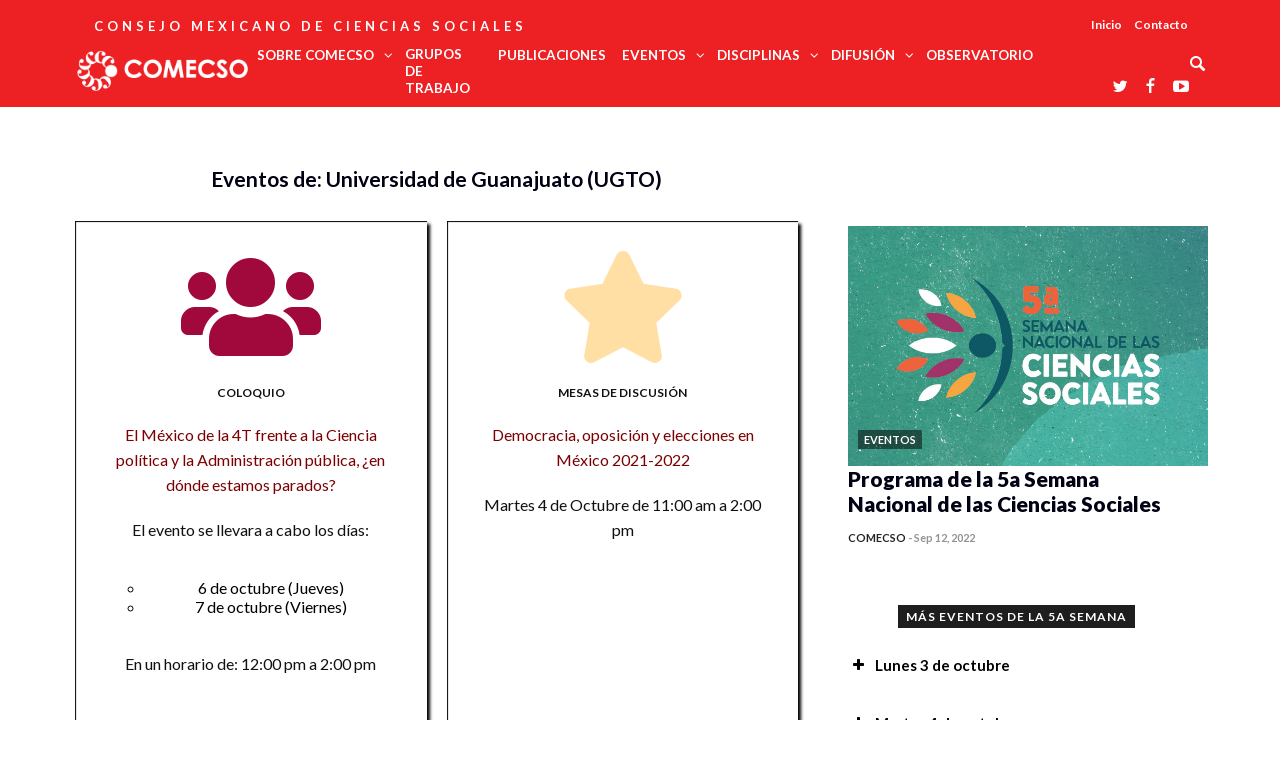

--- FILE ---
content_type: text/html; charset=UTF-8
request_url: https://www.comecso.com/instituciones_5asemana/universidad-de-guanajuato-ugto
body_size: 38125
content:
<!DOCTYPE html>
<html lang="es-ES" prefix="og: http://ogp.me/ns#" class="no-js">
<head class="animated">
<meta http-equiv="Content-Type" content="text/html; charset=UTF-8" />
<meta name="viewport" content="width=device-width, initial-scale=1">
<link rel="profile" href="http://gmpg.org/xfn/11" />
<link rel="pingback" href="https://www.comecso.com/xmlrpc.php" />
<script>(function(html){html.className = html.className.replace(/\bno-js\b/,'js')})(document.documentElement);</script>
<title>Universidad de Guanajuato (UGTO) archivos - COMECSO</title>

<!-- This site is optimized with the Yoast SEO plugin v4.8 - https://yoast.com/wordpress/plugins/seo/ -->
<link rel="canonical" href="https://www.comecso.com/instituciones_5asemana/universidad-de-guanajuato-ugto" />
<meta property="og:locale" content="es_ES" />
<meta property="og:type" content="object" />
<meta property="og:title" content="Universidad de Guanajuato (UGTO) archivos - COMECSO" />
<meta property="og:url" content="https://www.comecso.com/instituciones_5asemana/universidad-de-guanajuato-ugto" />
<meta property="og:site_name" content="COMECSO" />
<meta property="og:image" content="https://www.comecso.com/wp-content/uploads/2016/09/slider2-150x150.jpg" />
<meta name="twitter:card" content="summary_large_image" />
<meta name="twitter:title" content="Universidad de Guanajuato (UGTO) archivos - COMECSO" />
<meta name="twitter:site" content="@COMECSO" />
<meta name="twitter:image" content="https://www.comecso.com/wp-content/uploads/2016/09/slider2-150x150.jpg" />
<!-- / Yoast SEO plugin. -->

<link rel='dns-prefetch' href='//maps.googleapis.com' />
<link rel='dns-prefetch' href='//fonts.googleapis.com' />
<link rel='dns-prefetch' href='//s.w.org' />
<link rel="alternate" type="application/rss+xml" title="COMECSO &raquo; Feed" href="https://www.comecso.com/feed" />
<link rel="alternate" type="application/rss+xml" title="COMECSO &raquo; RSS de los comentarios" href="https://www.comecso.com/comments/feed" />
<link rel="alternate" type="application/rss+xml" title="COMECSO &raquo; Universidad de Guanajuato (UGTO) Institución Feed" href="https://www.comecso.com/instituciones_5asemana/universidad-de-guanajuato-ugto/feed" />
		<script type="text/javascript">
			window._wpemojiSettings = {"baseUrl":"https:\/\/s.w.org\/images\/core\/emoji\/2.2.1\/72x72\/","ext":".png","svgUrl":"https:\/\/s.w.org\/images\/core\/emoji\/2.2.1\/svg\/","svgExt":".svg","source":{"concatemoji":"https:\/\/www.comecso.com\/wp-includes\/js\/wp-emoji-release.min.js?ver=4.7.29"}};
			!function(t,a,e){var r,n,i,o=a.createElement("canvas"),l=o.getContext&&o.getContext("2d");function c(t){var e=a.createElement("script");e.src=t,e.defer=e.type="text/javascript",a.getElementsByTagName("head")[0].appendChild(e)}for(i=Array("flag","emoji4"),e.supports={everything:!0,everythingExceptFlag:!0},n=0;n<i.length;n++)e.supports[i[n]]=function(t){var e,a=String.fromCharCode;if(!l||!l.fillText)return!1;switch(l.clearRect(0,0,o.width,o.height),l.textBaseline="top",l.font="600 32px Arial",t){case"flag":return(l.fillText(a(55356,56826,55356,56819),0,0),o.toDataURL().length<3e3)?!1:(l.clearRect(0,0,o.width,o.height),l.fillText(a(55356,57331,65039,8205,55356,57096),0,0),e=o.toDataURL(),l.clearRect(0,0,o.width,o.height),l.fillText(a(55356,57331,55356,57096),0,0),e!==o.toDataURL());case"emoji4":return l.fillText(a(55357,56425,55356,57341,8205,55357,56507),0,0),e=o.toDataURL(),l.clearRect(0,0,o.width,o.height),l.fillText(a(55357,56425,55356,57341,55357,56507),0,0),e!==o.toDataURL()}return!1}(i[n]),e.supports.everything=e.supports.everything&&e.supports[i[n]],"flag"!==i[n]&&(e.supports.everythingExceptFlag=e.supports.everythingExceptFlag&&e.supports[i[n]]);e.supports.everythingExceptFlag=e.supports.everythingExceptFlag&&!e.supports.flag,e.DOMReady=!1,e.readyCallback=function(){e.DOMReady=!0},e.supports.everything||(r=function(){e.readyCallback()},a.addEventListener?(a.addEventListener("DOMContentLoaded",r,!1),t.addEventListener("load",r,!1)):(t.attachEvent("onload",r),a.attachEvent("onreadystatechange",function(){"complete"===a.readyState&&e.readyCallback()})),(r=e.source||{}).concatemoji?c(r.concatemoji):r.wpemoji&&r.twemoji&&(c(r.twemoji),c(r.wpemoji)))}(window,document,window._wpemojiSettings);
		</script>
		<style type="text/css">
img.wp-smiley,
img.emoji {
	display: inline !important;
	border: none !important;
	box-shadow: none !important;
	height: 1em !important;
	width: 1em !important;
	margin: 0 .07em !important;
	vertical-align: -0.1em !important;
	background: none !important;
	padding: 0 !important;
}
</style>
<link rel='stylesheet' id='contact-form-7-css'  href='https://www.comecso.com/wp-content/plugins/contact-form-7/includes/css/styles.css?ver=4.7' type='text/css' media='all' />
<link rel='stylesheet' id='tablepress-columnfilterwidgets-css-css'  href='https://www.comecso.com/wp-content/plugins/tablepress-datatables-column-filter-widgets/css/ColumnFilterWidgets.min.css?ver=1.2' type='text/css' media='all' />
<link rel='stylesheet' id='fullstory-style-css'  href='https://www.comecso.com/wp-content/themes/fullstory/style.css?ver=4.7.29' type='text/css' media='all' />
<style id='fullstory-style-inline-css' type='text/css'>
.head-logo { padding-top: 8px }.head-logo { padding-bottom: 8px } .header-mt-container-wrap { background-color:#ed2024!important; }.header-mt-container-wrap, .header-mt-container-wrap a{ color:#ffffff!important; }.header-menu { background-color:#ed2024!important; }
</style>
<link rel='stylesheet' id='fullstory-fonts-css'  href='//fonts.googleapis.com/css?family=Lato%3A400%2C900%2C700&#038;ver=1.0.0' type='text/css' media='all' />
<link rel='stylesheet' id='tablepress-default-css'  href='https://www.comecso.com/wp-content/tablepress-combined.min.css?ver=7' type='text/css' media='all' />
<link rel='stylesheet' id='ubermenu-css'  href='https://www.comecso.com/wp-content/plugins/ubermenu/pro/assets/css/ubermenu.min.css?ver=3.2.6' type='text/css' media='all' />
<link rel='stylesheet' id='ubermenu-vanilla-css'  href='https://www.comecso.com/wp-content/plugins/ubermenu/assets/css/skins/vanilla.css?ver=4.7.29' type='text/css' media='all' />
<link rel='stylesheet' id='ubermenu-font-awesome-css'  href='https://www.comecso.com/wp-content/plugins/ubermenu/assets/css/fontawesome/css/font-awesome.min.css?ver=4.3' type='text/css' media='all' />
<script type='text/javascript' src='https://www.comecso.com/wp-includes/js/jquery/jquery.js?ver=1.12.4'></script>
<script type='text/javascript' src='https://www.comecso.com/wp-includes/js/jquery/jquery-migrate.min.js?ver=1.4.1'></script>
<script type='text/javascript' src='https://www.comecso.com/wp-includes/js/jquery/ui/core.min.js?ver=1.11.4'></script>
<script type='text/javascript' src='https://www.comecso.com/wp-includes/js/jquery/ui/widget.min.js?ver=1.11.4'></script>
<script type='text/javascript' src='https://www.comecso.com/wp-includes/js/jquery/ui/mouse.min.js?ver=1.11.4'></script>
<script type='text/javascript' src='https://www.comecso.com/wp-includes/js/jquery/ui/sortable.min.js?ver=1.11.4'></script>
<script type='text/javascript' src='https://www.comecso.com/wp-includes/js/jquery/ui/resizable.min.js?ver=1.11.4'></script>
<script type='text/javascript' src='https://www.comecso.com/wp-content/plugins/advanced-custom-fields-pro/assets/build/js/acf.min.js?ver=5.11.4'></script>
<script type='text/javascript' src='https://www.comecso.com/wp-content/plugins/advanced-custom-fields-pro/assets/build/js/acf-input.min.js?ver=5.11.4'></script>
<script type='text/javascript' src='https://www.comecso.com/wp-content/plugins/ACF-Conditional-Taxonomy-Rules-master/includes/input_conditional_taxonomy.js?ver=3.0.0'></script>
<link rel='https://api.w.org/' href='https://www.comecso.com/wp-json/' />
<link rel="EditURI" type="application/rsd+xml" title="RSD" href="https://www.comecso.com/xmlrpc.php?rsd" />
<link rel="wlwmanifest" type="application/wlwmanifest+xml" href="https://www.comecso.com/wp-includes/wlwmanifest.xml" /> 
<meta name="generator" content="WordPress 4.7.29" />

		<!-- GA Google Analytics @ https://m0n.co/ga -->
		<script async src="https://www.googletagmanager.com/gtag/js?id=G-4JKSYY7ETS"></script>
		<script>
			window.dataLayer = window.dataLayer || [];
			function gtag(){dataLayer.push(arguments);}
			gtag('js', new Date());
			gtag('config', 'G-4JKSYY7ETS');
		</script>

		<style type="text/css">body { background: #fff; }

.mt-slide-1-title.nr-1 h2 {
      font-size: 40px;
}
/*.mt-cool-slider .mt-slide-1-img-left{
	  left: 0;
}*/
.mt-cool-slider .mt-slide-1-img-left {
  width:20px;
  height:20px;
  left:-36px;
  top: 171px;
}
.mt-cool-slider .mt-slide-1-img-left:before, .mt-cool-slider .mt-slide-1-img-right:before {
   /* background: rgba(0, 0, 0, 0.66); */ !important
}
/*.mt-cool-slider .mt-slide-1-img-right{
  	  right: 0;
}*/
.mt-cool-slider .mt-slide-1-img-right {
  width:20px;
  height:20px;
  right:-31px;
  top: 171px;
}
.advertise {
    display: none;
}
.sf-menu > li > a::before {
  background: #ffff;
}
/*
#mega-menu-wrap-primary #mega-menu-primary > li.mega-menu-item > a.mega-menu-link {
    text-transform: uppercase !important;
}
*/
#mega-menu-wrap-primary #mega-menu-primary > li.mega-menu-item.mega-current-menu-item > a.mega-menu-link, #mega-menu-wrap-primary #mega-menu-primary > li.mega-menu-item.mega-current-menu-ancestor > a.mega-menu-link, #mega-menu-wrap-primary #mega-menu-primary > li.mega-menu-item.mega-current-page-ancestor > a.mega-menu-link {
  text-decoration: underline !important;
  margin-bottom:1px !important;
}
/* mega-menu tweaks */
.mega-post-in .poster-cat {
    display: none;
}
.mega-post-wrap {
    padding: 0px 20px 0px 34px;
    margin-top: -30px;
}
.mt-megamenu-img {
    height: 50px;
}
.mt-tabc-3:after { /*Trabajo*/
    content: "\1F50E";
    font-size: 16px;
    top: -4px;
}
.megamenu-span {
    padding-right: 13px;
}
/*.mt-tabc-4:after {
    content: "\1F4D6";
    font-size: 17px;
    top: -4px;
} */
.poster-info .poster-cat {
    bottom: 17px;
}

/*button, input[type="submit"], input[type="button"]{
  background: silver;
}*/

#load-more {
   width:100% !important;
}
button#load-more {
   background: #b2b2b2;
}
button#load-more:hover {
  background:#ed2024;
  }
#menu-top-nav {
  padding-right: 17px;
}
/*.pull-right, .mt-top-menu {
       margin-right: 17px;
}*/
.header-mt-container-wrap, .header-mt-container-wrap a {
  	font-weight: bold;
}

.page-title h1 {
	padding: 40px 0px 20px;
}

/*.poster-data span, .poster-data .counte {
    display: none;
}
.grid-post h2, .grid-post .post-info, .poster-cat, .poster-data {
      display: none;
}
*/

.entry-content ul, .entry-content ol {
    line-height: 1.5;
}

/*#panel-31-0-0-1  {
   display:none;
}*/

/*Estilos observatorio*/

.menu-menu-observatorio-container {
  height:70px;
  text-align:center;
  background-image:url('https://www.comecso.com/wp-content/uploads/2019/03/output-0-1024x576-1.png');
  background-size:contain;
}

.menu-menu-observatorio-container a {
  color:white;
}

.menu-menu-observatorio-container ul {
  list-style-type:none;
  transform: translateY(131%);
}

.menu-menu-observatorio-container li {
  display:inline;
  padding: 19px 20px;
}

.logo-observatorio {
  background-image:url('https://www.comecso.com/wp-content/uploads/2019/03/x8jt2-8A-1024x791.png');
  background-repeat: no-repeat;
  background-size:contain;
}

.logo-observatorio a {
  padding: 29px 0 20px;
  color:#0000;
  font-size:13px;
}

.mt-fixed-up.nav-up.fix-menu .header-wrap, .mt-fixed-disabled.fixed-on .header-wrap .menu-observatorio {
    transform: translate(0,-123%);
    -webkit-transform: translate(0,-123%);
    -o-transform: translate(0,-123%);
    -moz-transform: translate(0,-123%);
  	z-index:2;
}

#cajas {
  padding-left: 2%;
}

#cajas .su-box-content {
    padding: 2.9em;
}

.portada-post h2.heading span {
  font-size: 15px !important;
  background: #fff;
  color: black;
  border-bottom: 2px solid #000;
  padding: 4px 6em;
}

#wt-comunidad-pandemia h2.heading span {
 color:#1d5868;
 border-bottom: 2px solid #1d5868;
}

#wt-cs-coronavirus h2.heading span {
 color:#7a0002;
 border-bottom: 2px solid #7a0002;
}

.menu-disciplinas-container ul li {
  display:inline;
  padding-right: 22px;
  border:none;
}

#novedades-obs .sow-carousel-title a.sow-carousel-next, .sow-carousel-title a.sow-carousel-previous {
  margin-top: 3px;
}

#novedades-obs .sow-carousel-wrapper ul.sow-carousel-items li.sow-carousel-item {
  border:none;
}

#panel-21232-2-0-1 {
  paddding: .2em;
}

#cajas2 .su-box-content {
    padding: 2.9em;
    height: 317px;
}
.repositorio .su-box-content {
  height:317px;
}

#cajas2
/*#cajas2 .su-box {
    border-color: white !important;
}*/

#cajas2 .su-posts-teaser-loop .su-post-thumbnail {
    width: 28%;
}

#pgc-21654-1-0, #pgc-21654-1-1, #pgc-21654-1-2 {
  border-right: 2px solid #80808080;
  padding-right: 3%;
}

#pgc-21654-1-3 {
  padding-right: 3%;
}

#cajas2-video .su-box-content {
  	padding: 0;
}
#cajas2-video .su-box {
    border-color: white !important;
}
.frases .su-quote-style-default .su-quote-cite {
    padding-top: 5% !important;
}

/* Anuncio parpadeante para conferencias CS y coronavirus */
.blinking{
    animation:blinkingText 2s infinite;
  	animation-iteration-count: 8;
}
@keyframes blinkingText{
    0%{     color: #000;    }
    49%{    color: #000; }
    60%{    color: transparent; }
    99%{    color:transparent;  }
    100%{   color: #000;    }
}

/* MENU MOVIL OBSERVATORIO INICIO */
.cerrar-menu-movil{
  z-index: 99999;
  float: right;
  position: relative;
  bottom: 10px;
  display: inline!important;
  opacity: 0;
}
@media only screen and (max-width: 940px){
  #menu-menu-observatorio-1{
  margin-right: 0!important;
  }
}
@media only screen and (min-width: 941px){
  .menu-menu-observatorio-container li {
  	position: relative;
  }
  .menu-menu-observatorio-container ul li:hover  ul {
    display: inline;
  }
  .menu-menu-observatorio-container ul ul {
    position: absolute;
    background-color: #1e273f;
    width: auto!important;
    padding: 0;
    left: 0;
    bottom: 13px;
    display: none;
  }
  .menu-menu-observatorio-container ul ul li{
    padding: 10px 10px!important;
    min-width: 120px;
    display: table-cell;
  }
  .menu-menu-observatorio-container ul ul li a:hover{
	font-weight :bold;
  }
  .cerrar-menu-movil{
    display: none!important;
  }
}
/* MENU MOVIL OBSERVATORIO FIN */

#masobservatorio > div .poster-data {
  display:none !important;
}

.primera-col div:nth-child(2) a .poster-image { width: 110px !important; }
.primera-col div:nth-child(4) a .poster-image { width: 110px; }

/*Cambio de color tipologías de eventos SNCS*/
.fa-star {
  color: #ffdfa3 !important;
}

/*Declaraciones para notificaciones de eventos*/
        .video-responsive {
            height: 0;
            overflow: hidden;
            padding-bottom: 56.25%;
            padding-top: 30px;
            position: relative;
        }
        .video-responsive iframe, .video-responsive object, .video-responsive embed {
            height: 100%;
            left: 0;
            position: absolute;
            top: 0;
            width: 100%;
        }
@media (min-width: 520px) {
	    #conferencias {
  			margin-bottom: -1%;
		}
  }

</style>
	<style id="ubermenu-custom-generated-css">
/** UberMenu Custom Menu Styles (Customizer) **/
/* main */
.ubermenu-main { margin-bottom:1px; }
.ubermenu-main .ubermenu-item-level-0 > .ubermenu-target { font-size:13.5px; text-transform:uppercase; color:#ffffff; padding-left:14px; padding-right:14px; }
.ubermenu-main .ubermenu-nav .ubermenu-item.ubermenu-item-level-0 > .ubermenu-target { font-weight:bold; }
.ubermenu.ubermenu-main .ubermenu-item-level-0:hover > .ubermenu-target, .ubermenu-main .ubermenu-item-level-0.ubermenu-active > .ubermenu-target { color:#6b0603; }
.ubermenu-main .ubermenu-item-level-0.ubermenu-current-menu-item > .ubermenu-target, .ubermenu-main .ubermenu-item-level-0.ubermenu-current-menu-parent > .ubermenu-target, .ubermenu-main .ubermenu-item-level-0.ubermenu-current-menu-ancestor > .ubermenu-target { color:#6b0603; }
.ubermenu-main.ubermenu-sub-indicators .ubermenu-item-level-0.ubermenu-has-submenu-drop > .ubermenu-target:not(.ubermenu-noindicator) { padding-right:29px; }
.ubermenu-main.ubermenu-sub-indicators .ubermenu-item-level-0.ubermenu-has-submenu-drop > .ubermenu-target.ubermenu-noindicator { padding-right:14px; }
.ubermenu-main .ubermenu-submenu .ubermenu-item-header > .ubermenu-target, .ubermenu-main .ubermenu-tab > .ubermenu-target { font-size:13.5px; }
.ubermenu-main .ubermenu-submenu .ubermenu-item-header > .ubermenu-target { color:#706661; }
.ubermenu-main .ubermenu-item-normal > .ubermenu-target { color:#807e7e; font-size:13.5px; }
.ubermenu.ubermenu-main .ubermenu-tab > .ubermenu-target { color:#706661; }


/** UberMenu Custom Menu Item Styles (Menu Item Settings) **/
/* 13069 */ .ubermenu .ubermenu-submenu.ubermenu-submenu-id-13069 { width:185%; min-width:185%; }
/* 491 */   .ubermenu .ubermenu-active > .ubermenu-submenu.ubermenu-submenu-id-491 { padding:0 0 15px 0; }
/* 23519 */ .ubermenu .ubermenu-submenu.ubermenu-submenu-id-23519 { width:140%; min-width:140%; }
/* 25390 */ .ubermenu .ubermenu-submenu.ubermenu-submenu-id-25390 { min-width:70%; }
/* 44805 */ .ubermenu .ubermenu-submenu.ubermenu-submenu-id-44805 { width:140%; min-width:140%; }
/* 55842 */ .ubermenu .ubermenu-submenu.ubermenu-submenu-id-55842 { width:140%; min-width:140%; }

/* Status: Loaded from Transient */

</style>		<style type="text/css">.recentcomments a{display:inline !important;padding:0 !important;margin:0 !important;}</style>
		
<!-- Dynamic Widgets by QURL loaded - http://www.dynamic-widgets.com //-->
<link rel="icon" href="https://www.comecso.com/wp-content/uploads/2018/11/logocomecso-favicon.png" sizes="32x32" />
<link rel="icon" href="https://www.comecso.com/wp-content/uploads/2018/11/logocomecso-favicon.png" sizes="192x192" />
<link rel="apple-touch-icon-precomposed" href="https://www.comecso.com/wp-content/uploads/2018/11/logocomecso-favicon.png" />
<meta name="msapplication-TileImage" content="https://www.comecso.com/wp-content/uploads/2018/11/logocomecso-favicon.png" />
<style id="tt-easy-google-font-styles" type="text/css">p { }
h1 { }
h2 { }
h3 { }
h4 { }
h5 { }
h6 { }
.sf-menu a { }
</style></head>

<body class="archive tax-instituciones_5asemana term-universidad-de-guanajuato-ugto term-2432  zoom-on mt-radius-5 mt-color-1  mt-fixed-no  mt-fixed-up  post-style-1 random-off menu-ad-off header-top-off" itemscope itemtype="http://schema.org/WebPage">

<div class="mt-smart-menu-out"></div>

<div class="mt-smart-menu">
	<span class="close pointer"></span>
			<a class="logo"  href="https://www.comecso.com/">
			<img   width="176"   height="40" 			src="https://www.comecso.com/wp-content/uploads/2017/03/logo.png"
			srcset="https://www.comecso.com/wp-content/uploads/2017/03/logo.png,  2x"  alt="El México de la 4T frente a la Ciencia política y la Administración pública, ¿en dónde estamos parados?"  />
		</a>
		<div class="menu-menu-movil-container"><ul id="menu-menu-movil" class="mobile"><li id="menu-item-11084" class="menu-item menu-item-type-custom menu-item-object-custom menu-item-has-children df-md-menuitem dropdown df-is-not-megamenu menu-item-11084"><a href="https://www.comecso.com/que-es-comecso/">¿Qué es COMECSO?</a>
<ul class="sub-menu">
	<li id="menu-item-11085" class="menu-item menu-item-type-custom menu-item-object-custom df-md-menuitem dropdown df-is-not-megamenu menu-item-11085"><a href="https://www.comecso.com/afiliacion/">Afiliación</a></li>
	<li id="menu-item-11086" class="menu-item menu-item-type-custom menu-item-object-custom df-md-menuitem dropdown df-is-not-megamenu menu-item-11086"><a href="https://www.comecso.com/asociados/">Asociados</a></li>
	<li id="menu-item-11090" class="menu-item menu-item-type-custom menu-item-object-custom df-md-menuitem dropdown df-is-not-megamenu menu-item-11090"><a href="https://www.comecso.com/que-es-comecso/#coordinacion">Coordinaciones regionales</a></li>
	<li id="menu-item-11087" class="menu-item menu-item-type-custom menu-item-object-custom df-md-menuitem dropdown df-is-not-megamenu menu-item-11087"><a href="https://www.comecso.com/directorio/">Directorio</a></li>
	<li id="menu-item-11088" class="menu-item menu-item-type-custom menu-item-object-custom df-md-menuitem dropdown df-is-not-megamenu menu-item-11088"><a href="https://www.comecso.com/estatutos/">Estatutos</a></li>
	<li id="menu-item-13148" class="menu-item menu-item-type-post_type menu-item-object-page df-md-menuitem dropdown df-is-not-megamenu menu-item-13148"><a href="https://www.comecso.com/fundadores">Fundadores y Secretarios ejecutivos</a></li>
	<li id="menu-item-11089" class="menu-item menu-item-type-custom menu-item-object-custom df-md-menuitem dropdown df-is-not-megamenu menu-item-11089"><a href="https://www.comecso.com/category/publicaciones-comecso/">Publicaciones</a></li>
	<li id="menu-item-13147" class="menu-item menu-item-type-post_type menu-item-object-page df-md-menuitem dropdown df-is-not-megamenu menu-item-13147"><a href="https://www.comecso.com/comite-editorial">Comité Editorial</a></li>
	<li id="menu-item-12283" class="menu-item menu-item-type-post_type menu-item-object-post df-md-menuitem dropdown df-is-not-megamenu menu-item-12283"><a href="https://www.comecso.com/publicaciones-comecso/suscribete-a-nuestro-boletin">Boletín</a></li>
</ul>
</li>
<li id="menu-item-74664" class="menu-item menu-item-type-taxonomy menu-item-object-category menu-item-has-children df-md-menuitem dropdown df-is-not-megamenu menu-item-74664"><a href="https://www.comecso.com/category/congreso-x">X Congreso Nacional de Ciencias Sociales</a>
<ul class="sub-menu">
	<li id="menu-item-74665" class="menu-item menu-item-type-post_type menu-item-object-post df-md-menuitem dropdown df-is-not-megamenu menu-item-74665"><a href="https://www.comecso.com/congreso-x/convocatoria-x-congreso-nacional-de-ciencias-sociales">Convocatoria</a></li>
</ul>
</li>
<li id="menu-item-45609" class="menu-item menu-item-type-custom menu-item-object-custom df-md-menuitem dropdown df-is-not-megamenu menu-item-45609"><a href="http://www.comecso.com/8asemana">8a Semana Nacional de las Ciencias Sociales</a></li>
<li id="menu-item-28750" class="menu-item menu-item-type-post_type menu-item-object-page df-md-menuitem dropdown df-is-not-megamenu menu-item-28750"><a href="https://www.comecso.com/coronavirus">Las ciencias sociales y el coronavirus</a></li>
<li id="menu-item-11114" class="menu-item menu-item-type-custom menu-item-object-custom menu-item-has-children df-md-menuitem dropdown df-is-not-megamenu menu-item-11114"><a href="https://www.comecso.com/ventana-disciplinas-ciencias-sociales">Disciplinas</a>
<ul class="sub-menu">
	<li id="menu-item-12279" class="menu-item menu-item-type-post_type menu-item-object-page df-md-menuitem dropdown df-is-not-megamenu menu-item-12279"><a href="https://www.comecso.com/disciplinas-administracion-publica">Administración pública</a></li>
	<li id="menu-item-12282" class="menu-item menu-item-type-post_type menu-item-object-page df-md-menuitem dropdown df-is-not-megamenu menu-item-12282"><a href="https://www.comecso.com/disciplinas-antropologia">Antropología</a></li>
	<li id="menu-item-13584" class="menu-item menu-item-type-custom menu-item-object-custom df-md-menuitem dropdown df-is-not-megamenu menu-item-13584"><a href="https://www.comecso.com/disciplinas-ciencias-juridicas">Ciencias Jurídicas</a></li>
	<li id="menu-item-12278" class="menu-item menu-item-type-post_type menu-item-object-page df-md-menuitem dropdown df-is-not-megamenu menu-item-12278"><a href="https://www.comecso.com/disciplinas-ciencia-politica">Ciencia política</a></li>
	<li id="menu-item-12277" class="menu-item menu-item-type-post_type menu-item-object-page df-md-menuitem dropdown df-is-not-megamenu menu-item-12277"><a href="https://www.comecso.com/disciplinas-comunicacion">Comunicación</a></li>
	<li id="menu-item-13585" class="menu-item menu-item-type-custom menu-item-object-custom df-md-menuitem dropdown df-is-not-megamenu menu-item-13585"><a href="https://www.comecso.com/disciplinas-demografia">Demografía</a></li>
	<li id="menu-item-12280" class="menu-item menu-item-type-post_type menu-item-object-page df-md-menuitem dropdown df-is-not-megamenu menu-item-12280"><a href="https://www.comecso.com/disciplinas-economia">Economía</a></li>
	<li id="menu-item-13586" class="menu-item menu-item-type-custom menu-item-object-custom df-md-menuitem dropdown df-is-not-megamenu menu-item-13586"><a href="https://www.comecso.com/disciplinas-geografia">Geografía</a></li>
	<li id="menu-item-12281" class="menu-item menu-item-type-post_type menu-item-object-page df-md-menuitem dropdown df-is-not-megamenu menu-item-12281"><a href="https://www.comecso.com/disciplinas-historia">Historia</a></li>
	<li id="menu-item-12276" class="menu-item menu-item-type-post_type menu-item-object-page df-md-menuitem dropdown df-is-not-megamenu menu-item-12276"><a href="https://www.comecso.com/disciplinas-psicologia-social">Psicología social</a></li>
	<li id="menu-item-12275" class="menu-item menu-item-type-post_type menu-item-object-page df-md-menuitem dropdown df-is-not-megamenu menu-item-12275"><a href="https://www.comecso.com/disciplinas-relaciones-internacionales">Relaciones internacionales</a></li>
	<li id="menu-item-12274" class="menu-item menu-item-type-post_type menu-item-object-page df-md-menuitem dropdown df-is-not-megamenu menu-item-12274"><a href="https://www.comecso.com/disciplinas-sociologia">Sociología</a></li>
</ul>
</li>
<li id="menu-item-11124" class="menu-item menu-item-type-custom menu-item-object-custom menu-item-has-children df-md-menuitem dropdown df-is-not-megamenu menu-item-11124"><a href="https://www.comecso.com/category/difusion/">Difusión</a>
<ul class="sub-menu">
	<li id="menu-item-11126" class="menu-item menu-item-type-custom menu-item-object-custom df-md-menuitem dropdown df-is-not-megamenu menu-item-11126"><a href="https://www.comecso.com/category/difusion/noticias/">Noticias</a></li>
	<li id="menu-item-11128" class="menu-item menu-item-type-custom menu-item-object-custom df-md-menuitem dropdown df-is-not-megamenu menu-item-11128"><a href="https://www.comecso.com/category/difusion/eventos/">Eventos</a></li>
	<li id="menu-item-11130" class="menu-item menu-item-type-custom menu-item-object-custom df-md-menuitem dropdown df-is-not-megamenu menu-item-11130"><a href="https://www.comecso.com/category/difusion/convocatorias/">Convocatorias</a></li>
	<li id="menu-item-11132" class="menu-item menu-item-type-custom menu-item-object-custom df-md-menuitem dropdown df-is-not-megamenu menu-item-11132"><a href="https://www.comecso.com/category/difusion/oportunidades-de-trabajo/">Oportunidades de trabajo</a></li>
	<li id="menu-item-11134" class="menu-item menu-item-type-custom menu-item-object-custom df-md-menuitem dropdown df-is-not-megamenu menu-item-11134"><a href="https://www.comecso.com/category/publicaciones/">Publicaciones</a></li>
</ul>
</li>
<li id="menu-item-11140" class="menu-item menu-item-type-custom menu-item-object-custom menu-item-has-children df-md-menuitem dropdown df-is-not-megamenu menu-item-11140"><a href="https://www.comecso.com/en-construccion/">Redes</a>
<ul class="sub-menu">
	<li id="menu-item-11141" class="menu-item menu-item-type-custom menu-item-object-custom df-md-menuitem dropdown df-is-not-megamenu menu-item-11141"><a href="https://www.comecso.com/en-construccion/">Asociaciones profesionales</a></li>
	<li id="menu-item-11142" class="menu-item menu-item-type-custom menu-item-object-custom df-md-menuitem dropdown df-is-not-megamenu menu-item-11142"><a href="https://www.comecso.com/en-construccion/">Redes temáticas</a></li>
	<li id="menu-item-11143" class="menu-item menu-item-type-custom menu-item-object-custom df-md-menuitem dropdown df-is-not-megamenu menu-item-11143"><a href="https://www.comecso.com/en-construccion/">Laboratorios nacionales</a></li>
</ul>
</li>
<li id="menu-item-12284" class="menu-item menu-item-type-custom menu-item-object-custom df-md-menuitem dropdown df-is-not-megamenu menu-item-12284"><a href="https://www.comecso.com/observatorio">Observatorio</a></li>
</ul></div>		<ul class="social"> <li><a  target="_blank"  href="https://twitter.com/COMECSO"><i class="ic-twitter"></i></a></li><li><a  target="_blank"  href="https://www.facebook.com/comecso" ><i class="ic-facebook"></i></a></li><li><a  target="_blank"  href="https://www.youtube.com/user/COMECSO"><i class="ic-youtube-play"></i></a></li>	</ul></div>

<div class="mt-outer-wrap">


<div class="header-wrap" itemscope="itemscope" itemtype="http://schema.org/WPHeader">
			<div class="header-mt-container-wrap">
			<div class="container mt-header-container">
				<div class="row">
					<div class="col-md-12">
						<div class="head container-fluid">
							<div class="pull-left mt-top-social">
                                                                <span style="letter-spacing: 4px;margin-left: 19px;font-size: 13px; font-weight:bold;">CONSEJO MEXICANO DE CIENCIAS SOCIALES</span>
                                                                <!-- 	<ul class="social"> <li><a  target="_blank"  href="https://twitter.com/COMECSO"><i class="ic-twitter"></i></a></li><li><a  target="_blank"  href="https://www.facebook.com/comecso" ><i class="ic-facebook"></i></a></li><li><a  target="_blank"  href="https://www.youtube.com/user/COMECSO"><i class="ic-youtube-play"></i></a></li>	</ul> -->
							</div>
														<div class="pull-right mt-top-menu">
								<div class="menu-top-nav-container"><ul id="menu-top-nav" class="top-menu"><li id="menu-item-10775" class="menu-item menu-item-type-custom menu-item-object-custom menu-item-home df-md-menuitem dropdown df-is-not-megamenu menu-item-10775"><a href="https://www.comecso.com">Inicio</a></li>
<li id="menu-item-10776" class="menu-item menu-item-type-custom menu-item-object-custom df-md-menuitem dropdown df-is-not-megamenu menu-item-10776"><a href="https://www.comecso.com/contacto/">Contacto</a></li>
</ul></div>							</div>
						</div>
					</div>
				</div>
			</div>
		</div>
	
	<div class="header-menu mt-header-container  ">
		<div class="container">
			<div class="row">
				<div class="col-md-12">
					<div class="top-nav container-fluid">



						<div class="nav-button mt-radius pointer  hide-desktop">
							<div class="mt-m-cool-button">
								<span class="mt-m-cool-button-line"></span>
							</div>
						</div>

						<div class="head-logo"   style="width:176" >		<a class="logo"  href="https://www.comecso.com/">
			<img   width="176"   height="40" 			src="https://www.comecso.com/wp-content/uploads/2017/03/logo.png"
			srcset="https://www.comecso.com/wp-content/uploads/2017/03/logo.png,  2x"  alt="El México de la 4T frente a la Ciencia política y la Administración pública, ¿en dónde estamos parados?"  />
		</a>
	</div>

						<div class="nav mt-radius" itemscope="itemscope" itemtype="http://schema.org/SiteNavigationElement" >
							
<!-- UberMenu [Configuration:main] [Theme Loc:primary] [Integration:auto] -->
<a class="ubermenu-responsive-toggle ubermenu-responsive-toggle-main ubermenu-skin-vanilla ubermenu-loc-primary ubermenu-responsive-toggle-content-align-left ubermenu-responsive-toggle-align-full " data-ubermenu-target="ubermenu-main-18-primary"><i class="fa fa-bars"></i>Menu</a><nav id="ubermenu-main-18-primary" class="ubermenu ubermenu-nojs ubermenu-main ubermenu-menu-18 ubermenu-loc-primary ubermenu-responsive ubermenu-responsive-default ubermenu-responsive-collapse ubermenu-horizontal ubermenu-transition-none ubermenu-trigger-hover_intent ubermenu-skin-vanilla  ubermenu-bar-align-full ubermenu-items-align-left ubermenu-bound ubermenu-disable-submenu-scroll ubermenu-sub-indicators ubermenu-retractors-responsive"><ul id="ubermenu-nav-main-18-primary" class="ubermenu-nav"><li id="menu-item-430" class="ubermenu-item ubermenu-item-type-custom ubermenu-item-object-custom ubermenu-item-has-children ubermenu-df-md-menuitem ubermenu-dropdown df-is-not-megamenu ubermenu-item-430 ubermenu-item-level-0 ubermenu-column ubermenu-column-auto ubermenu-has-submenu-drop ubermenu-has-submenu-mega" ><a class="ubermenu-target ubermenu-item-layout-default ubermenu-item-layout-text_only" href="https://www.comecso.com/que-es-comecso/" tabindex="0"><span class="ubermenu-target-title ubermenu-target-text">Sobre COMECSO</span></a><ul class="ubermenu-submenu ubermenu-submenu-id-430 ubermenu-submenu-type-auto ubermenu-submenu-type-mega ubermenu-submenu-drop ubermenu-submenu-align-left_edge_item ubermenu-autoclear" ><li id="menu-item-434" class="ubermenu-item ubermenu-item-type-custom ubermenu-item-object-custom ubermenu-item-has-children ubermenu-df-md-menuitem ubermenu-dropdown df-is-not-megamenu ubermenu-item-434 ubermenu-item-auto ubermenu-item-header ubermenu-item-level-1 ubermenu-column ubermenu-column-1-2 ubermenu-has-submenu-stack" ><a class="ubermenu-target ubermenu-item-layout-default ubermenu-item-layout-text_only" href="https://www.comecso.com/que-es-comecso/"><span class="ubermenu-target-title ubermenu-target-text">¿Qué es COMECSO?</span></a><ul class="ubermenu-submenu ubermenu-submenu-id-434 ubermenu-submenu-type-auto ubermenu-submenu-type-stack" ><li id="menu-item-436" class="ubermenu-item ubermenu-item-type-custom ubermenu-item-object-custom ubermenu-df-md-menuitem ubermenu-dropdown df-is-not-megamenu ubermenu-item-436 ubermenu-item-auto ubermenu-item-normal ubermenu-item-level-2 ubermenu-column ubermenu-column-auto" ><a class="ubermenu-target ubermenu-item-layout-default ubermenu-item-layout-text_only" href="https://www.comecso.com/afiliacion/"><span class="ubermenu-target-title ubermenu-target-text">Afiliación</span></a></li><li id="menu-item-435" class="ubermenu-item ubermenu-item-type-custom ubermenu-item-object-custom ubermenu-df-md-menuitem ubermenu-dropdown df-is-not-megamenu ubermenu-item-435 ubermenu-item-auto ubermenu-item-normal ubermenu-item-level-2 ubermenu-column ubermenu-column-auto" ><a class="ubermenu-target ubermenu-item-layout-default ubermenu-item-layout-text_only" href="https://www.comecso.com/asociados/"><span class="ubermenu-target-title ubermenu-target-text">Asociados</span></a></li><li id="menu-item-437" class="ubermenu-item ubermenu-item-type-custom ubermenu-item-object-custom ubermenu-df-md-menuitem ubermenu-dropdown df-is-not-megamenu ubermenu-item-437 ubermenu-item-auto ubermenu-item-normal ubermenu-item-level-2 ubermenu-column ubermenu-column-auto" ><a class="ubermenu-target ubermenu-item-layout-default ubermenu-item-layout-text_only" href="https://www.comecso.com/directorio/"><span class="ubermenu-target-title ubermenu-target-text">Directorio</span></a></li><li id="menu-item-438" class="ubermenu-item ubermenu-item-type-custom ubermenu-item-object-custom ubermenu-df-md-menuitem ubermenu-dropdown df-is-not-megamenu ubermenu-item-438 ubermenu-item-auto ubermenu-item-normal ubermenu-item-level-2 ubermenu-column ubermenu-column-auto" ><a class="ubermenu-target ubermenu-item-layout-default ubermenu-item-layout-text_only" href="https://www.comecso.com/estatutos/"><span class="ubermenu-target-title ubermenu-target-text">Estatutos</span></a></li><li id="menu-item-13150" class="ubermenu-item ubermenu-item-type-post_type ubermenu-item-object-page ubermenu-df-md-menuitem ubermenu-dropdown df-is-not-megamenu ubermenu-item-13150 ubermenu-item-auto ubermenu-item-normal ubermenu-item-level-2 ubermenu-column ubermenu-column-auto" ><a class="ubermenu-target ubermenu-item-layout-default ubermenu-item-layout-text_only" href="https://www.comecso.com/fundadores"><span class="ubermenu-target-title ubermenu-target-text">Fundadores</span></a></li><li id="menu-item-441" class="ubermenu-item ubermenu-item-type-custom ubermenu-item-object-custom ubermenu-df-md-menuitem ubermenu-dropdown df-is-not-megamenu ubermenu-item-441 ubermenu-item-auto ubermenu-item-normal ubermenu-item-level-2 ubermenu-column ubermenu-column-auto" ><a class="ubermenu-target ubermenu-item-layout-default ubermenu-item-layout-text_only" href="https://www.comecso.com/publicaciones/publicaciones-comecso"><span class="ubermenu-target-title ubermenu-target-text">Publicaciones</span></a></li><li id="menu-item-13149" class="ubermenu-item ubermenu-item-type-post_type ubermenu-item-object-page ubermenu-df-md-menuitem ubermenu-dropdown df-is-not-megamenu ubermenu-item-13149 ubermenu-item-auto ubermenu-item-normal ubermenu-item-level-2 ubermenu-column ubermenu-column-auto" ><a class="ubermenu-target ubermenu-item-layout-default ubermenu-item-layout-text_only" href="https://www.comecso.com/comite-editorial"><span class="ubermenu-target-title ubermenu-target-text">Comité Editorial</span></a></li><li id="menu-item-442" class="ubermenu-item ubermenu-item-type-custom ubermenu-item-object-custom ubermenu-df-md-menuitem ubermenu-dropdown df-is-not-megamenu ubermenu-item-442 ubermenu-item-auto ubermenu-item-normal ubermenu-item-level-2 ubermenu-column ubermenu-column-auto" ><a class="ubermenu-target ubermenu-item-layout-default ubermenu-item-layout-text_only" href="https://www.comecso.com/2017/04/20/suscribete-a-nuestro-boletin/"><span class="ubermenu-target-title ubermenu-target-text">Boletín</span></a></li></ul></li><li id="menu-item-439" class="ubermenu-item ubermenu-item-type-custom ubermenu-item-object-custom ubermenu-item-has-children ubermenu-df-md-menuitem ubermenu-dropdown df-is-not-megamenu ubermenu-item-439 ubermenu-item-header ubermenu-item-level-1 ubermenu-column ubermenu-column-1-2 ubermenu-has-submenu-stack" ><a class="ubermenu-target ubermenu-item-layout-default ubermenu-item-layout-text_only" href="https://www.comecso.com/que-es-comecso/#coordinacion"><span class="ubermenu-target-title ubermenu-target-text">Coordinaciones regionales</span></a><ul class="ubermenu-submenu ubermenu-submenu-id-439 ubermenu-submenu-type-auto ubermenu-submenu-type-stack" ><li id="menu-item-456" class="ubermenu-item ubermenu-item-type-custom ubermenu-item-object-custom ubermenu-df-md-menuitem ubermenu-dropdown df-is-not-megamenu ubermenu-item-456 ubermenu-item-auto ubermenu-item-normal ubermenu-item-level-2 ubermenu-column ubermenu-column-auto" ><a class="ubermenu-target ubermenu-item-layout-default ubermenu-item-layout-text_only" href="https://www.comecso.com/coordinacion-noroeste/"><span class="ubermenu-target-title ubermenu-target-text">Noroeste</span></a></li><li id="menu-item-457" class="ubermenu-item ubermenu-item-type-custom ubermenu-item-object-custom ubermenu-df-md-menuitem ubermenu-dropdown df-is-not-megamenu ubermenu-item-457 ubermenu-item-auto ubermenu-item-normal ubermenu-item-level-2 ubermenu-column ubermenu-column-auto" ><a class="ubermenu-target ubermenu-item-layout-default ubermenu-item-layout-text_only" href="https://www.comecso.com/coordinacion-noreste/"><span class="ubermenu-target-title ubermenu-target-text">Noreste</span></a></li><li id="menu-item-458" class="ubermenu-item ubermenu-item-type-custom ubermenu-item-object-custom ubermenu-df-md-menuitem ubermenu-dropdown df-is-not-megamenu ubermenu-item-458 ubermenu-item-auto ubermenu-item-normal ubermenu-item-level-2 ubermenu-column ubermenu-column-auto" ><a class="ubermenu-target ubermenu-item-layout-default ubermenu-item-layout-text_only" href="https://www.comecso.com/coordinacion-centro-occidente/"><span class="ubermenu-target-title ubermenu-target-text">Centro Occidente</span></a></li><li id="menu-item-459" class="ubermenu-item ubermenu-item-type-custom ubermenu-item-object-custom ubermenu-df-md-menuitem ubermenu-dropdown df-is-not-megamenu ubermenu-item-459 ubermenu-item-auto ubermenu-item-normal ubermenu-item-level-2 ubermenu-column ubermenu-column-auto" ><a class="ubermenu-target ubermenu-item-layout-default ubermenu-item-layout-text_only" href="https://www.comecso.com/coordinacion-centro-sur/"><span class="ubermenu-target-title ubermenu-target-text">Centro Sur</span></a></li><li id="menu-item-460" class="ubermenu-item ubermenu-item-type-custom ubermenu-item-object-custom ubermenu-df-md-menuitem ubermenu-dropdown df-is-not-megamenu ubermenu-item-460 ubermenu-item-auto ubermenu-item-normal ubermenu-item-level-2 ubermenu-column ubermenu-column-auto" ><a class="ubermenu-target ubermenu-item-layout-default ubermenu-item-layout-text_only" href="https://www.comecso.com/coordinacion-metropolitana/"><span class="ubermenu-target-title ubermenu-target-text">Metropolitana</span></a></li><li id="menu-item-461" class="ubermenu-item ubermenu-item-type-custom ubermenu-item-object-custom ubermenu-df-md-menuitem ubermenu-dropdown df-is-not-megamenu ubermenu-item-461 ubermenu-item-auto ubermenu-item-normal ubermenu-item-level-2 ubermenu-column ubermenu-column-auto" ><a class="ubermenu-target ubermenu-item-layout-default ubermenu-item-layout-text_only" href="https://www.comecso.com/coordinacion-sur-sureste/"><span class="ubermenu-target-title ubermenu-target-text">Sur Sureste</span></a></li></ul></li><li class="ubermenu-retractor ubermenu-retractor-mobile"><i class="fa fa-times"></i> Close</li></ul></li><li id="menu-item-72679" class="ubermenu-item ubermenu-item-type-custom ubermenu-item-object-custom ubermenu-df-md-menuitem ubermenu-dropdown df-is-not-megamenu ubermenu-item-72679 ubermenu-item-level-0 ubermenu-column ubermenu-column-1-8" ><a class="ubermenu-target ubermenu-item-layout-default ubermenu-item-layout-text_only" href="https://www.comecso.com/category/grupos-de-trabajo" tabindex="0"><span class="ubermenu-target-title ubermenu-target-text">Grupos de trabajo</span></a></li><li id="menu-item-13598" class="ubermenu-item ubermenu-item-type-custom ubermenu-item-object-custom ubermenu-df-md-menuitem ubermenu-dropdown df-is-not-megamenu ubermenu-item-13598 ubermenu-item-level-0 ubermenu-column ubermenu-column-auto" ><a class="ubermenu-target ubermenu-item-layout-default ubermenu-item-layout-text_only" href="https://www.comecso.com/publicaciones/publicaciones-comecso" tabindex="0"><span class="ubermenu-target-title ubermenu-target-text">Publicaciones</span></a></li><li id="menu-item-22900" class="ubermenu-item ubermenu-item-type-custom ubermenu-item-object-custom ubermenu-item-has-children ubermenu-df-md-menuitem ubermenu-dropdown df-is-not-megamenu ubermenu-item-22900 ubermenu-item-level-0 ubermenu-column ubermenu-column-auto ubermenu-has-submenu-drop ubermenu-has-submenu-flyout" ><a class="ubermenu-target ubermenu-item-layout-default ubermenu-item-layout-text_only" href="https://www.comecso.com/category/congresos/" tabindex="0"><span class="ubermenu-target-title ubermenu-target-text">Eventos</span></a><ul class="ubermenu-submenu ubermenu-submenu-id-22900 ubermenu-submenu-type-flyout ubermenu-submenu-drop ubermenu-submenu-align-left_edge_item" ><li id="menu-item-28749" class="ubermenu-item ubermenu-item-type-post_type ubermenu-item-object-page ubermenu-df-md-menuitem ubermenu-dropdown df-is-not-megamenu ubermenu-item-28749 ubermenu-item-auto ubermenu-item-normal ubermenu-item-level-1" ><a class="ubermenu-target ubermenu-item-layout-default ubermenu-item-layout-text_only" href="https://www.comecso.com/coronavirus"><span class="ubermenu-target-title ubermenu-target-text">Las ciencias sociales y el coronavirus</span></a></li><li id="menu-item-11063" class="ubermenu-item ubermenu-item-type-custom ubermenu-item-object-custom ubermenu-item-has-children ubermenu-df-md-menuitem ubermenu-dropdown df-is-not-megamenu ubermenu-item-11063 ubermenu-item-auto ubermenu-item-normal ubermenu-item-level-1 ubermenu-has-submenu-drop ubermenu-has-submenu-flyout" ><a class="ubermenu-target ubermenu-item-layout-default ubermenu-item-layout-text_only" href="https://www.comecso.com/category/congresos/"><span class="ubermenu-target-title ubermenu-target-text">Congresos</span></a><ul class="ubermenu-submenu ubermenu-submenu-id-11063 ubermenu-submenu-type-flyout ubermenu-submenu-drop ubermenu-submenu-align-left_edge_item" ><li id="menu-item-74666" class="ubermenu-item ubermenu-item-type-taxonomy ubermenu-item-object-category ubermenu-item-has-children ubermenu-df-md-menuitem ubermenu-dropdown df-is-not-megamenu ubermenu-item-74666 ubermenu-item-auto ubermenu-item-normal ubermenu-item-level-2 ubermenu-has-submenu-drop ubermenu-has-submenu-flyout" ><a class="ubermenu-target ubermenu-item-layout-default ubermenu-item-layout-text_only" href="https://www.comecso.com/category/congreso-x"><span class="ubermenu-target-title ubermenu-target-text">X Congreso</span></a><ul class="ubermenu-submenu ubermenu-submenu-id-74666 ubermenu-submenu-type-auto ubermenu-submenu-type-flyout ubermenu-submenu-drop ubermenu-submenu-align-left_edge_item" ><li id="menu-item-74667" class="ubermenu-item ubermenu-item-type-post_type ubermenu-item-object-post ubermenu-df-md-menuitem ubermenu-dropdown df-is-not-megamenu ubermenu-item-74667 ubermenu-item-auto ubermenu-item-normal ubermenu-item-level-3" ><a class="ubermenu-target ubermenu-target-with-icon ubermenu-item-layout-default ubermenu-item-layout-icon_left" href="https://www.comecso.com/congreso-x/convocatoria-x-congreso-nacional-de-ciencias-sociales"><i class="ubermenu-icon fa fa-rss"></i><span class="ubermenu-target-title ubermenu-target-text">Convocatoria</span></a></li><li id="menu-item-23521" class="ubermenu-item ubermenu-item-type-custom ubermenu-item-object-custom ubermenu-df-md-menuitem ubermenu-dropdown df-is-not-megamenu ubermenu-item-23521 ubermenu-item-auto ubermenu-item-normal ubermenu-item-level-3" ><a class="ubermenu-target ubermenu-target-with-icon ubermenu-item-layout-default ubermenu-item-layout-icon_left" target="_blank" href="https://www.comecso.com/registro"><i class="ubermenu-icon fa fa-user"></i><span class="ubermenu-target-title ubermenu-target-text">Registro</span></a></li><li class="ubermenu-retractor ubermenu-retractor-mobile"><i class="fa fa-times"></i> Close</li></ul></li><li id="menu-item-55842" class="ubermenu-item ubermenu-item-type-taxonomy ubermenu-item-object-category ubermenu-item-has-children ubermenu-df-md-menuitem ubermenu-dropdown df-is-not-megamenu ubermenu-item-55842 ubermenu-item-auto ubermenu-item-normal ubermenu-item-level-2 ubermenu-has-submenu-drop ubermenu-has-submenu-flyout" ><a class="ubermenu-target ubermenu-item-layout-default ubermenu-item-layout-text_only" href="https://www.comecso.com/category/congreso-ix"><span class="ubermenu-target-title ubermenu-target-text">IX Congreso</span></a><ul class="ubermenu-submenu ubermenu-submenu-id-55842 ubermenu-submenu-type-auto ubermenu-submenu-type-flyout ubermenu-submenu-drop ubermenu-submenu-align-left_edge_item" ><li id="menu-item-71131" class="ubermenu-item ubermenu-item-type-post_type ubermenu-item-object-post ubermenu-df-md-menuitem ubermenu-dropdown df-is-not-megamenu ubermenu-item-71131 ubermenu-item-auto ubermenu-item-normal ubermenu-item-level-3" ><a class="ubermenu-target ubermenu-target-with-icon ubermenu-item-layout-default ubermenu-item-layout-icon_left" href="https://www.comecso.com/congreso-ix/memorias"><i class="ubermenu-icon fa fa-book"></i><span class="ubermenu-target-title ubermenu-target-text">Memorias</span></a></li><li id="menu-item-65651" class="ubermenu-item ubermenu-item-type-custom ubermenu-item-object-custom ubermenu-df-md-menuitem ubermenu-dropdown df-is-not-megamenu ubermenu-item-65651 ubermenu-item-auto ubermenu-item-normal ubermenu-item-level-3" ><a class="ubermenu-target ubermenu-target-with-icon ubermenu-item-layout-default ubermenu-item-layout-icon_left" href="https://www.comecso.com/congreso-ix/programa-ixcongreso"><i class="ubermenu-icon fa fa-calendar"></i><span class="ubermenu-target-title ubermenu-target-text">Programa</span></a></li><li id="menu-item-66167" class="ubermenu-item ubermenu-item-type-custom ubermenu-item-object-custom ubermenu-df-md-menuitem ubermenu-dropdown df-is-not-megamenu ubermenu-item-66167 ubermenu-item-auto ubermenu-item-normal ubermenu-item-level-3" ><a class="ubermenu-target ubermenu-target-with-icon ubermenu-item-layout-default ubermenu-item-layout-icon_left" href="https://www.comecso.com/ixcncs-constancias-acceso"><i class="ubermenu-icon fa fa-download"></i><span class="ubermenu-target-title ubermenu-target-text">Constancias</span></a></li><li id="menu-item-65487" class="ubermenu-item ubermenu-item-type-post_type ubermenu-item-object-post ubermenu-df-md-menuitem ubermenu-dropdown df-is-not-megamenu ubermenu-item-65487 ubermenu-item-auto ubermenu-item-normal ubermenu-item-level-3" ><a class="ubermenu-target ubermenu-target-with-icon ubermenu-item-layout-default ubermenu-item-layout-icon_left" href="https://www.comecso.com/congreso-ix/hoteles-con-convenio-ix-congreso-nacional-de-ciencias-sociales"><i class="ubermenu-icon fa fa-home"></i><span class="ubermenu-target-title ubermenu-target-text">Hospedaje</span></a></li><li id="menu-item-66151" class="ubermenu-item ubermenu-item-type-custom ubermenu-item-object-custom ubermenu-df-md-menuitem ubermenu-dropdown df-is-not-megamenu ubermenu-item-66151 ubermenu-item-auto ubermenu-item-normal ubermenu-item-level-3" ><a class="ubermenu-target ubermenu-target-with-icon ubermenu-item-layout-default ubermenu-item-layout-icon_left" href="https://www.comecso.com/congreso-ix/talleres-ixcncs"><i class="ubermenu-icon fa fa-gear"></i><span class="ubermenu-target-title ubermenu-target-text">Talleres</span></a></li><li id="menu-item-55844" class="ubermenu-item ubermenu-item-type-post_type ubermenu-item-object-post ubermenu-df-md-menuitem ubermenu-dropdown df-is-not-megamenu ubermenu-item-55844 ubermenu-item-auto ubermenu-item-normal ubermenu-item-level-3" ><a class="ubermenu-target ubermenu-target-with-icon ubermenu-item-layout-default ubermenu-item-layout-icon_left" href="https://www.comecso.com/congreso-ix/preguntas-frecuentes-ix-cncs"><i class="ubermenu-icon fa fa-question"></i><span class="ubermenu-target-title ubermenu-target-text">Preguntas frecuentes</span></a></li><li id="menu-item-55843" class="ubermenu-item ubermenu-item-type-post_type ubermenu-item-object-post ubermenu-df-md-menuitem ubermenu-dropdown df-is-not-megamenu ubermenu-item-55843 ubermenu-item-auto ubermenu-item-normal ubermenu-item-level-3" ><a class="ubermenu-target ubermenu-target-with-icon ubermenu-item-layout-default ubermenu-item-layout-icon_left" href="https://www.comecso.com/congreso-ix/convocatoria-ix-congreso-nacional-de-ciencias-sociales"><i class="ubermenu-icon fa fa-rss"></i><span class="ubermenu-target-title ubermenu-target-text">Convocatoria</span></a></li><li class="ubermenu-retractor ubermenu-retractor-mobile"><i class="fa fa-times"></i> Close</li></ul></li><li id="menu-item-44805" class="ubermenu-item ubermenu-item-type-taxonomy ubermenu-item-object-category ubermenu-item-has-children ubermenu-df-md-menuitem ubermenu-dropdown df-is-not-megamenu ubermenu-item-44805 ubermenu-item-auto ubermenu-item-normal ubermenu-item-level-2 ubermenu-has-submenu-drop ubermenu-has-submenu-flyout" ><a class="ubermenu-target ubermenu-item-layout-default ubermenu-item-layout-text_only" href="https://www.comecso.com/category/congreso-viii"><span class="ubermenu-target-title ubermenu-target-text">VIII Congreso</span></a><ul class="ubermenu-submenu ubermenu-submenu-id-44805 ubermenu-submenu-type-auto ubermenu-submenu-type-flyout ubermenu-submenu-drop ubermenu-submenu-align-left_edge_item" ><li id="menu-item-53553" class="ubermenu-item ubermenu-item-type-custom ubermenu-item-object-custom ubermenu-df-md-menuitem ubermenu-dropdown df-is-not-megamenu ubermenu-item-53553 ubermenu-item-auto ubermenu-item-normal ubermenu-item-level-3" ><a class="ubermenu-target ubermenu-item-layout-default ubermenu-item-layout-text_only" href="https://www.comecso.com/congreso-viii/volumenes"><span class="ubermenu-target-title ubermenu-target-text">Memorias</span></a></li><li id="menu-item-53094" class="ubermenu-item ubermenu-item-type-custom ubermenu-item-object-custom ubermenu-df-md-menuitem ubermenu-dropdown df-is-not-megamenu ubermenu-item-53094 ubermenu-item-auto ubermenu-item-normal ubermenu-item-level-3" ><a class="ubermenu-target ubermenu-item-layout-default ubermenu-item-layout-text_only" href="https://www.comecso.com/congreso-viii/programa-viiicongreso"><span class="ubermenu-target-title ubermenu-target-text">Programa</span></a></li><li id="menu-item-52306" class="ubermenu-item ubermenu-item-type-custom ubermenu-item-object-custom ubermenu-df-md-menuitem ubermenu-dropdown df-is-not-megamenu ubermenu-item-52306 ubermenu-item-auto ubermenu-item-normal ubermenu-item-level-3" ><a class="ubermenu-target ubermenu-item-layout-default ubermenu-item-layout-text_only" href="https://www.comecso.com/congreso-viii/talleres"><span class="ubermenu-target-title ubermenu-target-text">Talleres</span></a></li><li class="ubermenu-retractor ubermenu-retractor-mobile"><i class="fa fa-times"></i> Close</li></ul></li><li id="menu-item-23519" class="ubermenu-item ubermenu-item-type-taxonomy ubermenu-item-object-category ubermenu-item-has-children ubermenu-df-md-menuitem ubermenu-dropdown df-is-not-megamenu ubermenu-item-23519 ubermenu-item-auto ubermenu-item-normal ubermenu-item-level-2 ubermenu-has-submenu-drop ubermenu-has-submenu-flyout" ><a class="ubermenu-target ubermenu-item-layout-default ubermenu-item-layout-text_only" href="https://www.comecso.com/category/congreso-vii"><span class="ubermenu-target-title ubermenu-target-text">VII Congreso</span></a><ul class="ubermenu-submenu ubermenu-submenu-id-23519 ubermenu-submenu-type-auto ubermenu-submenu-type-flyout ubermenu-submenu-drop ubermenu-submenu-align-left_edge_item" ><li id="menu-item-23520" class="ubermenu-item ubermenu-item-type-post_type ubermenu-item-object-post ubermenu-df-md-menuitem ubermenu-dropdown df-is-not-megamenu ubermenu-item-23520 ubermenu-item-auto ubermenu-item-normal ubermenu-item-level-3" ><a class="ubermenu-target ubermenu-item-layout-default ubermenu-item-layout-text_only" href="https://www.comecso.com/congreso-vii/convocatoria-vii-congreso-nacional-de-ciencias-sociales"><span class="ubermenu-target-title ubermenu-target-text">Convocatoria</span></a></li><li id="menu-item-27267" class="ubermenu-item ubermenu-item-type-post_type ubermenu-item-object-post ubermenu-df-md-menuitem ubermenu-dropdown df-is-not-megamenu ubermenu-item-27267 ubermenu-item-auto ubermenu-item-normal ubermenu-item-level-3" ><a class="ubermenu-target ubermenu-item-layout-default ubermenu-item-layout-text_only" target="_blank" href="https://www.comecso.com/congreso-vii/programa-viicongreso"><span class="ubermenu-target-title ubermenu-target-text">Programa</span></a></li><li id="menu-item-42693" class="ubermenu-item ubermenu-item-type-custom ubermenu-item-object-custom ubermenu-df-md-menuitem ubermenu-dropdown df-is-not-megamenu ubermenu-item-42693 ubermenu-item-auto ubermenu-item-normal ubermenu-item-level-3" ><a class="ubermenu-target ubermenu-item-layout-default ubermenu-item-layout-text_only" href="https://www.comecso.com/congreso-vii/volumenes"><span class="ubermenu-target-title ubermenu-target-text">Memorias</span></a></li><li id="menu-item-27375" class="ubermenu-item ubermenu-item-type-post_type ubermenu-item-object-post ubermenu-df-md-menuitem ubermenu-dropdown df-is-not-megamenu ubermenu-item-27375 ubermenu-item-auto ubermenu-item-normal ubermenu-item-level-3" ><a class="ubermenu-target ubermenu-item-layout-default ubermenu-item-layout-text_only" href="https://www.comecso.com/congreso-vii/hospedaje-en-monterrey"><span class="ubermenu-target-title ubermenu-target-text">Hospedaje</span></a></li><li id="menu-item-26935" class="ubermenu-item ubermenu-item-type-post_type ubermenu-item-object-post ubermenu-df-md-menuitem ubermenu-dropdown df-is-not-megamenu ubermenu-item-26935 ubermenu-item-auto ubermenu-item-normal ubermenu-item-level-3" ><a class="ubermenu-target ubermenu-item-layout-default ubermenu-item-layout-text_only" href="https://www.comecso.com/congreso-vii/talleres-vii"><span class="ubermenu-target-title ubermenu-target-text">Talleres</span></a></li><li id="menu-item-25390" class="ubermenu-item ubermenu-item-type-post_type ubermenu-item-object-post ubermenu-df-md-menuitem ubermenu-dropdown df-is-not-megamenu ubermenu-item-25390 ubermenu-item-auto ubermenu-item-normal ubermenu-item-level-3" ><a class="ubermenu-target ubermenu-item-layout-default ubermenu-item-layout-text_only" href="https://www.comecso.com/congreso-vii/preguntas-frecuentes-vii-cncs"><span class="ubermenu-target-title ubermenu-target-text">Preguntas frecuentes</span></a></li><li class="ubermenu-retractor ubermenu-retractor-mobile"><i class="fa fa-times"></i> Close</li></ul></li><li id="menu-item-13069" class="ubermenu-item ubermenu-item-type-taxonomy ubermenu-item-object-category ubermenu-item-has-children ubermenu-df-md-menuitem ubermenu-dropdown df-is-not-megamenu ubermenu-item-13069 ubermenu-item-auto ubermenu-item-normal ubermenu-item-level-2 ubermenu-has-submenu-drop ubermenu-has-submenu-flyout" ><a class="ubermenu-target ubermenu-item-layout-default ubermenu-item-layout-text_only" href="https://www.comecso.com/category/congreso-vi"><span class="ubermenu-target-title ubermenu-target-text">VI Congreso</span></a><ul class="ubermenu-submenu ubermenu-submenu-id-13069 ubermenu-submenu-type-auto ubermenu-submenu-type-flyout ubermenu-submenu-drop ubermenu-submenu-align-left_edge_item" ><li id="menu-item-13070" class="ubermenu-item ubermenu-item-type-custom ubermenu-item-object-custom ubermenu-df-md-menuitem ubermenu-dropdown df-is-not-megamenu ubermenu-item-13070 ubermenu-item-auto ubermenu-item-normal ubermenu-item-level-3" ><a class="ubermenu-target ubermenu-item-layout-default ubermenu-item-layout-text_only" href="https://www.comecso.com/congreso-vi/convocatoria-vi-congreso-nacional-de-ciencias-sociales"><span class="ubermenu-target-title ubermenu-target-text">Convocatoria</span></a></li><li id="menu-item-20208" class="ubermenu-item ubermenu-item-type-custom ubermenu-item-object-custom ubermenu-df-md-menuitem ubermenu-dropdown df-is-not-megamenu ubermenu-item-20208 ubermenu-item-auto ubermenu-item-normal ubermenu-item-level-3" ><a class="ubermenu-target ubermenu-item-layout-default ubermenu-item-layout-text_only" target="_blank" href="https://www.comecso.com/ciencias-sociales-agenda-nacional"><span class="ubermenu-target-title ubermenu-target-text">Volúmenes</span></a></li><li id="menu-item-15793" class="ubermenu-item ubermenu-item-type-custom ubermenu-item-object-custom ubermenu-df-md-menuitem ubermenu-dropdown df-is-not-megamenu ubermenu-item-15793 ubermenu-item-auto ubermenu-item-normal ubermenu-item-level-3" ><a class="ubermenu-target ubermenu-item-layout-default ubermenu-item-layout-text_only" href="https://www.comecso.com/congreso-vi/informacion-turistica-san-luis-potosi#hospedaje"><span class="ubermenu-target-title ubermenu-target-text">Hospedaje</span></a></li><li id="menu-item-16310" class="ubermenu-item ubermenu-item-type-post_type ubermenu-item-object-post ubermenu-df-md-menuitem ubermenu-dropdown df-is-not-megamenu ubermenu-item-16310 ubermenu-item-auto ubermenu-item-normal ubermenu-item-level-3" ><a class="ubermenu-target ubermenu-item-layout-default ubermenu-item-layout-text_only" href="https://www.comecso.com/congreso-vi/programa-vi-congreso"><span class="ubermenu-target-title ubermenu-target-text">Programa</span></a></li><li id="menu-item-15677" class="ubermenu-item ubermenu-item-type-post_type ubermenu-item-object-post ubermenu-df-md-menuitem ubermenu-dropdown df-is-not-megamenu ubermenu-item-15677 ubermenu-item-auto ubermenu-item-normal ubermenu-item-level-3" ><a class="ubermenu-target ubermenu-item-layout-default ubermenu-item-layout-text_only" href="https://www.comecso.com/congreso-vi/informacion-turistica-san-luis-potosi"><span class="ubermenu-target-title ubermenu-target-text">Transporte / Información turística</span></a></li><li id="menu-item-16034" class="ubermenu-item ubermenu-item-type-custom ubermenu-item-object-custom ubermenu-df-md-menuitem ubermenu-dropdown df-is-not-megamenu ubermenu-item-16034 ubermenu-item-auto ubermenu-item-normal ubermenu-item-level-3" ><a class="ubermenu-target ubermenu-item-layout-default ubermenu-item-layout-text_only" href="https://www.comecso.com/congreso-vi/talleres-ciencias-sociales-digitales"><span class="ubermenu-target-title ubermenu-target-text">Talleres pre-congreso</span></a></li><li class="ubermenu-retractor ubermenu-retractor-mobile"><i class="fa fa-times"></i> Close</li></ul></li><li id="menu-item-443" class="ubermenu-item ubermenu-item-type-custom ubermenu-item-object-custom ubermenu-item-has-children ubermenu-df-md-menuitem ubermenu-dropdown df-is-not-megamenu ubermenu-item-443 ubermenu-item-auto ubermenu-item-normal ubermenu-item-level-2 ubermenu-has-submenu-drop ubermenu-has-submenu-flyout" ><a class="ubermenu-target ubermenu-item-layout-default ubermenu-item-layout-text_only" href="https://www.comecso.com/category/congresos/congreso-v/"><span class="ubermenu-target-title ubermenu-target-text">V Congreso</span></a><ul class="ubermenu-submenu ubermenu-submenu-id-443 ubermenu-submenu-type-auto ubermenu-submenu-type-flyout ubermenu-submenu-drop ubermenu-submenu-align-left_edge_item" ><li id="menu-item-11061" class="ubermenu-item ubermenu-item-type-custom ubermenu-item-object-custom ubermenu-df-md-menuitem ubermenu-dropdown df-is-not-megamenu ubermenu-item-11061 ubermenu-item-auto ubermenu-item-normal ubermenu-item-level-3" ><a class="ubermenu-target ubermenu-item-layout-default ubermenu-item-layout-text_only" href="https://www.comecso.com/category/congresos/congreso-v/"><span class="ubermenu-target-title ubermenu-target-text">Inicio</span></a></li><li id="menu-item-469" class="ubermenu-item ubermenu-item-type-custom ubermenu-item-object-custom ubermenu-df-md-menuitem ubermenu-dropdown df-is-not-megamenu ubermenu-item-469 ubermenu-item-auto ubermenu-item-normal ubermenu-item-level-3" ><a class="ubermenu-target ubermenu-item-layout-default ubermenu-item-layout-text_only" href="https://www.comecso.com/2016/02/23/programa-5-congreso-nacional-de-ciencias-sociales/"><span class="ubermenu-target-title ubermenu-target-text">Programa</span></a></li><li id="menu-item-470" class="ubermenu-item ubermenu-item-type-custom ubermenu-item-object-custom ubermenu-df-md-menuitem ubermenu-dropdown df-is-not-megamenu ubermenu-item-470 ubermenu-item-auto ubermenu-item-normal ubermenu-item-level-3" ><a class="ubermenu-target ubermenu-item-layout-default ubermenu-item-layout-text_only" href="https://www.comecso.com/2016/03/15/memorias-5-congreso-nacional-de-ciencias-sociales/"><span class="ubermenu-target-title ubermenu-target-text">Memorias</span></a></li><li class="ubermenu-retractor ubermenu-retractor-mobile"><i class="fa fa-times"></i> Close</li></ul></li><li id="menu-item-444" class="ubermenu-item ubermenu-item-type-custom ubermenu-item-object-custom ubermenu-item-has-children ubermenu-df-md-menuitem ubermenu-dropdown df-is-not-megamenu ubermenu-item-444 ubermenu-item-auto ubermenu-item-normal ubermenu-item-level-2 ubermenu-has-submenu-drop ubermenu-has-submenu-flyout" ><a class="ubermenu-target ubermenu-item-layout-default ubermenu-item-layout-text_only" href="https://www.comecso.com/congreso/"><span class="ubermenu-target-title ubermenu-target-text">IV Congreso</span></a><ul class="ubermenu-submenu ubermenu-submenu-id-444 ubermenu-submenu-type-auto ubermenu-submenu-type-flyout ubermenu-submenu-drop ubermenu-submenu-align-left_edge_item" ><li id="menu-item-11060" class="ubermenu-item ubermenu-item-type-custom ubermenu-item-object-custom ubermenu-df-md-menuitem ubermenu-dropdown df-is-not-megamenu ubermenu-item-11060 ubermenu-item-auto ubermenu-item-normal ubermenu-item-level-3" ><a class="ubermenu-target ubermenu-item-layout-default ubermenu-item-layout-text_only" target="_blank" href="https://www.comecso.com/congreso/"><span class="ubermenu-target-title ubermenu-target-text">Inicio</span></a></li><li id="menu-item-475" class="ubermenu-item ubermenu-item-type-custom ubermenu-item-object-custom ubermenu-df-md-menuitem ubermenu-dropdown df-is-not-megamenu ubermenu-item-475 ubermenu-item-auto ubermenu-item-normal ubermenu-item-level-3" ><a class="ubermenu-target ubermenu-item-layout-default ubermenu-item-layout-text_only" target="_blank" href="https://www.comecso.com/congreso/memoriasc.html"><span class="ubermenu-target-title ubermenu-target-text">Memorias</span></a></li><li id="menu-item-474" class="ubermenu-item ubermenu-item-type-custom ubermenu-item-object-custom ubermenu-df-md-menuitem ubermenu-dropdown df-is-not-megamenu ubermenu-item-474 ubermenu-item-auto ubermenu-item-normal ubermenu-item-level-3" ><a class="ubermenu-target ubermenu-item-layout-default ubermenu-item-layout-text_only" target="_blank" href="https://comecso.com/congreso/files/programa.pdf"><span class="ubermenu-target-title ubermenu-target-text">Programa</span></a></li><li class="ubermenu-retractor ubermenu-retractor-mobile"><i class="fa fa-times"></i> Close</li></ul></li><li id="menu-item-445" class="ubermenu-item ubermenu-item-type-custom ubermenu-item-object-custom ubermenu-item-has-children ubermenu-df-md-menuitem ubermenu-dropdown df-is-not-megamenu ubermenu-item-445 ubermenu-item-auto ubermenu-item-normal ubermenu-item-level-2 ubermenu-has-submenu-drop ubermenu-has-submenu-flyout" ><a class="ubermenu-target ubermenu-item-layout-default ubermenu-item-layout-text_only" href="https://www.comecso.com/category/congresos/congreso-iii/"><span class="ubermenu-target-title ubermenu-target-text">III Congreso</span></a><ul class="ubermenu-submenu ubermenu-submenu-id-445 ubermenu-submenu-type-auto ubermenu-submenu-type-flyout ubermenu-submenu-drop ubermenu-submenu-align-left_edge_item" ><li id="menu-item-11067" class="ubermenu-item ubermenu-item-type-custom ubermenu-item-object-custom ubermenu-df-md-menuitem ubermenu-dropdown df-is-not-megamenu ubermenu-item-11067 ubermenu-item-auto ubermenu-item-normal ubermenu-item-level-3" ><a class="ubermenu-target ubermenu-item-layout-default ubermenu-item-layout-text_only" href="https://www.comecso.com/category/congresos/congreso-iii/"><span class="ubermenu-target-title ubermenu-target-text">Inicio</span></a></li><li id="menu-item-11066" class="ubermenu-item ubermenu-item-type-custom ubermenu-item-object-custom ubermenu-df-md-menuitem ubermenu-dropdown df-is-not-megamenu ubermenu-item-11066 ubermenu-item-auto ubermenu-item-normal ubermenu-item-level-3" ><a class="ubermenu-target ubermenu-item-layout-default ubermenu-item-layout-text_only" href="https://www.comecso.com/2012/08/13/programa/"><span class="ubermenu-target-title ubermenu-target-text">Programa</span></a></li><li class="ubermenu-retractor ubermenu-retractor-mobile"><i class="fa fa-times"></i> Close</li></ul></li><li id="menu-item-446" class="ubermenu-item ubermenu-item-type-custom ubermenu-item-object-custom ubermenu-item-has-children ubermenu-df-md-menuitem ubermenu-dropdown df-is-not-megamenu ubermenu-item-446 ubermenu-item-auto ubermenu-item-normal ubermenu-item-level-2 ubermenu-has-submenu-drop ubermenu-has-submenu-flyout" ><a class="ubermenu-target ubermenu-item-layout-default ubermenu-item-layout-text_only" href="https://www.comecso.com/category/congresos/congreso-ii/"><span class="ubermenu-target-title ubermenu-target-text">II Congreso</span></a><ul class="ubermenu-submenu ubermenu-submenu-id-446 ubermenu-submenu-type-auto ubermenu-submenu-type-flyout ubermenu-submenu-drop ubermenu-submenu-align-left_edge_item" ><li id="menu-item-11069" class="ubermenu-item ubermenu-item-type-custom ubermenu-item-object-custom ubermenu-df-md-menuitem ubermenu-dropdown df-is-not-megamenu ubermenu-item-11069 ubermenu-item-auto ubermenu-item-normal ubermenu-item-level-3" ><a class="ubermenu-target ubermenu-item-layout-default ubermenu-item-layout-text_only" href="https://www.comecso.com/category/congresos/congreso-ii/"><span class="ubermenu-target-title ubermenu-target-text">Inicio</span></a></li><li id="menu-item-11068" class="ubermenu-item ubermenu-item-type-custom ubermenu-item-object-custom ubermenu-df-md-menuitem ubermenu-dropdown df-is-not-megamenu ubermenu-item-11068 ubermenu-item-auto ubermenu-item-normal ubermenu-item-level-3" ><a class="ubermenu-target ubermenu-item-layout-default ubermenu-item-layout-text_only" href="https://www.comecso.com/2012/08/06/video-del-segundo-congreso/"><span class="ubermenu-target-title ubermenu-target-text">Memoria</span></a></li><li class="ubermenu-retractor ubermenu-retractor-mobile"><i class="fa fa-times"></i> Close</li></ul></li><li id="menu-item-20512" class="ubermenu-item ubermenu-item-type-taxonomy ubermenu-item-object-category ubermenu-item-has-children ubermenu-df-md-menuitem ubermenu-dropdown df-is-not-megamenu ubermenu-item-20512 ubermenu-item-auto ubermenu-item-normal ubermenu-item-level-2 ubermenu-has-submenu-drop ubermenu-has-submenu-flyout" ><a class="ubermenu-target ubermenu-item-layout-default ubermenu-item-layout-text_only" href="https://www.comecso.com/category/congreso-i"><span class="ubermenu-target-title ubermenu-target-text">I Congreso</span></a><ul class="ubermenu-submenu ubermenu-submenu-id-20512 ubermenu-submenu-type-auto ubermenu-submenu-type-flyout ubermenu-submenu-drop ubermenu-submenu-align-left_edge_item" ><li id="menu-item-20514" class="ubermenu-item ubermenu-item-type-custom ubermenu-item-object-custom ubermenu-df-md-menuitem ubermenu-dropdown df-is-not-megamenu ubermenu-item-20514 ubermenu-item-auto ubermenu-item-normal ubermenu-item-level-3" ><a class="ubermenu-target ubermenu-item-layout-default ubermenu-item-layout-text_only" href="https://www.comecso.com/congreso-i/cartel-primer-congreso-nacional"><span class="ubermenu-target-title ubermenu-target-text">Cartel</span></a></li><li id="menu-item-20513" class="ubermenu-item ubermenu-item-type-custom ubermenu-item-object-custom ubermenu-df-md-menuitem ubermenu-dropdown df-is-not-megamenu ubermenu-item-20513 ubermenu-item-auto ubermenu-item-normal ubermenu-item-level-3" ><a class="ubermenu-target ubermenu-item-layout-default ubermenu-item-layout-text_only" href="https://www.comecso.com/congreso-i/programa-primer-congreso-nacional"><span class="ubermenu-target-title ubermenu-target-text">Programa</span></a></li><li class="ubermenu-retractor ubermenu-retractor-mobile"><i class="fa fa-times"></i> Close</li></ul></li><li class="ubermenu-retractor ubermenu-retractor-mobile"><i class="fa fa-times"></i> Close</li></ul></li><li id="menu-item-22901" class="ubermenu-item ubermenu-item-type-custom ubermenu-item-object-custom ubermenu-item-has-children ubermenu-df-md-menuitem ubermenu-dropdown df-is-not-megamenu ubermenu-item-22901 ubermenu-item-auto ubermenu-item-normal ubermenu-item-level-1 ubermenu-has-submenu-drop ubermenu-has-submenu-flyout" ><a class="ubermenu-target ubermenu-item-layout-default ubermenu-item-layout-text_only" href="https://www.comecso.com/2asemana"><span class="ubermenu-target-title ubermenu-target-text">Semana Nacional de las Ciencias Sociales</span></a><ul class="ubermenu-submenu ubermenu-submenu-id-22901 ubermenu-submenu-type-auto ubermenu-submenu-type-flyout ubermenu-submenu-drop ubermenu-submenu-align-left_edge_item" ><li id="menu-item-81463" class="ubermenu-item ubermenu-item-type-custom ubermenu-item-object-custom ubermenu-df-md-menuitem ubermenu-dropdown df-is-not-megamenu ubermenu-item-81463 ubermenu-item-auto ubermenu-item-normal ubermenu-item-level-2" ><a class="ubermenu-target ubermenu-item-layout-default ubermenu-item-layout-text_only" href="https://www.comecso.com/8asemana/programa"><span class="ubermenu-target-title ubermenu-target-text">Programa</span></a></li><li id="menu-item-79918" class="ubermenu-item ubermenu-item-type-custom ubermenu-item-object-custom ubermenu-df-md-menuitem ubermenu-dropdown df-is-not-megamenu ubermenu-item-79918 ubermenu-item-auto ubermenu-item-normal ubermenu-item-level-2" ><a class="ubermenu-target ubermenu-item-layout-default ubermenu-item-layout-text_only" href="https://www.comecso.com/8asemana/talleres"><span class="ubermenu-target-title ubermenu-target-text">Talleres</span></a></li><li id="menu-item-73632" class="ubermenu-item ubermenu-item-type-custom ubermenu-item-object-custom ubermenu-df-md-menuitem ubermenu-dropdown df-is-not-megamenu ubermenu-item-73632 ubermenu-item-auto ubermenu-item-normal ubermenu-item-level-2" ><a class="ubermenu-target ubermenu-item-layout-default ubermenu-item-layout-text_only" href="https://comecso.com/8asemana/convocatoria"><span class="ubermenu-target-title ubermenu-target-text">Convocatoria</span></a></li><li id="menu-item-67055" class="ubermenu-item ubermenu-item-type-custom ubermenu-item-object-custom ubermenu-df-md-menuitem ubermenu-dropdown df-is-not-megamenu ubermenu-item-67055 ubermenu-item-auto ubermenu-item-normal ubermenu-item-level-2" ><a class="ubermenu-target ubermenu-item-layout-default ubermenu-item-layout-text_only" href="https://www.comecso.com/8asemana/registro"><span class="ubermenu-target-title ubermenu-target-text">Registro</span></a></li><li id="menu-item-30443" class="ubermenu-item ubermenu-item-type-custom ubermenu-item-object-custom ubermenu-df-md-menuitem ubermenu-dropdown df-is-not-megamenu ubermenu-item-30443 ubermenu-item-auto ubermenu-item-normal ubermenu-item-level-2" ><a class="ubermenu-target ubermenu-item-layout-default ubermenu-item-layout-text_only" href="https://www.comecso.com/8asemana/acceso"><span class="ubermenu-target-title ubermenu-target-text">Acceso</span></a></li><li id="menu-item-30302" class="ubermenu-item ubermenu-item-type-custom ubermenu-item-object-custom ubermenu-item-has-children ubermenu-df-md-menuitem ubermenu-dropdown df-is-not-megamenu ubermenu-item-30302 ubermenu-item-auto ubermenu-item-normal ubermenu-item-level-2 ubermenu-has-submenu-drop ubermenu-has-submenu-flyout" ><a class="ubermenu-target ubermenu-item-layout-default ubermenu-item-layout-text_only" href="http://comecso.com/#"><span class="ubermenu-target-title ubermenu-target-text">Ediciones pasadas</span></a><ul class="ubermenu-submenu ubermenu-submenu-id-30302 ubermenu-submenu-type-auto ubermenu-submenu-type-flyout ubermenu-submenu-drop ubermenu-submenu-align-left_edge_item" ><li id="menu-item-30306" class="ubermenu-item ubermenu-item-type-custom ubermenu-item-object-custom ubermenu-item-has-children ubermenu-df-md-menuitem ubermenu-dropdown df-is-not-megamenu ubermenu-item-30306 ubermenu-item-auto ubermenu-item-normal ubermenu-item-level-3 ubermenu-has-submenu-drop ubermenu-has-submenu-flyout" ><a class="ubermenu-target ubermenu-item-layout-default ubermenu-item-layout-text_only" href="https://www.comecso.com/category/semana2018"><span class="ubermenu-target-title ubermenu-target-text">1a Semana</span></a><ul class="ubermenu-submenu ubermenu-submenu-id-30306 ubermenu-submenu-type-flyout ubermenu-submenu-drop ubermenu-submenu-align-left_edge_item" ><li id="menu-item-30305" class="ubermenu-item ubermenu-item-type-custom ubermenu-item-object-custom ubermenu-df-md-menuitem ubermenu-dropdown df-is-not-megamenu ubermenu-item-30305 ubermenu-item-auto ubermenu-item-normal ubermenu-item-level-4" ><a class="ubermenu-target ubermenu-item-layout-default ubermenu-item-layout-text_only" href="https://www.comecso.com/semana2018/programacionsncs18"><span class="ubermenu-target-title ubermenu-target-text">Programa</span></a></li><li id="menu-item-30304" class="ubermenu-item ubermenu-item-type-custom ubermenu-item-object-custom ubermenu-df-md-menuitem ubermenu-dropdown df-is-not-megamenu ubermenu-item-30304 ubermenu-item-auto ubermenu-item-normal ubermenu-item-level-4" ><a class="ubermenu-target ubermenu-item-layout-default ubermenu-item-layout-text_only" href="https://www.comecso.com/convocatorias/convocatoria-semana-nacional-ciencias-sociales"><span class="ubermenu-target-title ubermenu-target-text">Convocatoria</span></a></li><li class="ubermenu-retractor ubermenu-retractor-mobile"><i class="fa fa-times"></i> Close</li></ul></li><li id="menu-item-30303" class="ubermenu-item ubermenu-item-type-custom ubermenu-item-object-custom ubermenu-item-has-children ubermenu-df-md-menuitem ubermenu-dropdown df-is-not-megamenu ubermenu-item-30303 ubermenu-item-auto ubermenu-item-normal ubermenu-item-level-3 ubermenu-has-submenu-drop ubermenu-has-submenu-flyout" ><a class="ubermenu-target ubermenu-item-layout-default ubermenu-item-layout-text_only" href="https://comecso.com/2asemana"><span class="ubermenu-target-title ubermenu-target-text">2a Semana</span></a><ul class="ubermenu-submenu ubermenu-submenu-id-30303 ubermenu-submenu-type-flyout ubermenu-submenu-drop ubermenu-submenu-align-left_edge_item" ><li id="menu-item-30586" class="ubermenu-item ubermenu-item-type-custom ubermenu-item-object-custom ubermenu-df-md-menuitem ubermenu-dropdown df-is-not-megamenu ubermenu-item-30586 ubermenu-item-auto ubermenu-item-normal ubermenu-item-level-4" ><a class="ubermenu-target ubermenu-item-layout-default ubermenu-item-layout-text_only" href="https://www.comecso.com/2asemana/memoria"><span class="ubermenu-target-title ubermenu-target-text">Memorias</span></a></li><li id="menu-item-24984" class="ubermenu-item ubermenu-item-type-post_type ubermenu-item-object-post ubermenu-df-md-menuitem ubermenu-dropdown df-is-not-megamenu ubermenu-item-24984 ubermenu-item-auto ubermenu-item-normal ubermenu-item-level-4" ><a class="ubermenu-target ubermenu-item-layout-default ubermenu-item-layout-text_only" href="https://www.comecso.com/eventos/programacion-2asemana"><span class="ubermenu-target-title ubermenu-target-text">Programa</span></a></li><li id="menu-item-24044" class="ubermenu-item ubermenu-item-type-custom ubermenu-item-object-custom ubermenu-df-md-menuitem ubermenu-dropdown df-is-not-megamenu ubermenu-item-24044 ubermenu-item-auto ubermenu-item-normal ubermenu-item-level-4" ><a class="ubermenu-target ubermenu-item-layout-default ubermenu-item-layout-text_only" href="https://www.comecso.com/convocatorias/2a-semana-nacional-ciencias-sociales"><span class="ubermenu-target-title ubermenu-target-text">Convocatoria</span></a></li><li class="ubermenu-retractor ubermenu-retractor-mobile"><i class="fa fa-times"></i> Close</li></ul></li><li id="menu-item-36964" class="ubermenu-item ubermenu-item-type-custom ubermenu-item-object-custom ubermenu-item-has-children ubermenu-df-md-menuitem ubermenu-dropdown df-is-not-megamenu ubermenu-item-36964 ubermenu-item-auto ubermenu-item-normal ubermenu-item-level-3 ubermenu-has-submenu-drop ubermenu-has-submenu-flyout" ><a class="ubermenu-target ubermenu-item-layout-default ubermenu-item-layout-text_only" href="https://comecso.com/3asemana"><span class="ubermenu-target-title ubermenu-target-text">3a Semana</span></a><ul class="ubermenu-submenu ubermenu-submenu-id-36964 ubermenu-submenu-type-auto ubermenu-submenu-type-flyout ubermenu-submenu-drop ubermenu-submenu-align-left_edge_item" ><li id="menu-item-36965" class="ubermenu-item ubermenu-item-type-custom ubermenu-item-object-custom ubermenu-df-md-menuitem ubermenu-dropdown df-is-not-megamenu ubermenu-item-36965 ubermenu-item-auto ubermenu-item-normal ubermenu-item-level-4" ><a class="ubermenu-target ubermenu-item-layout-default ubermenu-item-layout-text_only" href="https://www.comecso.com/3asemana/memorias"><span class="ubermenu-target-title ubermenu-target-text">Memorias</span></a></li><li id="menu-item-32951" class="ubermenu-item ubermenu-item-type-custom ubermenu-item-object-custom ubermenu-df-md-menuitem ubermenu-dropdown df-is-not-megamenu ubermenu-item-32951 ubermenu-item-auto ubermenu-item-normal ubermenu-item-level-4" ><a class="ubermenu-target ubermenu-item-layout-default ubermenu-item-layout-text_only" href="https://www.comecso.com/3asemana/programa"><span class="ubermenu-target-title ubermenu-target-text">Programa</span></a></li><li id="menu-item-30441" class="ubermenu-item ubermenu-item-type-post_type ubermenu-item-object-3asemana ubermenu-df-md-menuitem ubermenu-dropdown df-is-not-megamenu ubermenu-item-30441 ubermenu-item-auto ubermenu-item-normal ubermenu-item-level-4" ><a class="ubermenu-target ubermenu-item-layout-default ubermenu-item-layout-text_only" href="https://www.comecso.com/3asemana/convocatoria"><span class="ubermenu-target-title ubermenu-target-text">Convocatoria</span></a></li><li class="ubermenu-retractor ubermenu-retractor-mobile"><i class="fa fa-times"></i> Close</li></ul></li><li id="menu-item-45606" class="ubermenu-item ubermenu-item-type-custom ubermenu-item-object-custom ubermenu-item-has-children ubermenu-df-md-menuitem ubermenu-dropdown df-is-not-megamenu ubermenu-item-45606 ubermenu-item-auto ubermenu-item-normal ubermenu-item-level-3 ubermenu-has-submenu-drop ubermenu-has-submenu-flyout" ><a class="ubermenu-target ubermenu-item-layout-default ubermenu-item-layout-text_only" href="https://www.comecso.com/4asemana"><span class="ubermenu-target-title ubermenu-target-text">4a Semana</span></a><ul class="ubermenu-submenu ubermenu-submenu-id-45606 ubermenu-submenu-type-auto ubermenu-submenu-type-flyout ubermenu-submenu-drop ubermenu-submenu-align-left_edge_item" ><li id="menu-item-45840" class="ubermenu-item ubermenu-item-type-custom ubermenu-item-object-custom ubermenu-df-md-menuitem ubermenu-dropdown df-is-not-megamenu ubermenu-item-45840 ubermenu-item-auto ubermenu-item-normal ubermenu-item-level-4" ><a class="ubermenu-target ubermenu-item-layout-default ubermenu-item-layout-text_only" href="https://www.comecso.com/4asemana/memorias"><span class="ubermenu-target-title ubermenu-target-text">Memorias</span></a></li><li id="menu-item-41800" class="ubermenu-item ubermenu-item-type-custom ubermenu-item-object-custom ubermenu-df-md-menuitem ubermenu-dropdown df-is-not-megamenu ubermenu-item-41800 ubermenu-item-auto ubermenu-item-normal ubermenu-item-level-4" ><a class="ubermenu-target ubermenu-item-layout-default ubermenu-item-layout-text_only" href="https://www.comecso.com/4asemana/programa"><span class="ubermenu-target-title ubermenu-target-text">Programa</span></a></li><li id="menu-item-36966" class="ubermenu-item ubermenu-item-type-custom ubermenu-item-object-custom ubermenu-df-md-menuitem ubermenu-dropdown df-is-not-megamenu ubermenu-item-36966 ubermenu-item-auto ubermenu-item-normal ubermenu-item-level-4" ><a class="ubermenu-target ubermenu-item-layout-default ubermenu-item-layout-text_only" href="https://www.comecso.com/convocatorias/4asemana"><span class="ubermenu-target-title ubermenu-target-text">Convocatoria</span></a></li><li class="ubermenu-retractor ubermenu-retractor-mobile"><i class="fa fa-times"></i> Close</li></ul></li><li id="menu-item-30444" class="ubermenu-item ubermenu-item-type-custom ubermenu-item-object-custom ubermenu-item-has-children ubermenu-df-md-menuitem ubermenu-dropdown df-is-not-megamenu ubermenu-item-30444 ubermenu-item-auto ubermenu-item-normal ubermenu-item-level-3 ubermenu-has-submenu-drop ubermenu-has-submenu-flyout" ><a class="ubermenu-target ubermenu-item-layout-default ubermenu-item-layout-text_only" href="https://www.comecso.com/5asemana"><span class="ubermenu-target-title ubermenu-target-text">5a Semana</span></a><ul class="ubermenu-submenu ubermenu-submenu-id-30444 ubermenu-submenu-type-auto ubermenu-submenu-type-flyout ubermenu-submenu-drop ubermenu-submenu-align-left_edge_item" ><li id="menu-item-55325" class="ubermenu-item ubermenu-item-type-post_type ubermenu-item-object-5asemana ubermenu-df-md-menuitem ubermenu-dropdown df-is-not-megamenu ubermenu-item-55325 ubermenu-item-auto ubermenu-item-normal ubermenu-item-level-4" ><a class="ubermenu-target ubermenu-item-layout-default ubermenu-item-layout-text_only" href="https://www.comecso.com/5asemana/memorias"><span class="ubermenu-target-title ubermenu-target-text">Memorias</span></a></li><li id="menu-item-62255" class="ubermenu-item ubermenu-item-type-custom ubermenu-item-object-custom ubermenu-df-md-menuitem ubermenu-dropdown df-is-not-megamenu ubermenu-item-62255 ubermenu-item-auto ubermenu-item-normal ubermenu-item-level-4" ><a class="ubermenu-target ubermenu-item-layout-default ubermenu-item-layout-text_only" href="https://www.comecso.com/5asemana/programa"><span class="ubermenu-target-title ubermenu-target-text">Programa</span></a></li><li class="ubermenu-retractor ubermenu-retractor-mobile"><i class="fa fa-times"></i> Close</li></ul></li><li id="menu-item-67048" class="ubermenu-item ubermenu-item-type-custom ubermenu-item-object-custom ubermenu-item-has-children ubermenu-df-md-menuitem ubermenu-dropdown df-is-not-megamenu ubermenu-item-67048 ubermenu-item-auto ubermenu-item-normal ubermenu-item-level-3 ubermenu-has-submenu-drop ubermenu-has-submenu-flyout" ><a class="ubermenu-target ubermenu-item-layout-default ubermenu-item-layout-text_only" href="https://www.comecso.com/6asemana"><span class="ubermenu-target-title ubermenu-target-text">6a Semana</span></a><ul class="ubermenu-submenu ubermenu-submenu-id-67048 ubermenu-submenu-type-auto ubermenu-submenu-type-flyout ubermenu-submenu-drop ubermenu-submenu-align-left_edge_item" ><li id="menu-item-62253" class="ubermenu-item ubermenu-item-type-custom ubermenu-item-object-custom ubermenu-df-md-menuitem ubermenu-dropdown df-is-not-megamenu ubermenu-item-62253 ubermenu-item-auto ubermenu-item-normal ubermenu-item-level-4" ><a class="ubermenu-target ubermenu-item-layout-default ubermenu-item-layout-text_only" href="https://www.comecso.com/6asemana/programa"><span class="ubermenu-target-title ubermenu-target-text">Programa</span></a></li><li id="menu-item-51689" class="ubermenu-item ubermenu-item-type-custom ubermenu-item-object-custom ubermenu-df-md-menuitem ubermenu-dropdown df-is-not-megamenu ubermenu-item-51689 ubermenu-item-auto ubermenu-item-normal ubermenu-item-level-4" ><a class="ubermenu-target ubermenu-item-layout-default ubermenu-item-layout-text_only" href="https://www.comecso.com/6asemana/talleres"><span class="ubermenu-target-title ubermenu-target-text">Talleres</span></a></li><li id="menu-item-45607" class="ubermenu-item ubermenu-item-type-custom ubermenu-item-object-custom ubermenu-df-md-menuitem ubermenu-dropdown df-is-not-megamenu ubermenu-item-45607 ubermenu-item-auto ubermenu-item-normal ubermenu-item-level-4" ><a class="ubermenu-target ubermenu-item-layout-default ubermenu-item-layout-text_only" href="http://www.comecso.com/6asemana/convocatoria"><span class="ubermenu-target-title ubermenu-target-text">Convocatoria</span></a></li><li class="ubermenu-retractor ubermenu-retractor-mobile"><i class="fa fa-times"></i> Close</li></ul></li><li id="menu-item-73631" class="ubermenu-item ubermenu-item-type-custom ubermenu-item-object-custom ubermenu-item-has-children ubermenu-df-md-menuitem ubermenu-dropdown df-is-not-megamenu ubermenu-item-73631 ubermenu-item-auto ubermenu-item-normal ubermenu-item-level-3 ubermenu-has-submenu-drop ubermenu-has-submenu-flyout" ><a class="ubermenu-target ubermenu-item-layout-default ubermenu-item-layout-text_only" href="https://comecso.com/7asemana"><span class="ubermenu-target-title ubermenu-target-text">7a Semana</span></a><ul class="ubermenu-submenu ubermenu-submenu-id-73631 ubermenu-submenu-type-auto ubermenu-submenu-type-flyout ubermenu-submenu-drop ubermenu-submenu-align-left_edge_item" ><li id="menu-item-67049" class="ubermenu-item ubermenu-item-type-custom ubermenu-item-object-custom ubermenu-df-md-menuitem ubermenu-dropdown df-is-not-megamenu ubermenu-item-67049 ubermenu-item-auto ubermenu-item-normal ubermenu-item-level-4" ><a class="ubermenu-target ubermenu-item-layout-default ubermenu-item-layout-text_only" href="http://www.comecso.com/7asemana/convocatoria"><span class="ubermenu-target-title ubermenu-target-text">Convocatoria</span></a></li><li id="menu-item-71243" class="ubermenu-item ubermenu-item-type-post_type ubermenu-item-object-7asemana ubermenu-df-md-menuitem ubermenu-dropdown df-is-not-megamenu ubermenu-item-71243 ubermenu-item-auto ubermenu-item-normal ubermenu-item-level-4" ><a class="ubermenu-target ubermenu-item-layout-default ubermenu-item-layout-text_only" href="https://www.comecso.com/7asemana/programa"><span class="ubermenu-target-title ubermenu-target-text">Programa</span></a></li><li class="ubermenu-retractor ubermenu-retractor-mobile"><i class="fa fa-times"></i> Close</li></ul></li><li class="ubermenu-retractor ubermenu-retractor-mobile"><i class="fa fa-times"></i> Close</li></ul></li><li class="ubermenu-retractor ubermenu-retractor-mobile"><i class="fa fa-times"></i> Close</li></ul></li><li class="ubermenu-retractor ubermenu-retractor-mobile"><i class="fa fa-times"></i> Close</li></ul></li><li id="menu-item-447" class="ubermenu-item ubermenu-item-type-custom ubermenu-item-object-custom ubermenu-item-has-children ubermenu-df-md-menuitem ubermenu-dropdown df-is-not-megamenu ubermenu-item-447 ubermenu-item-level-0 ubermenu-column ubermenu-column-auto ubermenu-has-submenu-drop ubermenu-has-submenu-mega" ><a class="ubermenu-target ubermenu-item-layout-default ubermenu-item-layout-text_only" href="https://www.comecso.com/ventana-disciplinas-ciencias-sociales" tabindex="0"><span class="ubermenu-target-title ubermenu-target-text">Disciplinas</span></a><ul class="ubermenu-submenu ubermenu-submenu-id-447 ubermenu-submenu-type-auto ubermenu-submenu-type-mega ubermenu-submenu-drop ubermenu-submenu-align-left_edge_item ubermenu-autoclear" ><li id="menu-item-13591" class="ubermenu-item ubermenu-item-type-custom ubermenu-item-object-custom ubermenu-item-has-children ubermenu-df-md-menuitem ubermenu-dropdown df-is-not-megamenu ubermenu-item-13591 ubermenu-item-auto ubermenu-item-header ubermenu-item-level-1 ubermenu-column ubermenu-column-1-3 ubermenu-has-submenu-stack" ><a class="ubermenu-target ubermenu-item-layout-default ubermenu-item-layout-text_only" href="https://www.comecso.com/ventana-disciplinas-ciencias-sociales"><span class="ubermenu-target-title ubermenu-target-text">Disciplinas</span></a><ul class="ubermenu-submenu ubermenu-submenu-id-13591 ubermenu-submenu-type-auto ubermenu-submenu-type-stack" ><li id="menu-item-11070" class="ubermenu-item ubermenu-item-type-custom ubermenu-item-object-custom ubermenu-df-md-menuitem ubermenu-dropdown df-is-not-megamenu ubermenu-item-11070 ubermenu-item-auto ubermenu-item-normal ubermenu-item-level-2 ubermenu-column ubermenu-column-auto" ><a class="ubermenu-target ubermenu-item-layout-default ubermenu-item-layout-text_only" href="https://www.comecso.com/disciplinas-administracion-publica"><span class="ubermenu-target-title ubermenu-target-text">Administración Pública</span></a></li><li id="menu-item-10995" class="ubermenu-item ubermenu-item-type-post_type ubermenu-item-object-page ubermenu-df-md-menuitem ubermenu-dropdown df-is-not-megamenu ubermenu-item-10995 ubermenu-item-normal ubermenu-item-level-2 ubermenu-column ubermenu-column-auto" ><a class="ubermenu-target ubermenu-item-layout-default ubermenu-item-layout-text_only" href="https://www.comecso.com/disciplinas-antropologia"><span class="ubermenu-target-title ubermenu-target-text">Antropología</span></a></li><li id="menu-item-13587" class="ubermenu-item ubermenu-item-type-custom ubermenu-item-object-custom ubermenu-df-md-menuitem ubermenu-dropdown df-is-not-megamenu ubermenu-item-13587 ubermenu-item-auto ubermenu-item-normal ubermenu-item-level-2 ubermenu-column ubermenu-column-auto" ><a class="ubermenu-target ubermenu-item-layout-default ubermenu-item-layout-text_only" href="https://www.comecso.com/disciplinas-ciencias-juridicas"><span class="ubermenu-target-title ubermenu-target-text">Ciencias Jurídicas</span></a></li><li id="menu-item-11071" class="ubermenu-item ubermenu-item-type-custom ubermenu-item-object-custom ubermenu-df-md-menuitem ubermenu-dropdown df-is-not-megamenu ubermenu-item-11071 ubermenu-item-auto ubermenu-item-normal ubermenu-item-level-2 ubermenu-column ubermenu-column-auto" ><a class="ubermenu-target ubermenu-item-layout-default ubermenu-item-layout-text_only" href="https://www.comecso.com/disciplinas-ciencia-politica"><span class="ubermenu-target-title ubermenu-target-text">Ciencia Política</span></a></li><li id="menu-item-11072" class="ubermenu-item ubermenu-item-type-custom ubermenu-item-object-custom ubermenu-df-md-menuitem ubermenu-dropdown df-is-not-megamenu ubermenu-item-11072 ubermenu-item-auto ubermenu-item-normal ubermenu-item-level-2 ubermenu-column ubermenu-column-auto" ><a class="ubermenu-target ubermenu-item-layout-default ubermenu-item-layout-text_only" href="https://www.comecso.com/disciplinas-comunicacion"><span class="ubermenu-target-title ubermenu-target-text">Comunicación</span></a></li><li id="menu-item-13589" class="ubermenu-item ubermenu-item-type-custom ubermenu-item-object-custom ubermenu-df-md-menuitem ubermenu-dropdown df-is-not-megamenu ubermenu-item-13589 ubermenu-item-auto ubermenu-item-normal ubermenu-item-level-2 ubermenu-column ubermenu-column-auto" ><a class="ubermenu-target ubermenu-item-layout-default ubermenu-item-layout-text_only" href="https://www.comecso.com/disciplinas-demografia"><span class="ubermenu-target-title ubermenu-target-text">Demografía</span></a></li><li id="menu-item-11073" class="ubermenu-item ubermenu-item-type-custom ubermenu-item-object-custom ubermenu-df-md-menuitem ubermenu-dropdown df-is-not-megamenu ubermenu-item-11073 ubermenu-item-auto ubermenu-item-normal ubermenu-item-level-2 ubermenu-column ubermenu-column-auto" ><a class="ubermenu-target ubermenu-item-layout-default ubermenu-item-layout-text_only" href="https://www.comecso.com/https://www.comecso.com/disciplinas-economia"><span class="ubermenu-target-title ubermenu-target-text">Economía</span></a></li><li id="menu-item-13588" class="ubermenu-item ubermenu-item-type-custom ubermenu-item-object-custom ubermenu-df-md-menuitem ubermenu-dropdown df-is-not-megamenu ubermenu-item-13588 ubermenu-item-auto ubermenu-item-normal ubermenu-item-level-2 ubermenu-column ubermenu-column-auto" ><a class="ubermenu-target ubermenu-item-layout-default ubermenu-item-layout-text_only" href="https://www.comecso.com/disciplinas-geografia"><span class="ubermenu-target-title ubermenu-target-text">Geografía</span></a></li><li id="menu-item-11074" class="ubermenu-item ubermenu-item-type-custom ubermenu-item-object-custom ubermenu-df-md-menuitem ubermenu-dropdown df-is-not-megamenu ubermenu-item-11074 ubermenu-item-auto ubermenu-item-normal ubermenu-item-level-2 ubermenu-column ubermenu-column-auto" ><a class="ubermenu-target ubermenu-item-layout-default ubermenu-item-layout-text_only" href="https://www.comecso.com/disciplinas-historia"><span class="ubermenu-target-title ubermenu-target-text">Historia</span></a></li><li id="menu-item-11075" class="ubermenu-item ubermenu-item-type-custom ubermenu-item-object-custom ubermenu-df-md-menuitem ubermenu-dropdown df-is-not-megamenu ubermenu-item-11075 ubermenu-item-auto ubermenu-item-normal ubermenu-item-level-2 ubermenu-column ubermenu-column-auto" ><a class="ubermenu-target ubermenu-item-layout-default ubermenu-item-layout-text_only" href="https://www.comecso.com/disciplinas-psicologia-social"><span class="ubermenu-target-title ubermenu-target-text">Psicología Social</span></a></li><li id="menu-item-11077" class="ubermenu-item ubermenu-item-type-custom ubermenu-item-object-custom ubermenu-df-md-menuitem ubermenu-dropdown df-is-not-megamenu ubermenu-item-11077 ubermenu-item-auto ubermenu-item-normal ubermenu-item-level-2 ubermenu-column ubermenu-column-auto" ><a class="ubermenu-target ubermenu-item-layout-default ubermenu-item-layout-text_only" href="https://www.comecso.com/disciplinas-relaciones-internacionales"><span class="ubermenu-target-title ubermenu-target-text">Relaciones Internacionales</span></a></li><li id="menu-item-11076" class="ubermenu-item ubermenu-item-type-custom ubermenu-item-object-custom ubermenu-df-md-menuitem ubermenu-dropdown df-is-not-megamenu ubermenu-item-11076 ubermenu-item-auto ubermenu-item-normal ubermenu-item-level-2 ubermenu-column ubermenu-column-auto" ><a class="ubermenu-target ubermenu-item-layout-default ubermenu-item-layout-text_only" href="https://www.comecso.com/disciplinas-sociologia"><span class="ubermenu-target-title ubermenu-target-text">Sociología</span></a></li></ul></li><li id="menu-item-13590" class="ubermenu-item ubermenu-item-type-custom ubermenu-item-object-custom ubermenu-item-has-children ubermenu-df-md-menuitem ubermenu-dropdown df-is-not-megamenu ubermenu-item-13590 ubermenu-item-auto ubermenu-item-header ubermenu-item-level-1 ubermenu-column ubermenu-column-1-3 ubermenu-has-submenu-stack" ><a class="ubermenu-target ubermenu-item-layout-default ubermenu-item-layout-text_only" href="https://www.comecso.com/en-construccion"><span class="ubermenu-target-title ubermenu-target-text">Áreas temáticas</span></a><ul class="ubermenu-submenu ubermenu-submenu-id-13590 ubermenu-submenu-type-auto ubermenu-submenu-type-stack" ><li id="menu-item-13592" class="ubermenu-item ubermenu-item-type-custom ubermenu-item-object-custom ubermenu-df-md-menuitem ubermenu-dropdown df-is-not-megamenu ubermenu-item-13592 ubermenu-item-auto ubermenu-item-normal ubermenu-item-level-2 ubermenu-column ubermenu-column-auto" ><a class="ubermenu-target ubermenu-item-layout-default ubermenu-item-layout-text_only" href="https://www.comecso.com/en-construccion"><span class="ubermenu-target-title ubermenu-target-text">Estudios regionales</span></a></li><li id="menu-item-13593" class="ubermenu-item ubermenu-item-type-custom ubermenu-item-object-custom ubermenu-df-md-menuitem ubermenu-dropdown df-is-not-megamenu ubermenu-item-13593 ubermenu-item-auto ubermenu-item-normal ubermenu-item-level-2 ubermenu-column ubermenu-column-auto" ><a class="ubermenu-target ubermenu-item-layout-default ubermenu-item-layout-text_only" href="https://www.comecso.com/en-construccion"><span class="ubermenu-target-title ubermenu-target-text">Desarrollo intercultural</span></a></li><li id="menu-item-13594" class="ubermenu-item ubermenu-item-type-custom ubermenu-item-object-custom ubermenu-df-md-menuitem ubermenu-dropdown df-is-not-megamenu ubermenu-item-13594 ubermenu-item-auto ubermenu-item-normal ubermenu-item-level-2 ubermenu-column ubermenu-column-auto" ><a class="ubermenu-target ubermenu-item-layout-default ubermenu-item-layout-text_only" href="https://www.comecso.com/en-construccion"><span class="ubermenu-target-title ubermenu-target-text">Educación</span></a></li><li id="menu-item-13601" class="ubermenu-item ubermenu-item-type-custom ubermenu-item-object-custom ubermenu-df-md-menuitem ubermenu-dropdown df-is-not-megamenu ubermenu-item-13601 ubermenu-item-auto ubermenu-item-normal ubermenu-item-level-2 ubermenu-column ubermenu-column-auto" ><a class="ubermenu-target ubermenu-item-layout-default ubermenu-item-layout-text_only" href="https://www.comecso.com/en-construccion"><span class="ubermenu-target-title ubermenu-target-text">Metodología de las ciencias sociales</span></a></li><li id="menu-item-13595" class="ubermenu-item ubermenu-item-type-custom ubermenu-item-object-custom ubermenu-df-md-menuitem ubermenu-dropdown df-is-not-megamenu ubermenu-item-13595 ubermenu-item-auto ubermenu-item-normal ubermenu-item-level-2 ubermenu-column ubermenu-column-auto" ><a class="ubermenu-target ubermenu-item-layout-default ubermenu-item-layout-text_only" href="https://www.comecso.com/en-construccion"><span class="ubermenu-target-title ubermenu-target-text">Salud pública</span></a></li><li id="menu-item-13596" class="ubermenu-item ubermenu-item-type-custom ubermenu-item-object-custom ubermenu-df-md-menuitem ubermenu-dropdown df-is-not-megamenu ubermenu-item-13596 ubermenu-item-auto ubermenu-item-normal ubermenu-item-level-2 ubermenu-column ubermenu-column-auto" ><a class="ubermenu-target ubermenu-item-layout-default ubermenu-item-layout-text_only" href="https://www.comecso.com/en-construccion"><span class="ubermenu-target-title ubermenu-target-text">Trabajo social</span></a></li><li id="menu-item-13597" class="ubermenu-item ubermenu-item-type-custom ubermenu-item-object-custom ubermenu-df-md-menuitem ubermenu-dropdown df-is-not-megamenu ubermenu-item-13597 ubermenu-item-auto ubermenu-item-normal ubermenu-item-level-2 ubermenu-column ubermenu-column-auto" ><a class="ubermenu-target ubermenu-item-layout-default ubermenu-item-layout-text_only" href="https://www.comecso.com/en-construccion"><span class="ubermenu-target-title ubermenu-target-text">Turismo</span></a></li></ul></li><li id="menu-item-10974" class="ubermenu-item ubermenu-item-type-custom ubermenu-item-object-custom ubermenu-item-has-children ubermenu-df-md-menuitem ubermenu-dropdown df-is-not-megamenu ubermenu-item-10974 ubermenu-item-auto ubermenu-item-header ubermenu-item-level-1 ubermenu-column ubermenu-column-1-3 ubermenu-has-submenu-stack" ><a class="ubermenu-target ubermenu-item-layout-default ubermenu-item-layout-text_only" href="https://www.comecso.com/en-construccion/"><span class="ubermenu-target-title ubermenu-target-text">Redes</span></a><ul class="ubermenu-submenu ubermenu-submenu-id-10974 ubermenu-submenu-type-auto ubermenu-submenu-type-stack" ><li id="menu-item-10975" class="ubermenu-item ubermenu-item-type-custom ubermenu-item-object-custom ubermenu-df-md-menuitem ubermenu-dropdown df-is-not-megamenu ubermenu-item-10975 ubermenu-item-auto ubermenu-item-normal ubermenu-item-level-2 ubermenu-column ubermenu-column-auto" ><a class="ubermenu-target ubermenu-item-layout-default ubermenu-item-layout-text_only" href="https://www.comecso.com/en-construccion/"><span class="ubermenu-target-title ubermenu-target-text">Asociaciones profesionales</span></a></li><li id="menu-item-440" class="ubermenu-item ubermenu-item-type-custom ubermenu-item-object-custom ubermenu-df-md-menuitem ubermenu-dropdown df-is-not-megamenu ubermenu-item-440 ubermenu-item-auto ubermenu-item-normal ubermenu-item-level-2 ubermenu-column ubermenu-column-auto" ><a class="ubermenu-target ubermenu-item-layout-default ubermenu-item-layout-text_only" href="http://www.comecso.com/category/grupos-de-trabajo"><span class="ubermenu-target-title ubermenu-target-text">Grupos de trabajo</span></a></li><li id="menu-item-10976" class="ubermenu-item ubermenu-item-type-custom ubermenu-item-object-custom ubermenu-df-md-menuitem ubermenu-dropdown df-is-not-megamenu ubermenu-item-10976 ubermenu-item-auto ubermenu-item-normal ubermenu-item-level-2 ubermenu-column ubermenu-column-auto" ><a class="ubermenu-target ubermenu-item-layout-default ubermenu-item-layout-text_only" href="https://www.comecso.com/redes-tematicas-investigacion"><span class="ubermenu-target-title ubermenu-target-text">Redes temáticas</span></a></li><li id="menu-item-10977" class="ubermenu-item ubermenu-item-type-custom ubermenu-item-object-custom ubermenu-df-md-menuitem ubermenu-dropdown df-is-not-megamenu ubermenu-item-10977 ubermenu-item-auto ubermenu-item-normal ubermenu-item-level-2 ubermenu-column ubermenu-column-auto" ><a class="ubermenu-target ubermenu-item-layout-default ubermenu-item-layout-text_only" href="https://www.comecso.com/laboratorios-nacionales"><span class="ubermenu-target-title ubermenu-target-text">Laboratorios nacionales</span></a></li><li id="menu-item-17296" class="ubermenu-item ubermenu-item-type-custom ubermenu-item-object-custom ubermenu-df-md-menuitem ubermenu-dropdown df-is-not-megamenu ubermenu-item-17296 ubermenu-item-auto ubermenu-item-normal ubermenu-item-level-2 ubermenu-column ubermenu-column-auto" ><a class="ubermenu-target ubermenu-item-layout-default ubermenu-item-layout-text_only" href="https://www.comecso.com/en-construccion"><span class="ubermenu-target-title ubermenu-target-text">Entidades afines</span></a></li></ul></li><li class="ubermenu-retractor ubermenu-retractor-mobile"><i class="fa fa-times"></i> Close</li></ul></li><li id="menu-item-10971" class="ubermenu-item ubermenu-item-type-custom ubermenu-item-object-custom ubermenu-item-has-children ubermenu-df-md-menuitem ubermenu-dropdown df-is-not-megamenu ubermenu-nocurrent ubermenu-item-10971 ubermenu-item-level-0 ubermenu-column ubermenu-column-auto ubermenu-has-submenu-drop ubermenu-has-submenu-mega" ><a class="ubermenu-target ubermenu-item-layout-default ubermenu-item-layout-text_only" href="https://www.comecso.com/category/difusion/" tabindex="0"><span class="ubermenu-target-title ubermenu-target-text">Difusión</span></a><ul class="ubermenu-submenu ubermenu-submenu-id-10971 ubermenu-submenu-type-auto ubermenu-submenu-type-mega ubermenu-submenu-drop ubermenu-submenu-align-full_width" ><!-- begin Tabs: [Tabs] 477 --><li id="menu-item-477" class="ubermenu-tabs menu-item-477 ubermenu-item-level-1 ubermenu-column ubermenu-column-full ubermenu-tab-layout-left ubermenu-tabs-show-default"><ul class="ubermenu-tabs-group ubermenu-column ubermenu-column-1-4 ubermenu-submenu ubermenu-submenu-id-477 ubermenu-submenu-type-auto ubermenu-submenu-type-tabs-group" ><li id="menu-item-10956" class="ubermenu-tab ubermenu-item ubermenu-item-type-custom ubermenu-item-object-custom ubermenu-item-has-children ubermenu-df-md-menuitem ubermenu-dropdown df-is-not-megamenu ubermenu-nocurrent ubermenu-item-10956 ubermenu-item-auto ubermenu-column ubermenu-column-full ubermenu-has-submenu-drop" data-ubermenu-trigger="mouseover" ><a class="ubermenu-target ubermenu-item-layout-default ubermenu-item-layout-text_only" href="https://www.comecso.com/category/noticias"><span class="ubermenu-target-title ubermenu-target-text">Noticias</span></a><ul class="ubermenu-tab-content-panel ubermenu-column ubermenu-column-3-4 ubermenu-submenu-grid ubermenu-submenu ubermenu-submenu-id-10956 ubermenu-submenu-type-auto ubermenu-submenu-type-tab-content-panel" ><li id="menu-item-10961" class="ubermenu-item ubermenu-item-type-custom ubermenu-item-object-custom ubermenu-df-md-menuitem ubermenu-df-is-megamenu dropdown ubermenu-item-10961 ubermenu-item-normal ubermenu-item-level-3 ubermenu-column ubermenu-column-auto ubermenu-has-submenu-stack" ><a class="ubermenu-target ubermenu-item-layout-default ubermenu-item-layout-text_only" href="https://www.comecso.com/category/noticias"><span class="ubermenu-target-title ubermenu-target-text">Recientes</span></a><ul class="ubermenu-submenu ubermenu-submenu-id-10961 ubermenu-submenu-type-auto ubermenu-submenu-type-stack" ><li id="menu-item-0" class="menu-item-0 ubermenu-item-auto ubermenu-item-normal ubermenu-item-level-4 ubermenu-column ubermenu-column-auto" ><a class="ubermenu-target ubermenu-item-layout-default ubermenu-item-layout-text_only"><span class="ubermenu-target-title ubermenu-target-text"></a><div class="df-block-megamenu df-block-megamenu-45-132"><div class="row"><div class="df-block-inner-megamenu df-block-inner-megamenu-45-132"><input type="hidden" name="df-total-pages-45-132" value="107" class="df-total-pages-45-132"><input type="hidden" name="df-posts-per-page-45-132" value="5" class="df-posts-per-page-45-132"><input type="hidden" name="df-current-page-45-132" value="1" class="df-current-page-45-132"><input type="hidden" name="df-has-sub-cat-45-132" value="false" class="df-has-sub-cat-45-132"><div class="mega-post-wrap megamenu-grid-container-45-132"><div class="megamenu-span mega-5"><div class="mega-post-in"><a href="https://www.comecso.com/noticias/comecso-felicita-al-dr-adrian-guillermo-aguilar-martinez" ><div class="poster-cat mt-theme-background"><span>Noticias</span></div><div class="mt-megamenu-img poster-image mt-radius"><div class="mt-post-image"><div class="mt-post-image-background" style="background-image:url(https://www.comecso.com/wp-content/uploads/2025/12/AGAM_1.png);"></div><img alt="COMECSO felicita al Dr. Adrián Guillermo Aguilar Martínez" class="lazy" src="[data-uri]"  data-src="https://www.comecso.com/wp-content/uploads/2025/12/AGAM_1.png" width="550" height="550" /></div></div></a><a href="https://www.comecso.com/noticias/comecso-felicita-al-dr-adrian-guillermo-aguilar-martinez" ><h4>COMECSO felicita al Dr. Adrián Guillermo Aguilar Martínez</h4></a></div></div><div class="megamenu-span mega-5"><div class="mega-post-in"><a href="https://www.comecso.com/noticias/el-estudio-historico-antropologico-de-los-desastres" ><div class="poster-cat mt-theme-background"><span>Noticias</span></div><div class="mt-megamenu-img poster-image mt-radius"><div class="mt-post-image"><div class="mt-post-image-background" style="background-image:url(https://www.comecso.com/wp-content/uploads/2025/10/podcast-VGA-.jpeg);"></div><img alt="El estudio histórico-antropológico de los desastres" class="lazy" src="[data-uri]"  data-src="https://www.comecso.com/wp-content/uploads/2025/10/podcast-VGA-.jpeg" width="550" height="550" /></div></div></a><a href="https://www.comecso.com/noticias/el-estudio-historico-antropologico-de-los-desastres" ><h4>El estudio histórico-antropológico de los desastres</h4></a></div></div><div class="megamenu-span mega-5"><div class="mega-post-in"><a href="https://www.comecso.com/difusion/migrantes-reconocerlos-en-vez-de-criminalizarlos" ><div class="poster-cat mt-theme-background"><span>Difusión</span></div><div class="mt-megamenu-img poster-image mt-radius"><div class="mt-post-image"><div class="mt-post-image-background" style="background-image:url(https://www.comecso.com/wp-content/uploads/2025/06/en_migracion_trump_04032025_01.jpg);"></div><img alt="Migrantes: Reconocerlos en vez de criminalizarlos" class="lazy" src="[data-uri]"  data-src="https://www.comecso.com/wp-content/uploads/2025/06/en_migracion_trump_04032025_01.jpg" width="550" height="550" /></div></div></a><a href="https://www.comecso.com/difusion/migrantes-reconocerlos-en-vez-de-criminalizarlos" ><h4>Migrantes: Reconocerlos en vez de criminalizarlos</h4></a></div></div><div class="megamenu-span mega-5"><div class="mega-post-in"><a href="https://www.comecso.com/noticias/premio-universidad-nacional-2025" ><div class="poster-cat mt-theme-background"><span>Noticias</span></div><div class="mt-megamenu-img poster-image mt-radius"><div class="mt-post-image"><div class="mt-post-image-background" style="background-image:url(https://www.comecso.com/wp-content/uploads/2025/10/Banners.png);"></div><img alt="Premio Universidad Nacional 2025" class="lazy" src="[data-uri]"  data-src="https://www.comecso.com/wp-content/uploads/2025/10/Banners.png" width="550" height="550" /></div></div></a><a href="https://www.comecso.com/noticias/premio-universidad-nacional-2025" ><h4>Premio Universidad Nacional 2025</h4></a></div></div><div class="megamenu-span mega-5"><div class="mega-post-in"><a href="https://www.comecso.com/noticias/reconocimiento-distincion-universidad-nacional-para-jovenes-academicos-2025" ><div class="poster-cat mt-theme-background"><span>Noticias</span></div><div class="mt-megamenu-img poster-image mt-radius"><div class="mt-post-image"><div class="mt-post-image-background" style="background-image:url(https://www.comecso.com/wp-content/uploads/2025/10/Biblioteca_and_Torre_des_Humanidades_I_from_Las_Islas_Ciudad_Universitaria_Mexico_City.jpg);"></div><img alt="Reconocimiento Distinción Universidad Nacional para Jóvenes Académicos 2025" class="lazy" src="[data-uri]"  data-src="https://www.comecso.com/wp-content/uploads/2025/10/Biblioteca_and_Torre_des_Humanidades_I_from_Las_Islas_Ciudad_Universitaria_Mexico_City.jpg" width="550" height="550" /></div></div></a><a href="https://www.comecso.com/noticias/reconocimiento-distincion-universidad-nacional-para-jovenes-academicos-2025" ><h4>Reconocimiento Distinción Universidad Nacional para Jóvenes Académicos 2025</h4></a></div></div></div></div></div></div><a></span></a></li></ul></li><li class="ubermenu-submenu-footer ubermenu-submenu-footer-id-10956"><a href="https://www.comecso.com/category/difusion/noticias/">--> VER TODO</a></li><li class="ubermenu-retractor ubermenu-retractor-mobile"><i class="fa fa-times"></i> Close</li></ul></li><li id="menu-item-491" class="ubermenu-tab ubermenu-item ubermenu-item-type-custom ubermenu-item-object-custom ubermenu-item-has-children ubermenu-df-md-menuitem ubermenu-dropdown df-is-not-megamenu ubermenu-nocurrent ubermenu-item-491 ubermenu-item-auto ubermenu-column ubermenu-column-full ubermenu-has-submenu-drop" data-ubermenu-trigger="mouseover" ><a class="ubermenu-target ubermenu-item-layout-default ubermenu-item-layout-text_only" href="https://www.comecso.com/category/eventos"><span class="ubermenu-target-title ubermenu-target-text">Eventos</span></a><ul class="ubermenu-tab-content-panel ubermenu-column ubermenu-column-3-4 ubermenu-submenu-grid ubermenu-submenu ubermenu-submenu-id-491 ubermenu-submenu-type-auto ubermenu-submenu-type-tab-content-panel" ><li id="menu-item-10692" class="ubermenu-item ubermenu-item-type-custom ubermenu-item-object-custom ubermenu-df-md-menuitem ubermenu-df-is-megamenu dropdown ubermenu-item-10692 ubermenu-item-normal ubermenu-item-level-3 ubermenu-column ubermenu-column-auto ubermenu-has-submenu-stack" ><a class="ubermenu-target ubermenu-item-layout-default ubermenu-item-layout-text_only" href="https://www.comecso.com/category/eventos"><span class="ubermenu-target-title ubermenu-target-text">Recientes</span></a><ul class="ubermenu-submenu ubermenu-submenu-id-10692 ubermenu-submenu-type-auto ubermenu-submenu-type-stack" ><li class="menu-item-0 ubermenu-item-auto ubermenu-item-normal ubermenu-item-level-4 ubermenu-column ubermenu-column-auto" ><a class="ubermenu-target ubermenu-item-layout-default ubermenu-item-layout-text_only"><span class="ubermenu-target-title ubermenu-target-text"></a><div class="df-block-megamenu df-block-megamenu-48-134"><div class="row"><div class="df-block-inner-megamenu df-block-inner-megamenu-48-134"><input type="hidden" name="df-total-pages-48-134" value="392" class="df-total-pages-48-134"><input type="hidden" name="df-posts-per-page-48-134" value="5" class="df-posts-per-page-48-134"><input type="hidden" name="df-current-page-48-134" value="1" class="df-current-page-48-134"><input type="hidden" name="df-has-sub-cat-48-134" value="false" class="df-has-sub-cat-48-134"><div class="mega-post-wrap megamenu-grid-container-48-134"><div class="megamenu-span mega-5"><div class="mega-post-in"><a href="https://www.comecso.com/convocatorias/tercera-jornada-en-humanidades-y-ciencias-sociales-2026" ><div class="poster-cat mt-theme-background"><span>Convocatorias</span></div><div class="mt-megamenu-img poster-image mt-radius"><div class="mt-post-image"><div class="mt-post-image-background" style="background-image:url(https://www.comecso.com/wp-content/uploads/2026/01/UltimoCartelAprobado_TercerasJornadas.jpeg);"></div><img alt="Tercera Jornada en Humanidades y Ciencias Sociales 2026" class="lazy" src="[data-uri]"  data-src="https://www.comecso.com/wp-content/uploads/2026/01/UltimoCartelAprobado_TercerasJornadas.jpeg" width="550" height="550" /></div></div></a><a href="https://www.comecso.com/convocatorias/tercera-jornada-en-humanidades-y-ciencias-sociales-2026" ><h4>Tercera Jornada en Humanidades y Ciencias Sociales 2026</h4></a></div></div><div class="megamenu-span mega-5"><div class="mega-post-in"><a href="https://www.comecso.com/eventos/semanticas-de-la-violencia" ><div class="poster-cat mt-theme-background"><span>Eventos</span></div><div class="mt-megamenu-img poster-image mt-radius"><div class="mt-post-image"><div class="mt-post-image-background" style="background-image:url(https://www.comecso.com/wp-content/uploads/2026/01/Seminario25_Democracia-Violencia-_1080x1080.jpg);"></div><img alt="Semánticas de la violencia" class="lazy" src="[data-uri]"  data-src="https://www.comecso.com/wp-content/uploads/2026/01/Seminario25_Democracia-Violencia-_1080x1080.jpg" width="550" height="550" /></div></div></a><a href="https://www.comecso.com/eventos/semanticas-de-la-violencia" ><h4>Semánticas de la violencia</h4></a></div></div><div class="megamenu-span mega-5"><div class="mega-post-in"><a href="https://www.comecso.com/convocatorias/historia-de-mujeres-genero-y-sexualidades-en-mexico" ><div class="poster-cat mt-theme-background"><span>Convocatorias</span></div><div class="mt-megamenu-img poster-image mt-radius"><div class="mt-post-image"><div class="mt-post-image-background" style="background-image:url(https://www.comecso.com/wp-content/uploads/2026/01/611312575_1198543155751836_5486761211454138836_n.jpg);"></div><img alt="Historia de mujeres género y sexualidades en México" class="lazy" src="[data-uri]"  data-src="https://www.comecso.com/wp-content/uploads/2026/01/611312575_1198543155751836_5486761211454138836_n.jpg" width="550" height="550" /></div></div></a><a href="https://www.comecso.com/convocatorias/historia-de-mujeres-genero-y-sexualidades-en-mexico" ><h4>Historia de mujeres género y sexualidades en México</h4></a></div></div><div class="megamenu-span mega-5"><div class="mega-post-in"><a href="https://www.comecso.com/convocatorias/comic-art-working-group" ><div class="poster-cat mt-theme-background"><span>Convocatorias</span></div><div class="mt-megamenu-img poster-image mt-radius"><div class="mt-post-image"><div class="mt-post-image-background" style="background-image:url(https://www.comecso.com/wp-content/uploads/2025/12/Captura-de-pantalla-2025-12-08-174748.png);"></div><img alt="Comic Art Working Group" class="lazy" src="[data-uri]"  data-src="https://www.comecso.com/wp-content/uploads/2025/12/Captura-de-pantalla-2025-12-08-174748.png" width="550" height="550" /></div></div></a><a href="https://www.comecso.com/convocatorias/comic-art-working-group" ><h4>Comic Art Working Group</h4></a></div></div><div class="megamenu-span mega-5"><div class="mega-post-in"><a href="https://www.comecso.com/eventos/procesos-socio-territoriales-y-urbano-ambientales-en-el-sureste-mexicano" ><div class="poster-cat mt-theme-background"><span>Eventos</span></div><div class="mt-megamenu-img poster-image mt-radius"><div class="mt-post-image"><div class="mt-post-image-background" style="background-image:url(https://www.comecso.com/wp-content/uploads/2025/01/Semianrios_anual_Procesos_socioterritoriales_1080x1080-15x15.jpg);"></div><img alt="Procesos socio-territoriales y urbano-ambientales en el sureste mexicano" class="lazy" src="[data-uri]"  data-src="https://www.comecso.com/wp-content/uploads/2025/01/Semianrios_anual_Procesos_socioterritoriales_1080x1080-300x300.jpg" width="550" height="550" /></div></div></a><a href="https://www.comecso.com/eventos/procesos-socio-territoriales-y-urbano-ambientales-en-el-sureste-mexicano" ><h4>Procesos socio-territoriales y urbano-ambientales en el sureste mexicano</h4></a></div></div></div></div></div></div><a></span></a></li></ul></li><li class="ubermenu-submenu-footer ubermenu-submenu-footer-id-491"><a href="https://www.comecso.com/category/eventos">--> VER TODO</a></li><li class="ubermenu-retractor ubermenu-retractor-mobile"><i class="fa fa-times"></i> Close</li></ul></li><li id="menu-item-500" class="ubermenu-tab ubermenu-item ubermenu-item-type-custom ubermenu-item-object-custom ubermenu-item-has-children ubermenu-df-md-menuitem ubermenu-dropdown df-is-not-megamenu ubermenu-nocurrent ubermenu-item-500 ubermenu-item-auto ubermenu-column ubermenu-column-full ubermenu-has-submenu-drop" data-ubermenu-trigger="mouseover" ><a class="ubermenu-target ubermenu-item-layout-default ubermenu-item-layout-text_only" href="https://www.comecso.com/category/difusion/convocatorias/"><span class="ubermenu-target-title ubermenu-target-text">Convocatorias</span></a><ul class="ubermenu-tab-content-panel ubermenu-column ubermenu-column-3-4 ubermenu-submenu-grid ubermenu-submenu ubermenu-submenu-id-500 ubermenu-submenu-type-auto ubermenu-submenu-type-tab-content-panel" ><li id="menu-item-10962" class="ubermenu-item ubermenu-item-type-custom ubermenu-item-object-custom ubermenu-df-md-menuitem ubermenu-df-is-megamenu dropdown ubermenu-item-10962 ubermenu-item-normal ubermenu-item-level-3 ubermenu-column ubermenu-column-auto ubermenu-has-submenu-stack" ><a class="ubermenu-target ubermenu-item-layout-default ubermenu-item-layout-text_only" href="https://www.comecso.com/category/difusion/convocatorias/"><span class="ubermenu-target-title ubermenu-target-text">Recientes</span></a><ul class="ubermenu-submenu ubermenu-submenu-id-10962 ubermenu-submenu-type-auto ubermenu-submenu-type-stack" ><li class="menu-item-0 ubermenu-item-auto ubermenu-item-normal ubermenu-item-level-4 ubermenu-column ubermenu-column-auto" ><a class="ubermenu-target ubermenu-item-layout-default ubermenu-item-layout-text_only"><span class="ubermenu-target-title ubermenu-target-text"></a><div class="df-block-megamenu df-block-megamenu-46-136"><div class="row"><div class="df-block-inner-megamenu df-block-inner-megamenu-46-136"><input type="hidden" name="df-total-pages-46-136" value="438" class="df-total-pages-46-136"><input type="hidden" name="df-posts-per-page-46-136" value="5" class="df-posts-per-page-46-136"><input type="hidden" name="df-current-page-46-136" value="1" class="df-current-page-46-136"><input type="hidden" name="df-has-sub-cat-46-136" value="false" class="df-has-sub-cat-46-136"><div class="mega-post-wrap megamenu-grid-container-46-136"><div class="megamenu-span mega-5"><div class="mega-post-in"><a href="https://www.comecso.com/convocatorias/tercera-jornada-en-humanidades-y-ciencias-sociales-2026" ><div class="poster-cat mt-theme-background"><span>Convocatorias</span></div><div class="mt-megamenu-img poster-image mt-radius"><div class="mt-post-image"><div class="mt-post-image-background" style="background-image:url(https://www.comecso.com/wp-content/uploads/2026/01/UltimoCartelAprobado_TercerasJornadas.jpeg);"></div><img alt="Tercera Jornada en Humanidades y Ciencias Sociales 2026" class="lazy" src="[data-uri]"  data-src="https://www.comecso.com/wp-content/uploads/2026/01/UltimoCartelAprobado_TercerasJornadas.jpeg" width="550" height="550" /></div></div></a><a href="https://www.comecso.com/convocatorias/tercera-jornada-en-humanidades-y-ciencias-sociales-2026" ><h4>Tercera Jornada en Humanidades y Ciencias Sociales 2026</h4></a></div></div><div class="megamenu-span mega-5"><div class="mega-post-in"><a href="https://www.comecso.com/convocatorias/dossie-protagonismo-feminino-ciencia-e-desenvolvimento-regional-na-america-latina" ><div class="poster-cat mt-theme-background"><span>Convocatorias</span></div><div class="mt-megamenu-img poster-image mt-radius"><div class="mt-post-image"><div class="mt-post-image-background" style="background-image:url(https://www.comecso.com/wp-content/uploads/2026/01/chamada-revista-brasileira.png);"></div><img alt="Dossiê Protagonismo Feminino, Ciência e Desenvolvimento Regional na América Latina" class="lazy" src="[data-uri]"  data-src="https://www.comecso.com/wp-content/uploads/2026/01/chamada-revista-brasileira.png" width="550" height="550" /></div></div></a><a href="https://www.comecso.com/convocatorias/dossie-protagonismo-feminino-ciencia-e-desenvolvimento-regional-na-america-latina" ><h4>Dossiê Protagonismo Feminino, Ciência e Desenvolvimento Regional na América Latina</h4></a></div></div><div class="megamenu-span mega-5"><div class="mega-post-in"><a href="https://www.comecso.com/convocatorias/xxvi-encuentro-de-la-red-de-investigadores-del-fenomeno-religioso-en-mexico" ><div class="poster-cat mt-theme-background"><span>Convocatorias</span></div><div class="mt-megamenu-img poster-image mt-radius"><div class="mt-post-image"><div class="mt-post-image-background" style="background-image:url(https://www.comecso.com/wp-content/uploads/2026/01/613636255_1274972008094766_8059626767291373458_n.png);"></div><img alt="XXVI Encuentro de la Red de Investigadores del Fenómeno Religioso en México" class="lazy" src="[data-uri]"  data-src="https://www.comecso.com/wp-content/uploads/2026/01/613636255_1274972008094766_8059626767291373458_n.png" width="550" height="550" /></div></div></a><a href="https://www.comecso.com/convocatorias/xxvi-encuentro-de-la-red-de-investigadores-del-fenomeno-religioso-en-mexico" ><h4>XXVI Encuentro de la Red de Investigadores del Fenómeno Religioso en México</h4></a></div></div><div class="megamenu-span mega-5"><div class="mega-post-in"><a href="https://www.comecso.com/convocatorias/migraciones-entre-hospitalidades-y-hostilidades-globales" ><div class="poster-cat mt-theme-background"><span>Convocatorias</span></div><div class="mt-megamenu-img poster-image mt-radius"><div class="mt-post-image"><div class="mt-post-image-background" style="background-image:url(https://www.comecso.com/wp-content/uploads/2026/01/pexels-ahmed-akacha-3313934-6918512.jpg);"></div><img alt="Migraciones: entre hospitalidades y hostilidades globales" class="lazy" src="[data-uri]"  data-src="https://www.comecso.com/wp-content/uploads/2026/01/pexels-ahmed-akacha-3313934-6918512.jpg" width="550" height="550" /></div></div></a><a href="https://www.comecso.com/convocatorias/migraciones-entre-hospitalidades-y-hostilidades-globales" ><h4>Migraciones: entre hospitalidades y hostilidades globales</h4></a></div></div><div class="megamenu-span mega-5"><div class="mega-post-in"><a href="https://www.comecso.com/convocatorias/convocatoria-de-admision-2026-los-posgrados-de-el-colef" ><div class="poster-cat mt-theme-background"><span>Convocatorias</span></div><div class="mt-megamenu-img poster-image mt-radius"><div class="mt-post-image"><div class="mt-post-image-background" style="background-image:url(https://www.comecso.com/wp-content/uploads/2025/09/WEB-BANNER-Posgrados-General-2026-convocatoria-abierta.jpg);"></div><img alt="Convocatoria de Admisión 2026 a los posgrados de El Colef" class="lazy" src="[data-uri]"  data-src="https://www.comecso.com/wp-content/uploads/2025/09/WEB-BANNER-Posgrados-General-2026-convocatoria-abierta.jpg" width="550" height="550" /></div></div></a><a href="https://www.comecso.com/convocatorias/convocatoria-de-admision-2026-los-posgrados-de-el-colef" ><h4>Convocatoria de Admisión 2026 a los posgrados de El Colef</h4></a></div></div></div></div></div></div><a></span></a></li></ul></li><li class="ubermenu-submenu-footer ubermenu-submenu-footer-id-500"><a href="https://www.comecso.com/category/difusion/convocatorias/">--> VER TODO</a></li><li class="ubermenu-retractor ubermenu-retractor-mobile"><i class="fa fa-times"></i> Close</li></ul></li><li id="menu-item-10957" class="ubermenu-tab ubermenu-item ubermenu-item-type-custom ubermenu-item-object-custom ubermenu-item-has-children ubermenu-df-md-menuitem ubermenu-dropdown df-is-not-megamenu ubermenu-nocurrent ubermenu-item-10957 ubermenu-item-auto ubermenu-column ubermenu-column-full ubermenu-has-submenu-drop" data-ubermenu-trigger="mouseover" ><a class="ubermenu-target ubermenu-item-layout-default ubermenu-item-layout-text_only" href="https://www.comecso.com/category/difusion/oportunidades-de-trabajo/"><span class="ubermenu-target-title ubermenu-target-text">Oportunidades de trabajo</span></a><ul class="ubermenu-tab-content-panel ubermenu-column ubermenu-column-3-4 ubermenu-submenu-grid ubermenu-submenu ubermenu-submenu-id-10957 ubermenu-submenu-type-auto ubermenu-submenu-type-tab-content-panel" ><li id="menu-item-10966" class="ubermenu-item ubermenu-item-type-custom ubermenu-item-object-custom ubermenu-df-md-menuitem ubermenu-df-is-megamenu dropdown ubermenu-item-10966 ubermenu-item-normal ubermenu-item-level-3 ubermenu-column ubermenu-column-auto ubermenu-has-submenu-stack" ><a class="ubermenu-target ubermenu-item-layout-default ubermenu-item-layout-text_only" href="https://www.comecso.com/category/difusion/oportunidades-de-trabajo/"><span class="ubermenu-target-title ubermenu-target-text">Recientes</span></a><ul class="ubermenu-submenu ubermenu-submenu-id-10966 ubermenu-submenu-type-auto ubermenu-submenu-type-stack" ><li class="menu-item-0 ubermenu-item-auto ubermenu-item-normal ubermenu-item-level-4 ubermenu-column ubermenu-column-auto" ><a class="ubermenu-target ubermenu-item-layout-default ubermenu-item-layout-text_only"><span class="ubermenu-target-title ubermenu-target-text"></a><div class="df-block-megamenu df-block-megamenu-50-138"><div class="row"><div class="df-block-inner-megamenu df-block-inner-megamenu-50-138"><input type="hidden" name="df-total-pages-50-138" value="121" class="df-total-pages-50-138"><input type="hidden" name="df-posts-per-page-50-138" value="5" class="df-posts-per-page-50-138"><input type="hidden" name="df-current-page-50-138" value="1" class="df-current-page-50-138"><input type="hidden" name="df-has-sub-cat-50-138" value="false" class="df-has-sub-cat-50-138"><div class="mega-post-wrap megamenu-grid-container-50-138"><div class="megamenu-span mega-5"><div class="mega-post-in"><a href="https://www.comecso.com/oportunidades-de-trabajo/plaza-academica-de-tiempo-completo-en-el-centro-inide" ><div class="poster-cat mt-theme-background"><span>Oportunidades de trabajo</span></div><div class="mt-megamenu-img poster-image mt-radius"><div class="mt-post-image"><div class="mt-post-image-background" style="background-image:url(https://www.comecso.com/wp-content/uploads/2025/05/5-15x6.png);"></div><img alt="Plaza académica de tiempo completo en el Centro INIDE" class="lazy" src="[data-uri]"  data-src="https://www.comecso.com/wp-content/uploads/2025/05/5-300x110.png" width="550" height="550" /></div></div></a><a href="https://www.comecso.com/oportunidades-de-trabajo/plaza-academica-de-tiempo-completo-en-el-centro-inide" ><h4>Plaza académica de tiempo completo en el Centro INIDE</h4></a></div></div><div class="megamenu-span mega-5"><div class="mega-post-in"><a href="https://www.comecso.com/oportunidades-de-trabajo/plaza-de-pofesora-asociadoa-en-el-area-de-sociologia" ><div class="poster-cat mt-theme-background"><span>Oportunidades de trabajo</span></div><div class="mt-megamenu-img poster-image mt-radius"><div class="mt-post-image"><div class="mt-post-image-background" style="background-image:url(https://www.comecso.com/wp-content/uploads/2025/05/5-15x6.png);"></div><img alt="Plaza de pofesor/a asociado/a en el área de Sociología" class="lazy" src="[data-uri]"  data-src="https://www.comecso.com/wp-content/uploads/2025/05/5-300x110.png" width="550" height="550" /></div></div></a><a href="https://www.comecso.com/oportunidades-de-trabajo/plaza-de-pofesora-asociadoa-en-el-area-de-sociologia" ><h4>Plaza de pofesor/a asociado/a en el área de Sociología</h4></a></div></div><div class="megamenu-span mega-5"><div class="mega-post-in"><a href="https://www.comecso.com/oportunidades-de-trabajo/plazas-de-profesora-investigadora-en-la-uaeh-2025" ><div class="poster-cat mt-theme-background"><span>Oportunidades de trabajo</span></div><div class="mt-megamenu-img poster-image mt-radius"><div class="mt-post-image"><div class="mt-post-image-background" style="background-image:url(https://www.comecso.com/wp-content/uploads/2025/05/5-15x6.png);"></div><img alt="Plazas de profesor/a investigador/a en la UAEH" class="lazy" src="[data-uri]"  data-src="https://www.comecso.com/wp-content/uploads/2025/05/5-300x110.png" width="550" height="550" /></div></div></a><a href="https://www.comecso.com/oportunidades-de-trabajo/plazas-de-profesora-investigadora-en-la-uaeh-2025" ><h4>Plazas de profesor/a investigador/a en la UAEH</h4></a></div></div><div class="megamenu-span mega-5"><div class="mega-post-in"><a href="https://www.comecso.com/oportunidades-de-trabajo/plaza-de-profesora-investigadora-seminario-academico-de-poblacion-cultura-y-sociedad" ><div class="poster-cat mt-theme-background"><span>Oportunidades de trabajo</span></div><div class="mt-megamenu-img poster-image mt-radius"><div class="mt-post-image"><div class="mt-post-image-background" style="background-image:url(https://www.comecso.com/wp-content/uploads/2025/09/cartel_convocatoria_plazaSem_Poblacion_cultura_.jpg);"></div><img alt="Plaza de Profesor(a)-Investigador(a) Seminario Académico de Población, Cultura y Sociedad" class="lazy" src="[data-uri]"  data-src="https://www.comecso.com/wp-content/uploads/2025/09/cartel_convocatoria_plazaSem_Poblacion_cultura_.jpg" width="550" height="550" /></div></div></a><a href="https://www.comecso.com/oportunidades-de-trabajo/plaza-de-profesora-investigadora-seminario-academico-de-poblacion-cultura-y-sociedad" ><h4>Plaza de Profesor(a)-Investigador(a) Seminario Académico de Población, Cultura y Sociedad</h4></a></div></div><div class="megamenu-span mega-5"><div class="mega-post-in"><a href="https://www.comecso.com/oportunidades-de-trabajo/plaza-de-profesora-investigadora-en-el-seminario-academico-de-historia-de-las-instituciones-virreinales" ><div class="poster-cat mt-theme-background"><span>Oportunidades de trabajo</span></div><div class="mt-megamenu-img poster-image mt-radius"><div class="mt-post-image"><div class="mt-post-image-background" style="background-image:url(https://www.comecso.com/wp-content/uploads/2025/09/cartel_convocatoria_plazaSem_Historia_Vireinal.jpg);"></div><img alt="Plaza de Profesor(a)-Investigador(a) en el Seminario Historia de las Instituciones Virreinales" class="lazy" src="[data-uri]"  data-src="https://www.comecso.com/wp-content/uploads/2025/09/cartel_convocatoria_plazaSem_Historia_Vireinal.jpg" width="550" height="550" /></div></div></a><a href="https://www.comecso.com/oportunidades-de-trabajo/plaza-de-profesora-investigadora-en-el-seminario-academico-de-historia-de-las-instituciones-virreinales" ><h4>Plaza de Profesor(a)-Investigador(a) en el Seminario Historia de las Instituciones Virreinales</h4></a></div></div></div></div></div></div><a></span></a></li></ul></li><li class="ubermenu-submenu-footer ubermenu-submenu-footer-id-10957"><a href="https://www.comecso.com/category/difusion/oportunidades-de-trabajo/">--> VER TODO</a></li><li class="ubermenu-retractor ubermenu-retractor-mobile"><i class="fa fa-times"></i> Close</li></ul></li><li id="menu-item-11000" class="ubermenu-tab ubermenu-item ubermenu-item-type-custom ubermenu-item-object-custom ubermenu-item-has-children ubermenu-df-md-menuitem ubermenu-dropdown df-is-not-megamenu ubermenu-nocurrent ubermenu-item-11000 ubermenu-item-auto ubermenu-column ubermenu-column-full ubermenu-has-submenu-drop" data-ubermenu-trigger="mouseover" ><a class="ubermenu-target ubermenu-item-layout-default ubermenu-item-layout-text_only" href="https://www.comecso.com/category/publicaciones/"><span class="ubermenu-target-title ubermenu-target-text">Publicaciones</span></a><ul class="ubermenu-tab-content-panel ubermenu-column ubermenu-column-3-4 ubermenu-submenu-grid ubermenu-submenu ubermenu-submenu-id-11000 ubermenu-submenu-type-auto ubermenu-submenu-type-tab-content-panel" ><li id="menu-item-10965" class="ubermenu-item ubermenu-item-type-custom ubermenu-item-object-custom ubermenu-df-md-menuitem ubermenu-df-is-megamenu dropdown ubermenu-item-10965 ubermenu-item-normal ubermenu-item-level-3 ubermenu-column ubermenu-column-auto ubermenu-has-submenu-stack" ><a class="ubermenu-target ubermenu-item-layout-default ubermenu-item-layout-text_only" href="https://www.comecso.com/category/publicaciones/"><span class="ubermenu-target-title ubermenu-target-text">Recientes</span></a><ul class="ubermenu-submenu ubermenu-submenu-id-10965 ubermenu-submenu-type-auto ubermenu-submenu-type-stack" ><li class="menu-item-0 ubermenu-item-auto ubermenu-item-normal ubermenu-item-level-4 ubermenu-column ubermenu-column-auto" ><a class="ubermenu-target ubermenu-item-layout-default ubermenu-item-layout-text_only"><span class="ubermenu-target-title ubermenu-target-text"></a><div class="df-block-megamenu df-block-megamenu-58-140"><div class="row"><div class="df-block-inner-megamenu df-block-inner-megamenu-58-140"><input type="hidden" name="df-total-pages-58-140" value="157" class="df-total-pages-58-140"><input type="hidden" name="df-posts-per-page-58-140" value="5" class="df-posts-per-page-58-140"><input type="hidden" name="df-current-page-58-140" value="1" class="df-current-page-58-140"><input type="hidden" name="df-has-sub-cat-58-140" value="false" class="df-has-sub-cat-58-140"><div class="mega-post-wrap megamenu-grid-container-58-140"><div class="megamenu-span mega-5"><div class="mega-post-in"><a href="https://www.comecso.com/publicaciones/feminism-power-public-opinion-mexico" ><div class="poster-cat mt-theme-background"><span>Publicaciones</span></div><div class="mt-megamenu-img poster-image mt-radius"><div class="mt-post-image"><div class="mt-post-image-background" style="background-image:url(https://www.comecso.com/wp-content/uploads/2026/01/978-3-032-14141-5.jpeg);"></div><img alt="Feminism, Power and Public Opinion in Mexico" class="lazy" src="[data-uri]"  data-src="https://www.comecso.com/wp-content/uploads/2026/01/978-3-032-14141-5.jpeg" width="550" height="550" /></div></div></a><a href="https://www.comecso.com/publicaciones/feminism-power-public-opinion-mexico" ><h4>Feminism, Power and Public Opinion in Mexico</h4></a></div></div><div class="megamenu-span mega-5"><div class="mega-post-in"><a href="https://www.comecso.com/publicaciones/revista-mexicana-de-sociologia-vol-88-num-1" ><div class="poster-cat mt-theme-background"><span>Publicaciones</span></div><div class="mt-megamenu-img poster-image mt-radius"><div class="mt-post-image"><div class="mt-post-image-background" style="background-image:url(https://www.comecso.com/wp-content/uploads/2026/01/cover_issue_4784_es_ES.png);"></div><img alt="Revista Mexicana de Sociología, vol. 88, núm. 1" class="lazy" src="[data-uri]"  data-src="https://www.comecso.com/wp-content/uploads/2026/01/cover_issue_4784_es_ES.png" width="550" height="550" /></div></div></a><a href="https://www.comecso.com/publicaciones/revista-mexicana-de-sociologia-vol-88-num-1" ><h4>Revista Mexicana de Sociología, vol. 88, núm. 1</h4></a></div></div><div class="megamenu-span mega-5"><div class="mega-post-in"><a href="https://www.comecso.com/publicaciones/ichan-tecolotl-num-398" ><div class="poster-cat mt-theme-background"><span>Publicaciones</span></div><div class="mt-megamenu-img poster-image mt-radius"><div class="mt-post-image"><div class="mt-post-image-background" style="background-image:url(https://www.comecso.com/wp-content/uploads/2025/11/589180568_1359730875938360_6840225407523711637_n.jpg);"></div><img alt="Ichan Tecolotl, núm. 398" class="lazy" src="[data-uri]"  data-src="https://www.comecso.com/wp-content/uploads/2025/11/589180568_1359730875938360_6840225407523711637_n.jpg" width="550" height="550" /></div></div></a><a href="https://www.comecso.com/publicaciones/ichan-tecolotl-num-398" ><h4>Ichan Tecolotl, núm. 398</h4></a></div></div><div class="megamenu-span mega-5"><div class="mega-post-in"><a href="https://www.comecso.com/publicaciones/desplazamiento-forzado-interno-en-mexico" ><div class="poster-cat mt-theme-background"><span>Publicaciones</span></div><div class="mt-megamenu-img poster-image mt-radius"><div class="mt-post-image"><div class="mt-post-image-background" style="background-image:url(https://www.comecso.com/wp-content/uploads/2025/12/Portada-DFI.jpg);"></div><img alt="Desplazamiento forzado interno en México" class="lazy" src="[data-uri]"  data-src="https://www.comecso.com/wp-content/uploads/2025/12/Portada-DFI.jpg" width="550" height="550" /></div></div></a><a href="https://www.comecso.com/publicaciones/desplazamiento-forzado-interno-en-mexico" ><h4>Desplazamiento forzado interno en México</h4></a></div></div><div class="megamenu-span mega-5"><div class="mega-post-in"><a href="https://www.comecso.com/publicaciones/resena-del-libro-totoltin-palomas" ><div class="poster-cat mt-theme-background"><span>Publicaciones</span></div><div class="mt-megamenu-img poster-image mt-radius"><div class="mt-post-image"><div class="mt-post-image-background" style="background-image:url(https://www.comecso.com/wp-content/uploads/2025/11/Portada-Totoltin.png);"></div><img alt="Reseña del libro "Totoltin: Palomas"" class="lazy" src="[data-uri]"  data-src="https://www.comecso.com/wp-content/uploads/2025/11/Portada-Totoltin.png" width="550" height="550" /></div></div></a><a href="https://www.comecso.com/publicaciones/resena-del-libro-totoltin-palomas" ><h4>Reseña del libro «Totoltin: Palomas»</h4></a></div></div></div></div></div></div><a></span></a></li></ul></li><li class="ubermenu-retractor ubermenu-retractor-mobile"><i class="fa fa-times"></i> Close</li></ul></li></ul></li><!-- end Tabs: [Tabs] 477 --><li class="ubermenu-retractor ubermenu-retractor-mobile"><i class="fa fa-times"></i> Close</li></ul></li><li id="menu-item-11980" class="ubermenu-item ubermenu-item-type-custom ubermenu-item-object-custom ubermenu-df-md-menuitem ubermenu-dropdown df-is-not-megamenu ubermenu-item-11980 ubermenu-item-level-0 ubermenu-column ubermenu-column-auto" ><a class="ubermenu-target ubermenu-item-layout-default ubermenu-item-layout-text_only" href="https://www.comecso.com/observatorio" tabindex="0"><span class="ubermenu-target-title ubermenu-target-text">Observatorio</span></a></li></ul></nav>
<!-- End UberMenu -->
						</div>


						<div class="mt-head-right">
													<div class="nav-search-wrap  mt-radius">
								<div class="nav-search pointer"></div>
								<div class="nav-search-input mt-radius">
									<form method="get" action="https://www.comecso.com//">
										<input type="text" placeholder="Escribe y presiona entrar para buscar ..."  name="s" >
									</form>
								</div>
							</div>
							<div class="search-close"></div>
														<ul class="social"> <li><a  target="_blank"  href="https://twitter.com/COMECSO"><i class="ic-twitter"></i></a></li><li><a  target="_blank"  href="https://www.facebook.com/comecso" ><i class="ic-facebook"></i></a></li><li><a  target="_blank"  href="https://www.youtube.com/user/COMECSO"><i class="ic-youtube-play"></i></a></li>	</ul>						</div>
					</div>
				</div>
			</div>
		</div>
	</div>
	</div>
<!--div class="menu-observatorio header-wrap" style="z-index:100; top:122px;"></div!-->
<div class="header-wrap-space"></div>
<div class="menu-observatorio header-wrap" style="z-index:200; margin-top:-89px"></div>

<head>
    <link rel="stylesheet" href="https://use.fontawesome.com/releases/v5.7.1/css/all.css" integrity="sha384-fnmOCqbTlWIlj8LyTjo7mOUStjsKC4pOpQbqyi7RrhN7udi9RwhKkMHpvLbHG9Sr" crossorigin="anonymous">
</head>
<style>
    .col-md-8{
        display: flex;
        flex-wrap: wrap;
        justify-content: space-between;
        padding: 0;
    }
    @media only screen and (min-width: 1080px){
        .col-md-8{
            padding: 0 30px 0 0;
        }
    }
    .titulo-cat{
        text-align: center;
        flex-basis: 100%;
    }
    .contenedor-flex-hijo{
        flex-basis: calc(50% - 10px);
        -webkit-box-shadow: 3px 3px 3px 0px #000000, inset 1px 1px 1px 0px #000000, 5px 5px 15px 5px rgba(0,0,0,0);
        box-shadow: 3px 3px 3px 0px #000000, inset 1px 1px 1px 0px #000000, 5px 5px 15px 5px rgba(0,0,0,0);
        padding: 30px;
        margin: 10px 0;
    }
    @media only screen and (max-width: 768px){
        .contenedor-flex-hijo{
            flex-basis: 100%;
        }
    }
    .fa-users{
        color: #a1093c;
    }
    .fa-trophy{
        color: #8382ee;
    }
    .fa-chalkboard-teacher{
        color: #0ecbba;
    }
    .fa-comments{
        color: #1c55f5;
    }
    .fa-clipboard-check{
        color: #9ec81d;
    }
    .fa-tv{
        color: #e3d7d7;
    }
    .fa-microphone{
        color: #5284aa;
    }
    .fa-question-circle{
        color: #ef0c90;
    }
    .fa-chalkboard{
        color: #a844ff;
    }
    .fa-eye{
        color: #bac0db;
    }
    .fa-book{
        color: #35505d;
    }
    .fa-book-reader{
        color: #bb671d;
    }
    .fa-user-graduate{
        color: #15ace2;
    }
    .fa-wrench{
        color: #6b3404;
    }
    .fa-video{
        color: #3a7b1b;
    }
    .fa-star{
        color: #ffff00;
    }
    .parrafo-icon{
        text-align: center;
    }
    .iconos{;
        font-size: 7em;
    }
    .p-actividad{
        text-align: center;
        text-transform: uppercase;
        font-size: 12px;
        font-weight: bold;
    }
    .p-titulo{
        text-align: center;
    }
    .parrafo-horario{
        text-align: center;
    }
</style>

<div class="mt-container-wrap"><div class="container mt-content-container"><div class="col-md-8  floatleft"><h5 class="titulo-cat">Eventos de: Universidad de Guanajuato (UGTO)</h5><div class="contenedor-flex-hijo"><p class="parrafo-icon"><i class="fas fa-users iconos"></i></p><p class="p-actividad">Coloquio</p><p class="p-titulo"><a href="https://www.comecso.com/5asemana/el-mexico-de-la-4t-frente-la-ciencia-politica-y-la-administracion-publica-en-donde-estamos-parados">El México de la 4T frente a la Ciencia política y la Administración pública, ¿en dónde estamos parados?</a></p><p style="text-align: center;">El evento se llevara a cabo los días:</p><ul><li style="text-align: center; list-style-type: circle;">6 de octubre (Jueves)</li><li style="text-align: center; list-style-type: circle;">7 de octubre (Viernes)</li></ul><br><p style="text-align: center;">En un horario de: 12:00 pm a 2:00 pm</p></div><div class="contenedor-flex-hijo"><p class="parrafo-icon"><i class="fas fa-star iconos"></i></p><p class="p-actividad">Mesas de discusión</p><p class="p-titulo"><a href="https://www.comecso.com/5asemana/democracia-oposicion-y-elecciones-en-mexico-2021-2022">Democracia, oposición y elecciones en México 2021-2022</a></p><p style="text-align: center">Martes 4 de Octubre de 11:00 am a 2:00 pm</p></div></div>        <div class="col-md-4 sidebar floatright">
          <div class="highlight-programa">
              <!-- <h2 class="heading"><span>Destacadas</span></h2> -->
              <!-- <img src="https://www.comecso.com/wp-content/uploads/2021/09/portada_4asemana.jpg" alt="4a Semana Nacional de las Ciencias Sociales"> -->
              <p></p>
              <p></p>
              <p></p>
              <p></p>
              <div class="poster normal size-350">
                  <div class="child">
                      <a class="poster-image mt-radius pull-left" href="https://www.comecso.com/5asemana/programa">
                          <span class="post-icon mt-theme-background">
                              <i class="ic-open open"></i>
                          </span>
                          <div class="mt-post-image">
                              <div class="mt-post-image-background" style="background-image:url(https://www.comecso.com/wp-content/uploads/2022/03/5sncs-destacada.jpg);">
                              </div>
                              <img alt="Programa de la 5a Semana Nacional de las Ciencias Sociales" class="lazy-loaded" src="https://www.comecso.com/wp-content/uploads/2022/03/5sncs-destacada.jpg" data-src="https://www.comecso.com/wp-content/uploads/2022/03/5sncs-destacada.jpg" width="550" height="550">
                          </div>
                          <div class="poster-info">
                              <div class="poster-cat">
                                  <span class="mt-theme-text">EVENTOS</span>
                              </div>
                              <div class="poster-data color-silver-light">
                                  <!-- <span class="poster-shares">0 veces compartido</span>
                                  <span class="poster-views">10 vistas</span> -->
                              </div>
                          </div>
                      </a>
                  </div>
                  <div class="child">
                      <div class="poster-content">
                          <div class="poster-cat">
                              <span class="mt-theme-text"></span>
                          </div>
                          <div class="poster-data color-silver-light">
                              <!-- <span class="poster-shares">0 veces compartido</span>
                              <span class="poster-views">10 vistas</span> -->
                          </div>
                          <a href="https://www.comecso.com/5asemana/programa">
                              <div><h2>Programa de la 5a Semana Nacional de las Ciencias Sociales</h2></div>
                          </a>
                          <small class="mt-pl">
                              <strong class="mt-pl-a">COMECSO</strong>
                              <span class="color-silver-light mt-ml"> - </span>
                              <span class="color-silver-light mt-pl-d"> Sep 12, 2022</span>
                          </small>
                          <p></p>
                      </div>
                  </div>
                  <div class="child">
                      <div class="clearfix"></div>
                  </div>
              </div>
          </div>
            <div style="display:none"><div class="su-accordion"><div class="su-spoiler su-spoiler-style-default su-spoiler-icon-plus su-spoiler-closed"><div class="su-spoiler-title"><span class="su-spoiler-icon"></span>Aguascalientes</div><div class="su-spoiler-content su-clearfix" style="display:none">Contenido</div></div></div></div>            <h2 class="heading"><span>Más eventos de la 5a Semana</span></h2>
            <div class="su-accordion">
                <div class="su-spoiler su-spoiler-style-default su-spoiler-icon-plus su-spoiler-closed">                    <div class="su-spoiler-title Lunes-class">
                        <span class="su-spoiler-icon"></span>
                        Lunes 3 de octubre                    </div>
                    <div class="su-spoiler-content su-clearfix">
                        <div class="contenedor-dia">
                                                                                                                                            <p style="padding-top:10px; text-align:left;"><strong><a href="https://www.comecso.com/5asemana/exposicion-de-carteles-cientificos-de-investigacion-en-comunicacion">Exposición de carteles científicos de Investigación en Comunicación, 8:30 am</a></strong></p><p style="padding-top:10px; text-align:left;"><strong><a href="https://www.comecso.com/5asemana/mensaje-de-bienvenida-la-5a-semana-nacional-de-las-ciencias-sociales">Mensaje de bienvenida a la 5a Semana Nacional de las Ciencias Sociales, 9:00 am</a></strong></p><p style="padding-top:10px; text-align:left;"><strong><a href="https://www.comecso.com/5asemana/8vo-jornada-de-sociologia-2022-encrucijadas-y-resiliencias-sociales">8vo. Jornada de Sociología 2022: Encrucijadas y Resiliencias sociales, 9:00 am</a></strong></p><p style="padding-top:10px; text-align:left;"><strong><a href="https://www.comecso.com/5asemana/que-son-las-ciencias-sociales-dialogo-con-estudiantes-del-campus-sabancuy">¿Qué son las ciencias sociales?: Diálogo con estudiantes del Campus Sabancuy, 9:00 am</a></strong></p><p style="padding-top:10px; text-align:left;"><strong><a href="https://www.comecso.com/5asemana/politicas-migratorias-vs-estrategias-migratorias-de-mujeres-en-transito-por-mexico">Políticas migratorias v/s estrategias migratorias de mujeres en tránsito por México, 9:00 am</a></strong></p><p style="padding-top:10px; text-align:left;"><strong><a href="https://www.comecso.com/5asemana/la-importancia-de-las-intervenciones-psicologicas-basadas-en-la-evidencia">La importancia de las intervenciones psicológicas basadas en la evidencia, 9:10 am</a></strong></p><p style="padding-top:10px; text-align:left;"><strong><a href="https://www.comecso.com/5asemana/expresiones-contemporaneas-de-la-cuestion-social-y-abordajes-desde-las-politicas-sociales">Expresiones contemporáneas de la cuestión social y abordajes desde las políticas sociales, 10:00 am</a></strong></p><p style="padding-top:10px; text-align:left;"><strong><a href="https://www.comecso.com/5asemana/mexico-diplomacia-ciudadana-y-politica-exterior">México: diplomacia ciudadana y política exterior, 10:00 am</a></strong></p><p style="padding-top:10px; text-align:left;"><strong><a href="https://www.comecso.com/5asemana/incorporacion-de-jovenes-talentos-la-investigacion-el-caso-de-la-plataforma-economia-de-jalisco">Incorporación de jóvenes talentos a la investigación: el caso de la Plataforma Economía de Jalisco, 10:00 am</a></strong></p><p style="padding-top:10px; text-align:left;"><strong><a href="https://www.comecso.com/5asemana/presentacion-de-libro-cinco-ensayos-criticos-de-economia-e-historia">Cinco Ensayos Críticos de Economía e Historia, 10:00 am</a></strong></p><p style="padding-top:10px; text-align:left;"><strong><a href="https://www.comecso.com/5asemana/historia-americana-x">Historia Americana X, 10:00 am</a></strong></p><p style="padding-top:10px; text-align:left;"><strong><a href="https://www.comecso.com/5asemana/configuracion-de-los-flujos-migratorios-recientes-en-nuevo-leon">Configuración de los flujos migratorios recientes en Nuevo León, 10:00 am</a></strong></p><p style="padding-top:10px; text-align:left;"><strong><a href="https://www.comecso.com/5asemana/feminismos-y-masculinidades-mitos-y-realidades">Feminismos y masculinidades: Mitos y realidades, 10:00 am</a></strong></p><p style="padding-top:10px; text-align:left;"><strong><a href="https://www.comecso.com/5asemana/un-foro-para-cuidar">Un foro para cuidar, 10:00 am</a></strong></p><p style="padding-top:10px; text-align:left;"><strong><a href="https://www.comecso.com/5asemana/introduccion-a-r">Introducción a R. Iniciar fácil y rápido: Estadística Descriptiva, 10:00 am</a></strong></p><p style="padding-top:10px; text-align:left;"><strong><a href="https://www.comecso.com/5asemana/analisis-y-visualizacion-de-datos-mixtos-con-maxqda-imagenes-audios-videos-mensajes-de-twitter-y-comentarios-en-youtube">Análisis y visualización de datos mixtos con MAXQDA. (imágenes, audios, videos, mensajes de twitter y comentarios en YouTube), 10:00 am</a></strong></p><p style="padding-top:10px; text-align:left;"><strong><a href="https://www.comecso.com/5asemana/investigacion-de-la-educacion-una-mirada-multirreferencial">Investigación de la Educación. Una mirada multirreferencial, 10:00 am</a></strong></p><p style="padding-top:10px; text-align:left;"><strong><a href="https://www.comecso.com/5asemana/introduccion-la-etnografia-digital">Introducción a la Etnografía digital, 10:00 am</a></strong></p><p style="padding-top:10px; text-align:left;"><strong><a href="https://www.comecso.com/5asemana/desarrollo-creativo-documental-de-la-investigacion-la-pantalla">Desarrollo creativo documental. De la investigación a la pantalla., 10:30 am</a></strong></p><p style="padding-top:10px; text-align:left;"><strong><a href="https://www.comecso.com/5asemana/cuadernos-de-temas-contemporaneos-de-medio-oriente">Cuadernos de Temas Contemporáneos de Medio Oriente, 11:00 am</a></strong></p><p style="padding-top:10px; text-align:left;"><strong><a href="https://www.comecso.com/5asemana/las-nanotecnologias-en-mexico">Las nanotecnologías en México, 11:00 am</a></strong></p><p style="padding-top:10px; text-align:left;"><strong><a href="https://www.comecso.com/5asemana/feminismos-y-sustentabilidad-social">Feminismos y sustentabilidad social, 11:00 am</a></strong></p><p style="padding-top:10px; text-align:left;"><strong><a href="https://www.comecso.com/5asemana/la-importancia-de-las-redes-de-trabajo-y-movilidad-de-migrantes-calificados-de-la-industria-del-vino-en-la-postpandemia">La importancia de las redes de trabajo y movilidad de migrantes calificados de la industria del vino en la postpandemia, 11:00 am</a></strong></p><p style="padding-top:10px; text-align:left;"><strong><a href="https://www.comecso.com/5asemana/procesos-de-gobernanza-para-atender-la-vulnerabilidad-social-frente-al-covid-19-alianzas-y-estrategias-en-la-peninsula-de-yucatan">Procesos de gobernanza para atender la vulnerabilidad social frente al COVID-19: alianzas y estrategias en la Península de Yucatán, 11:00 am</a></strong></p><p style="padding-top:10px; text-align:left;"><strong><a href="https://www.comecso.com/5asemana/la-funcion-social-de-las-ciencias-sociales">La función social de las Ciencias sociales, 11:00 am</a></strong></p><p style="padding-top:10px; text-align:left;"><strong><a href="https://www.comecso.com/5asemana/las-ciudades-ante-los-cuidados-replanteando-la-vida-urbana">Las ciudades ante los cuidados: replanteando la vida urbana, 11:00 am</a></strong></p><p style="padding-top:10px; text-align:left;"><strong><a href="https://www.comecso.com/5asemana/evolucion-del-cfdi-en-mexico-ventajas-y-desventajas">Evolución del CFDI en México: ventajas y desventajas, 11:00 am</a></strong></p><p style="padding-top:10px; text-align:left;"><strong><a href="https://www.comecso.com/5asemana/lo-religioso-y-sus-intersecciones-en-america-latina">Lo religioso y sus intersecciones en América Latina, 11:00 am</a></strong></p><p style="padding-top:10px; text-align:left;"><strong><a href="https://www.comecso.com/5asemana/el-uso-del-sistema-de-informacion-geografica-como-herramienta-para-el-analisis-social-territorial">El uso del sistema de información geográfica como herramienta para el análisis social-territorial., 11:00 am</a></strong></p><p style="padding-top:10px; text-align:left;"><strong><a href="https://www.comecso.com/5asemana/metodologia-para-el-estudio-de-las-representaciones-sociales">Metodología para el estudio de las Representaciones Sociales, 11:00 am</a></strong></p><p style="padding-top:10px; text-align:left;"><strong><a href="https://www.comecso.com/5asemana/ninas-ninos-y-jovenes-en-las-movilidades-mexico-estados-unidos-acercamientos-sus-experiencias-de-vida-y-escolares">Niñas, niños y jóvenes en las movilidades México-Estados Unidos. Acercamientos a sus experiencias de vida y escolares, 11:00 am</a></strong></p><p style="padding-top:10px; text-align:left;"><strong><a href="https://www.comecso.com/5asemana/desaparicion-forzada-de-personas-en-el-sistema-interamericano-de-derechos-humanos-sidh">Desaparición Forzada de Personas en el Sistema Interamericano de Derechos Humanos (SIDH): Politica de los Estados Latinoamericanos, 11:00 am</a></strong></p><p style="padding-top:10px; text-align:left;"><strong><a href="https://www.comecso.com/5asemana/nueva-escuela-mexicana">Nueva Escuela Mexicana, 11:30 am</a></strong></p><p style="padding-top:10px; text-align:left;"><strong><a href="https://www.comecso.com/5asemana/violencia-en-zacatecas-experiencias-de-resistencia-y-denuncia-frente-una-academia-silenciosa">Violencia en Zacatecas: experiencias de resistencia y denuncia frente a una academia silenciosa, 12:00 pm</a></strong></p><p style="padding-top:10px; text-align:left;"><strong><a href="https://www.comecso.com/5asemana/por-que-el-activismo-es-importante-donatella-della-porta">¿Por qué el activismo es importante? &#8211; Donatella della Porta &#8211;, 12:00 pm</a></strong></p><p style="padding-top:10px; text-align:left;"><strong><a href="https://www.comecso.com/5asemana/hospital-pyme-plataforma-de-asesoria-empresarial-rstudio-aplicado-las-ciencias-sociales">Hospital Pyme. Plataforma de asesoría empresarial Rstudio aplicado a las Ciencias Sociales, 12:00 pm</a></strong></p><p style="padding-top:10px; text-align:left;"><strong><a href="https://www.comecso.com/5asemana/las-redes-sociales-en-el-ambito-politico-electoral">Las redes sociales en el ámbito político electoral, 12:00 pm</a></strong></p><p style="padding-top:10px; text-align:left;"><strong><a href="https://www.comecso.com/5asemana/fronteras-artificiales-y-amenazas-reales-del-antropoceno-impactos-y-repercusiones-de-la-covid-19-en-america-del-norte">Fronteras artificiales y amenazas reales del Antropoceno: Impactos y repercusiones de la COVID-19 en América del norte, 12:00 pm</a></strong></p><p style="padding-top:10px; text-align:left;"><strong><a href="https://www.comecso.com/5asemana/avances-de-tesis-de-investigacion-en-materia-de-derecho">Avances de tesis de investigación en materia de derecho, 12:00 pm</a></strong></p><p style="padding-top:10px; text-align:left;"><strong><a href="https://www.comecso.com/5asemana/participacion-femenina-en-la-sociologia-clasica">Participación femenina en la sociología clásica, 1:00 pm</a></strong></p><p style="padding-top:10px; text-align:left;"><strong><a href="https://www.comecso.com/5asemana/habilidades-sociales-y-salud-emocional">Habilidades sociales y salud emocional, 2:00 pm</a></strong></p><p style="padding-top:10px; text-align:left;"><strong><a href="https://www.comecso.com/5asemana/juventud-y-vejez-cambio-de-percepciones-autopercepcion-y-calidad-de-vida-por-medio-de-encuentros-intergeneracionales">Juventud y vejez: cambio de percepciones, autopercepción y calidad de vida por medio de encuentros intergeneracionales, 2:00 pm</a></strong></p><p style="padding-top:10px; text-align:left;"><strong><a href="https://www.comecso.com/5asemana/hacia-una-nueva-cuestion-social-desafios-y-oportunidades">Hacia una nueva Cuestión Social: desafíos y oportunidades, 3:00 pm</a></strong></p><p style="padding-top:10px; text-align:left;"><strong><a href="https://www.comecso.com/5asemana/metodologias-feministas-para-el-abordaje-de-las-corporalidades">Metodologías feministas para el abordaje de las corporalidades, 3:00 pm</a></strong></p><p style="padding-top:10px; text-align:left;"><strong><a href="https://www.comecso.com/5asemana/metodologias-para-el-analisis-de-la-gobernanza-local">Metodologías para el análisis de la gobernanza local, 3:00 pm</a></strong></p><p style="padding-top:10px; text-align:left;"><strong><a href="https://www.comecso.com/5asemana/determinantes-de-la-salud-enfoques-desde-las-ciencias-sociales-en-estudios-con-poblacion-infantil-y-localidades-rurales-de-n-l">Determinantes de la salud. Enfoques desde las ciencias sociales en estudios con población infantil y localidades rurales de N.L., 3:00 pm</a></strong></p><p style="padding-top:10px; text-align:left;"><strong><a href="https://www.comecso.com/5asemana/las-politicas-de-riesgos-con-los-autores-uacm">Las políticas de los riesgos, con los profesores de la UACM, 3:30 pm</a></strong></p><p style="padding-top:10px; text-align:left;"><strong><a href="https://www.comecso.com/5asemana/la-participacion-politica-de-la-sociedad-mexicana">La participación política de la sociedad mexicana, 4:00 pm</a></strong></p><p style="padding-top:10px; text-align:left;"><strong><a href="https://www.comecso.com/5asemana/perspectivas-contemporaneas-de-la-administracion-publica-genero-ciudades-y-seguridad">Perspectivas contemporáneas de la Administración Pública: Género, Ciudades y Seguridad, 4:00 pm</a></strong></p><p style="padding-top:10px; text-align:left;"><strong><a href="https://www.comecso.com/5asemana/eso-somos-comunidades-originarias-ante-si-mismas-y-el-mundo-traves-de-materiales-audiovisuales">«Eso somos»: comunidades originarias ante sí mismas y el mundo a través de materiales audiovisuales, 4:00 pm</a></strong></p><p style="padding-top:10px; text-align:left;"><strong><a href="https://www.comecso.com/5asemana/representando-la-ausencia-la-caricatura-politica-en-contextos-de-violencias-en-mexico">Re(presentando) la ausencia: la caricatura política en contextos de violencia(s) en México, 4:00 pm</a></strong></p><p style="padding-top:10px; text-align:left;"><strong><a href="https://www.comecso.com/5asemana/innovacion-en-la-educacion-tendencias-emergentes">Innovación en la educación: tendencias emergentes, 5:00 pm</a></strong></p><p style="padding-top:10px; text-align:left;"><strong><a href="https://www.comecso.com/5asemana/las-violencias-de-genero-en-el-noreste-mexicano-problematicas-retos-y-propuestas-de-abordaje-y-solucion">Las violencias de género en el Noreste mexicano: problemáticas, retos y propuestas de abordaje y solución, 5:00 pm</a></strong></p><p style="padding-top:10px; text-align:left;"><strong><a href="https://www.comecso.com/5asemana/movimientos-estudiantiles">Movimientos estudiantiles en México, 5:00 pm</a></strong></p><p style="padding-top:10px; text-align:left;"><strong><a href="https://www.comecso.com/5asemana/egresados-de-la-maestria-en-economia-de-la-uacj-y-su-futuro">Egresados de la Maestría en Economía de la UACJ y su futuro, 6:10 pm</a></strong></p><p style="padding-top:10px; text-align:left;"><strong><a href="https://www.comecso.com/5asemana/pensar-la-ciencia-traves-del-arte">Pensar la ciencia a través del arte, 6:30 pm</a></strong></p>                        </div>
                    </div>
                </div>
            </div>
            <div class="su-accordion">
                <div class="su-spoiler su-spoiler-style-default su-spoiler-icon-plus su-spoiler-closed">                    <div class="su-spoiler-title Martes-class">
                        <span class="su-spoiler-icon"></span>
                        Martes 4 de octubre                    </div>
                    <div class="su-spoiler-content su-clearfix">
                    <div class="contenedor-dia">
                                                                                                                                            <p style="padding-top:10px; text-align:left;"><strong><a href="https://www.comecso.com/5asemana/8vo-jornada-de-sociologia-2022-encrucijadas-y-resiliencias-sociales">8vo. Jornada de Sociología 2022: Encrucijadas y Resiliencias sociales, 9:00 am</a></strong></p><p style="padding-top:10px; text-align:left;"><strong><a href="https://www.comecso.com/5asemana/modelo-de-las-naciones-unidas-onuaa">Modelo de las Naciones Unidas ONUAA, 9:00 am</a></strong></p><p style="padding-top:10px; text-align:left;"><strong><a href="https://www.comecso.com/5asemana/experiencias-de-reincorporacion-la-vida-civil-de-mujeres-excombatientes-de-las-farc-ep-colombia">Experiencias de reincorporación a la vida civil de mujeres excombatientes de las FARC-EP (Colombia), 9:00 am</a></strong></p><p style="padding-top:10px; text-align:left;"><strong><a href="https://www.comecso.com/5asemana/la-investigacion-e-intervencion-social-en-el-trabajo-social-una-mirada-desde-el-norte-de-mexico">La investigación e intervención social en el Trabajo Social: una mirada desde el Norte de México, 9:10 am</a></strong></p><p style="padding-top:10px; text-align:left;"><strong><a href="https://www.comecso.com/5asemana/analisis-teorico-de-categorias-sociales-experiencias-desde-la-investigacion-en-trabajo-social">Análisis teórico de categorías sociales. Experiencias desde la investigación en Trabajo Social, 10:00 am</a></strong></p><p style="padding-top:10px; text-align:left;"><strong><a href="https://www.comecso.com/5asemana/feminismos-y-masculinidades-mitos-y-realidades">Feminismos y masculinidades: Mitos y realidades, 10:00 am</a></strong></p><p style="padding-top:10px; text-align:left;"><strong><a href="https://www.comecso.com/5asemana/un-foro-para-cuidar">Un foro para cuidar, 10:00 am</a></strong></p><p style="padding-top:10px; text-align:left;"><strong><a href="https://www.comecso.com/5asemana/la-educacion-media-superior-y-su-relacion-con-las-ciencias-sociales-docentes-reflexionando-sobre-su-practica">La Educación Media Superior y su relación con las Ciencias sociales: Docentes reflexionando sobre su práctica, 10:00 am</a></strong></p><p style="padding-top:10px; text-align:left;"><strong><a href="https://www.comecso.com/5asemana/turismo-y-ciudad-perspectivas-del-negocio-inmobiliario-y-del-espacio-publico-en-mazatlan">Turismo y Ciudad: Perspectivas del negocio inmobiliario y del espacio público en Mazatlán, 10:00 am</a></strong></p><p style="padding-top:10px; text-align:left;"><strong><a href="https://www.comecso.com/5asemana/medios-de-comunicacion-impresos-y-digitales-la-etica-periodistica-en-las-redes-sociales-y-su-influencia-social">Medios de comunicación impresos y digitales. La ética periodística en las redes sociales y su influencia social, 10:00 am</a></strong></p><p style="padding-top:10px; text-align:left;"><strong><a href="https://www.comecso.com/5asemana/metodologia-para-el-estudio-de-las-representaciones-sociales">Metodología para el estudio de las Representaciones Sociales, 10:00 am</a></strong></p><p style="padding-top:10px; text-align:left;"><strong><a href="https://www.comecso.com/5asemana/demanda-de-minerales-en-las-tecnologias-4-0-y-su-impacto-ambiental-y-en-la-salud">Demanda de minerales en las tecnologías 4.0 y su impacto ambiental y en la salud, 10:00 am</a></strong></p><p style="padding-top:10px; text-align:left;"><strong><a href="https://www.comecso.com/5asemana/los-retos-de-la-investigacion-cualitativa">Los retos de la investigación cualitativa, 10:00 am</a></strong></p><p style="padding-top:10px; text-align:left;"><strong><a href="https://www.comecso.com/5asemana/introduccion-la-etnografia-digital">Introducción a la Etnografía digital, 10:00 am</a></strong></p><p style="padding-top:10px; text-align:left;"><strong><a href="https://www.comecso.com/5asemana/el-uso-del-sistema-de-informacion-geografica-como-herramienta-para-el-analisis-social-territorial">El uso del sistema de información geográfica como herramienta para el análisis social-territorial., 10:00 am</a></strong></p><p style="padding-top:10px; text-align:left;"><strong><a href="https://www.comecso.com/5asemana/introduccion-a-r">Introducción a R. Iniciar fácil y rápido: Estadística Descriptiva, 10:00 am</a></strong></p><p style="padding-top:10px; text-align:left;"><strong><a href="https://www.comecso.com/5asemana/desarrollo-creativo-documental-de-la-investigacion-la-pantalla">Desarrollo creativo documental. De la investigación a la pantalla., 10:00 am</a></strong></p><p style="padding-top:10px; text-align:left;"><strong><a href="https://www.comecso.com/5asemana/analisis-y-visualizacion-de-datos-mixtos-con-maxqda-imagenes-audios-videos-mensajes-de-twitter-y-comentarios-en-youtube">Análisis y visualización de datos mixtos con MAXQDA. (imágenes, audios, videos, mensajes de twitter y comentarios en YouTube), 10:00 am</a></strong></p><p style="padding-top:10px; text-align:left;"><strong><a href="https://www.comecso.com/5asemana/colonialismo-digital-hacia-la-construccion-de-un-concepto">Colonialismo Digital: hacia la construcción de un concepto, 10:30 am</a></strong></p><p style="padding-top:10px; text-align:left;"><strong><a href="https://www.comecso.com/5asemana/ii-conversatorio-interinstitucional-de-vocaciones-cientificas-sociales-retos-de-la-investigacion-y-la-intervencion-en-tiempos-de-pos-pandemia">II Conversatorio Interinstitucional de Vocaciones Científicas Sociales: retos de la investigación y la intervención en tiempos de pos-pandemia, 10:30 am</a></strong></p><p style="padding-top:10px; text-align:left;"><strong><a href="https://www.comecso.com/5asemana/uber-en-mexico-la-institucionalizacion-del-trabajo-flexible">Uber en México: la institucionalización del trabajo flexible, 11:00 am</a></strong></p><p style="padding-top:10px; text-align:left;"><strong><a href="https://www.comecso.com/5asemana/tensiones-en-la-intervencion-social-impactos-del-dolor-del-otro-en-trabajadoras-sociales-del-area-de-la-salud-en-contexto-de-la-pandemia-por-covid-19">Tensiones en la intervención social: impactos del dolor del otro en trabajadoras sociales del área de la salud en contexto de la pandemia por COVID-19, 11:00 am</a></strong></p><p style="padding-top:10px; text-align:left;"><strong><a href="https://www.comecso.com/5asemana/impacto-sociourbano-y-ambiental-de-la-cancelacion-del-naicm-en-texcoco">Impacto sociourbano y ambiental de la cancelación del NAICM en Texcoco, 11:00 am</a></strong></p><p style="padding-top:10px; text-align:left;"><strong><a href="https://www.comecso.com/5asemana/procesos-de-gobernanza-para-atender-la-vulnerabilidad-social-frente-al-covid-19-alianzas-y-estrategias-en-la-peninsula-de-yucatan">Procesos de gobernanza para atender la vulnerabilidad social frente al COVID-19: alianzas y estrategias en la Península de Yucatán, 11:00 am</a></strong></p><p style="padding-top:10px; text-align:left;"><strong><a href="https://www.comecso.com/5asemana/el-uso-de-tecnologia-audiovisual-en-la-metodologia-cualitativa-experiencia-de-campo">El uso de tecnología audiovisual en la metodología cualitativa: experiencia de campo, 11:00 am</a></strong></p><p style="padding-top:10px; text-align:left;"><strong><a href="https://www.comecso.com/5asemana/incidencia-delictiva-en-baja-california-tras-covid-19">Incidencia delictiva en Baja California tras Covid-19, 11:00 am</a></strong></p><p style="padding-top:10px; text-align:left;"><strong><a href="https://www.comecso.com/5asemana/educacion-retos-de-politica-publica-para-el-desarrollo-de-las-regiones">Educación, retos de política pública para el desarrollo de las regiones, 11:00 am</a></strong></p><p style="padding-top:10px; text-align:left;"><strong><a href="https://www.comecso.com/5asemana/movilizacion-social-e-incidencia-politica-en-mexico">Movilización social e incidencia política en México, 11:00 am</a></strong></p><p style="padding-top:10px; text-align:left;"><strong><a href="https://www.comecso.com/5asemana/democracia-oposicion-y-elecciones-en-mexico-2021-2022">Democracia, oposición y elecciones en México 2021-2022, 11:00 am</a></strong></p><p style="padding-top:10px; text-align:left;"><strong><a href="https://www.comecso.com/5asemana/deportes-olimpicos-y-paralimpicos">Deportes Olímpicos y Paralímpicos, 11:00 am</a></strong></p><p style="padding-top:10px; text-align:left;"><strong><a href="https://www.comecso.com/5asemana/las-nanotecnologias-en-mexico">Las nanotecnologías en México, 11:00 am</a></strong></p><p style="padding-top:10px; text-align:left;"><strong><a href="https://www.comecso.com/5asemana/juventudes-y-ruralidades-en-el-mexico-del-siglo-xxi">Juventudes y ruralidades en el México del Siglo XXI, 11:30 am</a></strong></p><p style="padding-top:10px; text-align:left;"><strong><a href="https://www.comecso.com/5asemana/el-oficio-de-comunicologo-el-futuro-hoy">El oficio de Comunicólogo: el futuro hoy., 12:00 pm</a></strong></p><p style="padding-top:10px; text-align:left;"><strong><a href="https://www.comecso.com/5asemana/como-y-que-se-investiga-sobre-turismo-en-las-ciencias-sociales">¿Cómo y qué se investiga sobre turismo en las Ciencias Sociales?, 12:00 pm</a></strong></p><p style="padding-top:10px; text-align:left;"><strong><a href="https://www.comecso.com/5asemana/crisis-y-reconfiguracion-del-regimen-politico-mexicano-en-el-contexto-de-la-4t">Crisis y reconfiguración del régimen político mexicano en el contexto de la 4t., 12:00 pm</a></strong></p><p style="padding-top:10px; text-align:left;"><strong><a href="https://www.comecso.com/5asemana/proyectos-estudiantiles-en-ciencias-sociales-en-clave-intercultural">Proyectos estudiantiles  en Ciencias Sociales  en clave intercultural, 12:00 pm</a></strong></p><p style="padding-top:10px; text-align:left;"><strong><a href="https://www.comecso.com/5asemana/la-seguridad-nacional-en-mexico-rumbo-la-segunda-mitad-del-sexenio">La Seguridad Nacional en México rumbo a la segunda mitad del sexenio, 12:00 pm</a></strong></p><p style="padding-top:10px; text-align:left;"><strong><a href="https://www.comecso.com/5asemana/experiencias-de-autonomia-frente-al-despojo-capitalista-construccion-de-alternativas-de-vida">Experiencias de autonomía frente al despojo capitalista: construcción de alternativas de vida, 12:30 pm</a></strong></p><p style="padding-top:10px; text-align:left;"><strong><a href="https://www.comecso.com/5asemana/retos-y-perspectivas-para-la-reconstruccion-de-lo-social-en-tiempos-de-pandemia-y-post-confinamiento">Retos y perspectivas para la reconstrucción de lo social en tiempos de pandemia y post confinamiento, 1:00 pm</a></strong></p><p style="padding-top:10px; text-align:left;"><strong><a href="https://www.comecso.com/5asemana/la-ciudad-pensada-planeada-y-vivida-aportes-para-la-comprension-de-la-gentrificacion-urbana">La ciudad pensada, planeada y vivida. Aportes para la comprensión de la gentrificación urbana, 2:00 pm</a></strong></p><p style="padding-top:10px; text-align:left;"><strong><a href="https://www.comecso.com/5asemana/resiliencias-sociales-en-la-ninez-el-caso-de-peraj-adopta-un-amigo-uabc-retos-ante-la-pandemia-covid-19">Resiliencias Sociales en la niñez: el caso de Peraj adopta un amigo UABC; retos ante la pandemia covid-19, 2:00 pm</a></strong></p><p style="padding-top:10px; text-align:left;"><strong><a href="https://www.comecso.com/5asemana/trazabilidad-ciudadana-presente-y-futuro">Trazabilidad ciudadana. Presente y futuro, 2:00 pm</a></strong></p><p style="padding-top:10px; text-align:left;"><strong><a href="https://www.comecso.com/5asemana/vuelta-la-normalidad-rupturas-y-continuidades-en-la-vida-de-las-personas-mayores-postcovid-19">¿Vuelta a la normalidad? Rupturas y continuidades en la vida de las personas mayores postcovid-19, 3:00 pm</a></strong></p><p style="padding-top:10px; text-align:left;"><strong><a href="https://www.comecso.com/5asemana/foro-sobre-recursos-y-medio-ambiente">Foro sobre recursos y medio ambiente, 3:00 pm</a></strong></p><p style="padding-top:10px; text-align:left;"><strong><a href="https://www.comecso.com/5asemana/metodologias-feministas-para-el-abordaje-de-las-corporalidades">Metodologías feministas para el abordaje de las corporalidades, 3:00 pm</a></strong></p><p style="padding-top:10px; text-align:left;"><strong><a href="https://www.comecso.com/5asemana/metodologias-para-el-analisis-de-la-gobernanza-local">Metodologías para el análisis de la gobernanza local, 3:00 pm</a></strong></p><p style="padding-top:10px; text-align:left;"><strong><a href="https://www.comecso.com/5asemana/no-tienes-nada-invalidacion-de-malestares-de-mujeres">¡No tienes nada! Invalidación de malestares de mujeres, 4:00 pm</a></strong></p><p style="padding-top:10px; text-align:left;"><strong><a href="https://www.comecso.com/5asemana/genero-y-equidad">Género y equidad, 4:00 pm</a></strong></p><p style="padding-top:10px; text-align:left;"><strong><a href="https://www.comecso.com/5asemana/la-participacion-politica-de-la-sociedad-mexicana">La participación política de la sociedad mexicana, 4:00 pm</a></strong></p><p style="padding-top:10px; text-align:left;"><strong><a href="https://www.comecso.com/5asemana/pandemia-acuerpamiento-y-cambio-cultural-en-las-realidades-americanas">Pandemia, acuerpamiento y cambio cultural en las realidades americanas, 5:00 pm</a></strong></p><p style="padding-top:10px; text-align:left;"><strong><a href="https://www.comecso.com/5asemana/retos-de-la-formacion-profesional-ante-la-pandemia-covid-19">Retos de la formación profesional ante la pandemia COVID 19, 5:00 pm</a></strong></p><p style="padding-top:10px; text-align:left;"><strong><a href="https://www.comecso.com/5asemana/cuestiones-emocionales-en-tiempos-pandemicos-duelo-rezago-escolar-interaccion-en-escuelas-embarazo-y-estigmatizacion-y-retos-de-intervencion">Cuestiones emocionales en tiempos pandémicos: Duelo, rezago escolar, interacción en escuelas, embarazo y estigmatización y retos de intervención, 5:00 pm</a></strong></p><p style="padding-top:10px; text-align:left;"><strong><a href="https://www.comecso.com/5asemana/medio-ambiente-y-cambio-climatico-implicaciones-para-el-derecho">Medio Ambiente y Cambio Climático: Implicaciones para el Derecho, 5:00 pm</a></strong></p><p style="padding-top:10px; text-align:left;"><strong><a href="https://www.comecso.com/5asemana/cultura-democratica-y-comportamiento-electoral-en-tlaxcala">Cultura democrática y comportamiento electoral en Tlaxcala, 5:00 pm</a></strong></p><p style="padding-top:10px; text-align:left;"><strong><a href="https://www.comecso.com/5asemana/atravesando-la-violencia-y-su-nueva-normalidad-mexico-brasil-una-lectura-transversal">Atravesando la violencia y su nueva normalidad: México-Brasil, una lectura transversal, 5:00 pm</a></strong></p><p style="padding-top:10px; text-align:left;"><strong><a href="https://www.comecso.com/5asemana/la-importancia-de-las-tecnologias-en-la-docencia-durante-la-pandemia-covid-19">La importancia de las tecnologías en la docencia durante la pandemia Covid 19, 5:30 pm</a></strong></p><p style="padding-top:10px; text-align:left;"><strong><a href="https://www.comecso.com/5asemana/participacion-de-los-grupos-vulnerables-con-discapacidad-visual-en-actividades-culturales">Participación de los grupos vulnerables con discapacidad visual en actividades culturales, 6:00 pm</a></strong></p><p style="padding-top:10px; text-align:left;"><strong><a href="https://www.comecso.com/5asemana/la-funcion-social-de-las-ciencias-sociales">La función social de las Ciencias sociales, 6:00 pm</a></strong></p><p style="padding-top:10px; text-align:left;"><strong><a href="https://www.comecso.com/5asemana/politicas-de-ciencia-tecnologia-e-innovacion-pcti-sobre-el-estado-de-chihuahua">Políticas de Ciencia, Tecnología e Innovación (PCTI) sobre el estado de Chihuahua, 6:10 pm</a></strong></p><p style="padding-top:10px; text-align:left;"><strong><a href="https://www.comecso.com/5asemana/desapariciones-forzadas-una-mirada-desde-el-cine-y-la-sociologia">Desapariciones Forzadas, una mirada desde el cine y la sociología, 6:30 pm</a></strong></p><p style="padding-top:10px; text-align:left;"><strong><a href="https://www.comecso.com/5asemana/comercializacion-de-un-dentifrico-para-perros-en-spray-base-de-ingredientes-naturales">Presentación de los resultados de la investigación cualitativa de mercados del proyecto «Comercialización de un dentífrico para perros en spray a base de ingredientes naturales»., 6:30 pm</a></strong></p><p style="padding-top:10px; text-align:left;"><strong><a href="https://www.comecso.com/5asemana/politicas-educativas-y-cultura-politica-de-los-academicos-universitarios">Políticas Educativas y Cultura Política de los académicos universitarios, 6:30 pm</a></strong></p><p style="padding-top:10px; text-align:left;"><strong><a href="https://www.comecso.com/5asemana/desapariciones-forzadas-en-mexico-una-mirada-desde-el-cine">Desapariciones Forzadas en México, una mirada desde el Cine, 7:30 pm</a></strong></p><p style="padding-top:10px; text-align:left;"><strong><a href="https://www.comecso.com/5asemana/diagnostico-comunitario-participativo-como-recurso-para-la-investigacion-social">Diagnóstico comunitario participativo como recurso para la investigación social, 7:30 pm</a></strong></p>                        </div>
                    </div>
                </div>
            </div>
            <div class="su-accordion">
                <div class="su-spoiler su-spoiler-style-default su-spoiler-icon-plus su-spoiler-closed">                    <div class="su-spoiler-title Miercoles-class">
                        <span class="su-spoiler-icon"></span>
                        Miércoles 5 de octubre                    </div>
                    <div class="su-spoiler-content su-clearfix">
                    <div class="contenedor-dia">
                                                                                                                                            <p style="padding-top:10px; text-align:left;"><strong><a href="https://www.comecso.com/5asemana/modelo-de-las-naciones-unidas-onuaa">Modelo de las Naciones Unidas ONUAA, 9:00 am</a></strong></p><p style="padding-top:10px; text-align:left;"><strong><a href="https://www.comecso.com/5asemana/la-representacion-de-las-mujeres-migrantes-en-la-cobertura-informativa-de-cibermedios-de-mexico-y-estados-unidos-en-el-contexto-de-la-pandemia-del-covid-19">La representación de las mujeres migrantes en la cobertura informativa de cibermedios de México y Estados Unidos en el contexto de la pandemia del COVID 19, 9:00 am</a></strong></p><p style="padding-top:10px; text-align:left;"><strong><a href="https://www.comecso.com/5asemana/abundancia-y-escasez-de-agua">Abundancia y escasez de agua, 9:00 am</a></strong></p><p style="padding-top:10px; text-align:left;"><strong><a href="https://www.comecso.com/5asemana/encuentro-de-estudios-sobre-salud-con-perspectiva-en-derechos-humanos">Encuentro de estudios sobre salud con perspectiva en Derechos Humanos, 9:00 am</a></strong></p><p style="padding-top:10px; text-align:left;"><strong><a href="https://www.comecso.com/5asemana/la-investigacion-cualitativa-en-el-analisis-del-regreso-clases-en-la-universidad-luego-de-la-pandemia-en-nuevo-casas-grandes-chihuahua">La investigación cualitativa en el análisis del regreso a clases en la universidad luego de la pandemia en Nuevo Casas Grandes, Chihuahua, 9:10 am</a></strong></p><p style="padding-top:10px; text-align:left;"><strong><a href="https://www.comecso.com/5asemana/panel-de-expertas-alcances-teoricos-metodologicos-y-su-incidencia-en-la-sociedad">Panel de expertas: alcances teóricos metodológicos y su incidencia en la sociedad, 10:00 am</a></strong></p><p style="padding-top:10px; text-align:left;"><strong><a href="https://www.comecso.com/5asemana/la-migracion-diversas-miradas-desde-las-ciencias-sociales-y-las-humanidades">La migración: diversas miradas desde las ciencias sociales y las humanidades, 10:00 am</a></strong></p><p style="padding-top:10px; text-align:left;"><strong><a href="https://www.comecso.com/5asemana/movilizacion-del-conocimiento-en-ciencias-sociales">Movilización del Conocimiento en Ciencias Sociales, 10:00 am</a></strong></p><p style="padding-top:10px; text-align:left;"><strong><a href="https://www.comecso.com/5asemana/respuestas-de-la-uaz-ante-el-reto-ambiental">Respuestas de la UAZ ante el reto ambiental, 10:00 am</a></strong></p><p style="padding-top:10px; text-align:left;"><strong><a href="https://www.comecso.com/5asemana/punto-de-encuentro-post-covid-19">Punto de encuentro post COVID 19, 10:00 am</a></strong></p><p style="padding-top:10px; text-align:left;"><strong><a href="https://www.comecso.com/5asemana/el-legado-de-pierre-bourdieu-20-anos-de-su-partida">El legado de Pierre Bourdieu, a 20 años de su partida, 10:00 am</a></strong></p><p style="padding-top:10px; text-align:left;"><strong><a href="https://www.comecso.com/5asemana/la-sociologia-de-pierre-bourdieu-en-las-trayectorias-y-experiencias-de-investigacion">La sociología de Pierre Bourdieu en las trayectorias y experiencias de investigación (Bloque 1), 10:00 am</a></strong></p><p style="padding-top:10px; text-align:left;"><strong><a href="https://www.comecso.com/5asemana/un-foro-para-cuidar">Un foro para cuidar, 10:00 am</a></strong></p><p style="padding-top:10px; text-align:left;"><strong><a href="https://www.comecso.com/5asemana/feminismos-y-masculinidades-mitos-y-realidades">Feminismos y masculinidades: Mitos y realidades, 10:00 am</a></strong></p><p style="padding-top:10px; text-align:left;"><strong><a href="https://www.comecso.com/5asemana/introduccion-a-r">Introducción a R. Iniciar fácil y rápido: Estadística Descriptiva, 10:00 am</a></strong></p><p style="padding-top:10px; text-align:left;"><strong><a href="https://www.comecso.com/5asemana/desarrollo-creativo-documental-de-la-investigacion-la-pantalla">Desarrollo creativo documental. De la investigación a la pantalla., 10:00 am</a></strong></p><p style="padding-top:10px; text-align:left;"><strong><a href="https://www.comecso.com/5asemana/introduccion-la-etnografia-digital">Introducción a la Etnografía digital, 10:00 am</a></strong></p><p style="padding-top:10px; text-align:left;"><strong><a href="https://www.comecso.com/5asemana/analisis-y-visualizacion-de-datos-mixtos-con-maxqda-imagenes-audios-videos-mensajes-de-twitter-y-comentarios-en-youtube">Análisis y visualización de datos mixtos con MAXQDA. (imágenes, audios, videos, mensajes de twitter y comentarios en YouTube), 10:00 am</a></strong></p><p style="padding-top:10px; text-align:left;"><strong><a href="https://www.comecso.com/5asemana/oaxaca-construccion-de-paz-en-escenarios-de-conflicto">Oaxaca: Construcción de Paz en escenarios de conflicto, 10:00 am</a></strong></p><p style="padding-top:10px; text-align:left;"><strong><a href="https://www.comecso.com/5asemana/excedentes-de-poblacion-y-ciudadania-precaria-en-colombia">Excedentes de población y ciudadanía precaria en Colombia, 10:30 am</a></strong></p><p style="padding-top:10px; text-align:left;"><strong><a href="https://www.comecso.com/5asemana/la-politica-del-riesgo-con-la-autora-silvia-fontana">La política del riesgo, con la autora Silvia Fontana, 10:30 am</a></strong></p><p style="padding-top:10px; text-align:left;"><strong><a href="https://www.comecso.com/5asemana/ii-conversatorio-interinstitucional-de-vocaciones-cientificas-sociales-retos-de-la-investigacion-y-la-intervencion-en-tiempos-de-pos-pandemia">II Conversatorio Interinstitucional de Vocaciones Científicas Sociales: retos de la investigación y la intervención en tiempos de pos-pandemia, 10:30 am</a></strong></p><p style="padding-top:10px; text-align:left;"><strong><a href="https://www.comecso.com/5asemana/entre-cruces-y-protestas-sobre-la-investigacion-religiosa-en-centroamerica-y-el-sur-mexicano">Entre cruces y protestas. Sobre la investigación religiosa en Centroamérica y el sur mexicano, 11:00 am</a></strong></p><p style="padding-top:10px; text-align:left;"><strong><a href="https://www.comecso.com/5asemana/el-uso-de-tecnologia-audiovisual-en-la-metodologia-cualitativa-experiencia-de-campo">El uso de tecnología audiovisual en la metodología cualitativa: experiencia de campo, 11:00 am</a></strong></p><p style="padding-top:10px; text-align:left;"><strong><a href="https://www.comecso.com/5asemana/reflexiones-sobre-vivienda-y-ciudad-en-america-latina">Reflexiones sobre vivienda y ciudad en América Latina, 11:00 am</a></strong></p><p style="padding-top:10px; text-align:left;"><strong><a href="https://www.comecso.com/5asemana/nuevos-enfoques-y-perspectivas-en-la-investigacion-de-jovenes-y-juventudes">Nuevos enfoques y perspectivas en la investigación de jóvenes y juventudes, 11:00 am</a></strong></p><p style="padding-top:10px; text-align:left;"><strong><a href="https://www.comecso.com/5asemana/las-nanotecnologias-en-mexico">Las nanotecnologías en México, 11:00 am</a></strong></p><p style="padding-top:10px; text-align:left;"><strong><a href="https://www.comecso.com/5asemana/diseno-y-afectividad-para-fomentar-bienestar-integral">Diseño y Afectividad para fomentar Bienestar Integral, 11:00 am</a></strong></p><p style="padding-top:10px; text-align:left;"><strong><a href="https://www.comecso.com/5asemana/salud-mental-en-estudiantes-universitarios-desafios-en-el-retorno-la-presencialidad">Salud mental en estudiantes universitarios: desafíos en el retorno a la presencialidad, 11:00 am</a></strong></p><p style="padding-top:10px; text-align:left;"><strong><a href="https://www.comecso.com/5asemana/multidisciplina-y-estrategias-metodologicas-en-las-ciencias-sociales">Multidisciplina y Estrategias Metodológicas en las Ciencias Sociales, 11:00 am</a></strong></p><p style="padding-top:10px; text-align:left;"><strong><a href="https://www.comecso.com/5asemana/politicas-de-la-espera-y-la-desesperacion">Políticas de la espera y la desesperación, 11:00 am</a></strong></p><p style="padding-top:10px; text-align:left;"><strong><a href="https://www.comecso.com/5asemana/el-monte-y-su-importancia-en-el-pensamiento-y-la-vida-de-los-pueblos-mayas-de-la-peninsula-de-yucatan">El monte y su importancia en el pensamiento y la vida de los pueblos mayas de la Península de Yucatán, 11:00 am</a></strong></p><p style="padding-top:10px; text-align:left;"><strong><a href="https://www.comecso.com/5asemana/desaparicion-forzada-de-personas-en-el-sistema-interamericano-de-derechos-humanos-sidh">Desaparición Forzada de Personas en el Sistema Interamericano de Derechos Humanos (SIDH): Politica de los Estados Latinoamericanos, 11:00 am</a></strong></p><p style="padding-top:10px; text-align:left;"><strong><a href="https://www.comecso.com/5asemana/canada-y-sus-paradojas-en-el-siglo-xxi-artes-ciencia-politica-medios-y-migracion-vol-2">Canadá y sus paradojas en el siglo XXI. Artes, ciencia, política, medios y migración, Vol. 2, 11:00 am</a></strong></p><p style="padding-top:10px; text-align:left;"><strong><a href="https://www.comecso.com/5asemana/el-empoderamiento-de-las-mujeres-en-la-musica-popular-urbana">El Empoderamiento de las Mujeres en la Música Popular Urbana, 11:00 am</a></strong></p><p style="padding-top:10px; text-align:left;"><strong><a href="https://www.comecso.com/5asemana/violencia-y-nueva-marginalidad-en-zacatecas-un-estudio-de-caso">Violencia y nueva marginalidad en Zacatecas. Un estudio de caso, 11:30 am</a></strong></p><p style="padding-top:10px; text-align:left;"><strong><a href="https://www.comecso.com/5asemana/heroes-del-saber">Héroes del saber, 12:00 pm</a></strong></p><p style="padding-top:10px; text-align:left;"><strong><a href="https://www.comecso.com/5asemana/claves-para-pensar-un-sindicalismo-feminista">Claves para pensar un sindicalismo feminista, 12:00 pm</a></strong></p><p style="padding-top:10px; text-align:left;"><strong><a href="https://www.comecso.com/5asemana/las-ciencias-sociales-en-la-enes-merida">Las Ciencias Sociales en la ENES-Mérida, 12:00 pm</a></strong></p><p style="padding-top:10px; text-align:left;"><strong><a href="https://www.comecso.com/5asemana/juvenicidio-la-precarizacion-de-los-jovenes-en-america-latina">Juvenicidio: La precarización de los jóvenes en América Latina, 12:00 pm</a></strong></p><p style="padding-top:10px; text-align:left;"><strong><a href="https://www.comecso.com/5asemana/tendencias-actuales-de-la-administracion-y-las-politicas-publicas-en-mexico-incidencia-y-evaluacion">Tendencias Actuales de la Administración y las Políticas Públicas en México: Incidencia y Evaluación, 12:00 pm</a></strong></p><p style="padding-top:10px; text-align:left;"><strong><a href="https://www.comecso.com/5asemana/agenda-de-investigacion-de-las-ciencias-sociales-en-el-s-xxi">Retos y Perspectivas de la Agenda de Investigación  de las Ciencias Sociales en México, 12:00 pm</a></strong></p><p style="padding-top:10px; text-align:left;"><strong><a href="https://www.comecso.com/5asemana/etapas-del-sindicalismo-y-cambios-en-las-relaciones-laborales-en-la-uaz">Etapas del sindicalismo  y cambios en las relaciones laborales en la UAZ, 12:00 pm</a></strong></p><p style="padding-top:10px; text-align:left;"><strong><a href="https://www.comecso.com/5asemana/la-sociologia-de-pierre-bourdieu-en-las-trayectorias-y-experiencias-de-investigacion-bloque-2">La sociología de Pierre Bourdieu en las trayectorias y experiencias de investigación (Bloque 2), 12:00 pm</a></strong></p><p style="padding-top:10px; text-align:left;"><strong><a href="https://www.comecso.com/5asemana/trayectorias-de-atencion-la-salud-de-personas-en-movilidad-por-ciudades-del-noreste-de-mexico-y-region-del-valle-de-texas">Trayectorias de atención a la salud de personas en movilidad por ciudades del noreste de México y región del Valle de Texas, 12:00 pm</a></strong></p><p style="padding-top:10px; text-align:left;"><strong><a href="https://www.comecso.com/5asemana/intersecciones-de-la-comunicacion-diversas-aproximaciones-las-realidades-sociales">Intersecciones de la comunicación: diversas aproximaciones a las realidades sociales, 1:00 pm</a></strong></p><p style="padding-top:10px; text-align:left;"><strong><a href="https://www.comecso.com/5asemana/reduccion-de-riesgos-buenas-practicas-en-el-reordenamiento-territorial">Reducción de riesgos: buenas prácticas en el reordenamiento territorial, 1:00 pm</a></strong></p><p style="padding-top:10px; text-align:left;"><strong><a href="https://www.comecso.com/5asemana/educacion-y-post-pandemia-experiencias-y-desafios-en-la-nueva-normalidad">Educación y post-pandemia: Experiencias y desafíos en la nueva normalidad, 1:00 pm</a></strong></p><p style="padding-top:10px; text-align:left;"><strong><a href="https://www.comecso.com/5asemana/aportaciones-de-la-academia-los-problemas-contemporaneos-de-mexico-que-formacion-requieren-las-y-los-tomadores-de-decisiones">Aportaciones de la academia a los problemas contemporáneos de México: ¿qué formación requieren las y los tomadores de decisiones?, 2:00 pm</a></strong></p><p style="padding-top:10px; text-align:left;"><strong><a href="https://www.comecso.com/5asemana/el-genero-en-los-estudios-socioculturales-retos-para-la-pospandemia">El género en los estudios socioculturales: retos para la pospandemia, 3:00 pm</a></strong></p><p style="padding-top:10px; text-align:left;"><strong><a href="https://www.comecso.com/5asemana/realidades-y-tensiones-familiares-un-abordaje-multidimensional">Realidades y tensiones familiares. Un abordaje multidimensional, 3:00 pm</a></strong></p><p style="padding-top:10px; text-align:left;"><strong><a href="https://www.comecso.com/5asemana/foro-sobre-sociedad-y-territorio">Foro sobre Sociedad y Territorio, 3:00 pm</a></strong></p><p style="padding-top:10px; text-align:left;"><strong><a href="https://www.comecso.com/5asemana/desafios-en-la-agenda-sobre-seguridad-internacional-migracion-nacionalismo-y-ciberseguridad">Desafíos en la agenda sobre seguridad internacional: migración, nacionalismo y ciberseguridad, 4:00 pm</a></strong></p><p style="padding-top:10px; text-align:left;"><strong><a href="https://www.comecso.com/5asemana/gobernanza-multinivel-en-la-integracion-del-consorcio-de-innovacion-y-transferencia-tecnologica-de-aguascalientes">Gobernanza multinivel en la integración del consorcio de innovación y transferencia tecnológica de Aguascalientes, 4:00 pm</a></strong></p><p style="padding-top:10px; text-align:left;"><strong><a href="https://www.comecso.com/5asemana/la-participacion-politica-de-la-sociedad-mexicana">La participación política de la sociedad mexicana, 4:00 pm</a></strong></p><p style="padding-top:10px; text-align:left;"><strong><a href="https://www.comecso.com/5asemana/protestas-accion-colectiva-y-ciudadania-tomo-iii">Protestas, Acción Colectiva y Ciudadanía. Tomo III, 4:00 pm</a></strong></p><p style="padding-top:10px; text-align:left;"><strong><a href="https://www.comecso.com/5asemana/migracion-de-retorno-en-contextos-universitarios">Migración de retorno en contextos universitarios, 4:00 pm</a></strong></p><p style="padding-top:10px; text-align:left;"><strong><a href="https://www.comecso.com/5asemana/el-rol-de-la-formacion-universitaria-en-la-uacj-en-la-trayectoria-profesional-de-los-egresados-de-economia">El rol de la formación universitaria en la UACJ en la trayectoria profesional de los egresados de Economía, 4:10 pm</a></strong></p><p style="padding-top:10px; text-align:left;"><strong><a href="https://www.comecso.com/5asemana/riesgo-sexual-genero-y-juventud">Riesgo sexual, género y juventud, 5:00 pm</a></strong></p><p style="padding-top:10px; text-align:left;"><strong><a href="https://www.comecso.com/5asemana/diseno-grafico-enfoque-de-formacion-y-campo-laboral-en-la-administracion-publica">Diseño Gráfico. Enfoque de formación y campo laboral en la Administración Pública, 6:00 pm</a></strong></p><p style="padding-top:10px; text-align:left;"><strong><a href="https://www.comecso.com/5asemana/semiotica-del-no-lecturas-criticas-de-un-presente-ambiguo">Semiótica del NO. Lecturas Críticas de un presente ambiguo, 6:00 pm</a></strong></p><p style="padding-top:10px; text-align:left;"><strong><a href="https://www.comecso.com/5asemana/la-funcion-social-de-las-ciencias-sociales">La función social de las Ciencias sociales, 6:00 pm</a></strong></p><p style="padding-top:10px; text-align:left;"><strong><a href="https://www.comecso.com/5asemana/representaciones-sociales-e-imaginarios-colectivos-de-expresiones-culturales-urbanas-en-mazatlan-freestyle-kpop-danza-urbana">Representaciones Sociales e Imaginarios Colectivos de expresiones culturales urbanas en Mazatlán: Freestyle, Kpop, Danza Urbana, 6:30 pm</a></strong></p>                        </div>
                    </div>
                </div>
            </div>
            <div class="su-accordion">
                <div class="su-spoiler su-spoiler-style-default su-spoiler-icon-plus su-spoiler-closed">                    <div class="su-spoiler-title Jueves-class">
                        <span class="su-spoiler-icon"></span>
                        Jueves 6 de octubre                    </div>
                    <div class="su-spoiler-content su-clearfix">
                    <div class="contenedor-dia">
                                                                                                                                            <p style="padding-top:10px; text-align:left;"><strong><a href="https://www.comecso.com/5asemana/modelo-de-las-naciones-unidas-onuaa">Modelo de las Naciones Unidas ONUAA, 9:00 am</a></strong></p><p style="padding-top:10px; text-align:left;"><strong><a href="https://www.comecso.com/5asemana/el-genero-miradas-diversas-para-interpretar-la-realidad">El género. Miradas diversas para interpretar la realidad, 9:00 am</a></strong></p><p style="padding-top:10px; text-align:left;"><strong><a href="https://www.comecso.com/5asemana/estudio-del-desempleo-egresados-en-la-maestria-en-ciencias-sociales">Estudio del desempleo: egresados en la maestría en ciencias sociales, 9:00 am</a></strong></p><p style="padding-top:10px; text-align:left;"><strong><a href="https://www.comecso.com/5asemana/5to-foro-de-egresados-de-la-licenciatura-en-sociologia">5to Foro de Egresados de la Licenciatura en Sociología, 9:00 am</a></strong></p><p style="padding-top:10px; text-align:left;"><strong><a href="https://www.comecso.com/5asemana/agenda-de-investigacion-de-las-ciencias-sociales-en-el-s-xxi">Retos y Perspectivas de la Agenda de Investigación  de las Ciencias Sociales en México, 9:15 am</a></strong></p><p style="padding-top:10px; text-align:left;"><strong><a href="https://www.comecso.com/5asemana/percepcion-del-movimiento-feminista-frente-al-tema-de-la-prostitucion-en-mexico">Percepción del movimiento feminista frente al tema de la prostitución en México, 9:30 am</a></strong></p><p style="padding-top:10px; text-align:left;"><strong><a href="https://www.comecso.com/5asemana/principal-factor-de-mortalidad-en-miembros-de-la-uacs-en-zacatecas-de-febrero-2020-febrero-2022">Principal factor de mortalidad en miembros de la UACS en Zacatecas, de febrero 2020 a febrero 2022, 9:45 am</a></strong></p><p style="padding-top:10px; text-align:left;"><strong><a href="https://www.comecso.com/5asemana/participacion-politica-y-juventud-analisis-cualitativo-sobre-ciudadania-y-actividades-politicas-de-los-jovenes-de-zacatecas">Participación política y juventud. Análisis cualitativo sobre ciudadanía y actividades políticas de los jóvenes de Zacatecas, 10:00 am</a></strong></p><p style="padding-top:10px; text-align:left;"><strong><a href="https://www.comecso.com/5asemana/un-foro-para-cuidar">Un foro para cuidar, 10:00 am</a></strong></p><p style="padding-top:10px; text-align:left;"><strong><a href="https://www.comecso.com/5asemana/feminismos-y-masculinidades-mitos-y-realidades">Feminismos y masculinidades: Mitos y realidades, 10:00 am</a></strong></p><p style="padding-top:10px; text-align:left;"><strong><a href="https://www.comecso.com/5asemana/gestion-y-geopolitica-del-agua">Gestión y geopolítica del agua, 10:00 am</a></strong></p><p style="padding-top:10px; text-align:left;"><strong><a href="https://www.comecso.com/5asemana/expo-editoriales-cartoneras">Expo Editoriales Cartoneras, 10:00 am</a></strong></p><p style="padding-top:10px; text-align:left;"><strong><a href="https://www.comecso.com/5asemana/nuevas-miradas-sobre-los-agrarismos-en-mexico">Nuevas miradas sobre los agrarismos en México, 10:00 am</a></strong></p><p style="padding-top:10px; text-align:left;"><strong><a href="https://www.comecso.com/5asemana/la-no-sustentabilidad-en-turismo-y-los-conflictos-de-responsabilidad">La no sustentabilidad en turismo y los conflictos de responsabilidad, 10:00 am</a></strong></p><p style="padding-top:10px; text-align:left;"><strong><a href="https://www.comecso.com/5asemana/rebuilding-economy-economic-policies-recovery-development">Rebuilding the economy: Economic Policies for Recovery and Development, 10:00 am</a></strong></p><p style="padding-top:10px; text-align:left;"><strong><a href="https://www.comecso.com/5asemana/gestion-del-cambio-climatico">Gestión del Cambio Climático, 10:00 am</a></strong></p><p style="padding-top:10px; text-align:left;"><strong><a href="https://www.comecso.com/5asemana/historia-de-las-drogas-en-mexico">Historia de las drogas en México, 10:15 am</a></strong></p><p style="padding-top:10px; text-align:left;"><strong><a href="https://www.comecso.com/5asemana/ii-conversatorio-interinstitucional-de-vocaciones-cientificas-sociales-retos-de-la-investigacion-y-la-intervencion-en-tiempos-de-pos-pandemia">II Conversatorio Interinstitucional de Vocaciones Científicas Sociales: retos de la investigación y la intervención en tiempos de pos-pandemia, 10:30 am</a></strong></p><p style="padding-top:10px; text-align:left;"><strong><a href="https://www.comecso.com/5asemana/las-variaciones-del-capitalismo-una-aproximacion-teorica">Las variaciones del capitalismo: una aproximación teórica, 10:30 am</a></strong></p><p style="padding-top:10px; text-align:left;"><strong><a href="https://www.comecso.com/5asemana/cacofonias-desesperadas-consecuencias-de-politicas-migratorias-transfronterizas">Cacofonías desesperadas. Consecuencias de políticas migratorias transfronterizas, 11:00 am</a></strong></p><p style="padding-top:10px; text-align:left;"><strong><a href="https://www.comecso.com/5asemana/gobernanza-y-educacion-superior-en-universidades-de-investigacion-de-estados-unidos">Gobernanza y educación superior en universidades de investigación de Estados Unidos, 11:00 am</a></strong></p><p style="padding-top:10px; text-align:left;"><strong><a href="https://www.comecso.com/5asemana/la-violencia-como-herramienta-de-control-social-dentro-del-capitalismo-contemporaneo-en-mexico">La violencia como herramienta de control social dentro del capitalismo contemporáneo en México, 11:00 am</a></strong></p><p style="padding-top:10px; text-align:left;"><strong><a href="https://www.comecso.com/5asemana/las-nanotecnologias-en-mexico">Las nanotecnologías en México, 11:00 am</a></strong></p><p style="padding-top:10px; text-align:left;"><strong><a href="https://www.comecso.com/5asemana/percepcion-del-maltrato-en-comunidad-nahua">Percepción del maltrato en comunidad Nahua, 11:00 am</a></strong></p><p style="padding-top:10px; text-align:left;"><strong><a href="https://www.comecso.com/5asemana/los-retos-de-los-sistemas-de-pensiones-estatales-el-caso-de-issstezac">Los retos de los sistemas de pensiones estatales: el caso de Issstezac, 11:00 am</a></strong></p><p style="padding-top:10px; text-align:left;"><strong><a href="https://www.comecso.com/5asemana/el-impacto-del-tren-maya-en-las-comunidades-de-campeche">El impacto del tren maya en las comunidades de Campeche, 11:00 am</a></strong></p><p style="padding-top:10px; text-align:left;"><strong><a href="https://www.comecso.com/5asemana/retos-de-la-intervencion-en-violencia-contra-las-mujeres-genero-y-juventudes-en-contextos-pandemicos">Retos de la intervención en violencia contra las mujeres, género y juventudes en contextos pandémicos, 11:00 am</a></strong></p><p style="padding-top:10px; text-align:left;"><strong><a href="https://www.comecso.com/5asemana/emociones-y-activismo-climatico">Emociones y activismo climático, 11:00 am</a></strong></p><p style="padding-top:10px; text-align:left;"><strong><a href="https://www.comecso.com/5asemana/el-impacto-del-tren-maya-en-las-comunidades-del-estado-de-campeche-desafios-para-la-incidencia-ciudadana-en-la-politica-publica">El impacto del Tren Maya en las comunidades del Estado de Campeche. Desafíos para la incidencia ciudadana en la política pública, 11:00 am</a></strong></p><p style="padding-top:10px; text-align:left;"><strong><a href="https://www.comecso.com/5asemana/el-rey-del-terror-slasher">El rey del terror slasher, 11:00 am</a></strong></p><p style="padding-top:10px; text-align:left;"><strong><a href="https://www.comecso.com/5asemana/1er-coloquio-internacional-para-jovenes-investigadors-sobre-emociones-y-activismos-de-base">1er Coloquio Internacional para Jóvenes Investigador@s sobre Emociones y Activismos de Base, 11:00 am</a></strong></p><p style="padding-top:10px; text-align:left;"><strong><a href="https://www.comecso.com/5asemana/httpsdrive-google-comfiled1yyud9e1dxhhxtoocruvxl8l3lvyodhnzview">Panorama actual de las estrategias institucionales de universidades en el desarrollo del estudiante y su contexto, 11:00 am</a></strong></p><p style="padding-top:10px; text-align:left;"><strong><a href="https://www.comecso.com/5asemana/la-voz-de-los-cuerpos-en-las-ciencias-sociales">La voz de los cuerpos en las Ciencias Sociales, 11:00 am</a></strong></p><p style="padding-top:10px; text-align:left;"><strong><a href="https://www.comecso.com/5asemana/propuestas-de-intervencion-para-la-atencion-social-en-ciudad-juarez-chihuahua">Propuestas de intervención para la atención social en Ciudad Juárez, Chihuahua, 11:10 am</a></strong></p><p style="padding-top:10px; text-align:left;"><strong><a href="https://www.comecso.com/5asemana/salario-minimo-y-outsourcing-en-zacatecas-2020-2023">Salario mínimo y outsourcing en Zacatecas: 2020-2023, 11:15 am</a></strong></p><p style="padding-top:10px; text-align:left;"><strong><a href="https://www.comecso.com/5asemana/apropiacion-del-agua-en-zacatecas">La apropiación del agua a través del proceso de sectorización en Fresnillo. Análisis de la distribución y el impacto negativo en los ciudadanos, 11:30 am</a></strong></p><p style="padding-top:10px; text-align:left;"><strong><a href="https://www.comecso.com/5asemana/los-movimientos-sociales-en-zacatecas-como-generadores-de-lucha-por-los-bienes-comunes">El Movimiento en Defensa del Territorio y Rio Atenco: contribuyendo a la visibilidad de la explotación y apropiación de bienes en Zacatecas, 11:45 am</a></strong></p><p style="padding-top:10px; text-align:left;"><strong><a href="https://www.comecso.com/5asemana/el-devenir-de-la-conciencia-ecologica-y-la-sustentabilidad">El devenir de la conciencia ecológica y la sustentabilidad, 12:00 pm</a></strong></p><p style="padding-top:10px; text-align:left;"><strong><a href="https://www.comecso.com/5asemana/la-educacion-super-en-tiempos-de-pandemia">La educación superior en tiempos de pandemia, 12:00 pm</a></strong></p><p style="padding-top:10px; text-align:left;"><strong><a href="https://www.comecso.com/5asemana/flores-de-la-llanura-de-la-dra-mariana-xochiquetzal-rivera">«Flores de la Llanura» de la Dra. Mariana Xochiquetzal Rivera, 12:00 pm</a></strong></p><p style="padding-top:10px; text-align:left;"><strong><a href="https://www.comecso.com/5asemana/la-invencion-de-las-fronteras-ciencia-y-arte">Al rededor de las Fronteras. Antesala del libro:  La invención de las fronteras. Ciencia y Arte, 12:00 pm</a></strong></p><p style="padding-top:10px; text-align:left;"><strong><a href="https://www.comecso.com/5asemana/el-litio-en-la-comunidad-de-bacadehuachi-desafios-sociales-y-legales">El litio en la comunidad de Bacadéhuachi: Desafíos sociales y legales, 12:00 pm</a></strong></p><p style="padding-top:10px; text-align:left;"><strong><a href="https://www.comecso.com/5asemana/la-busqueda-del-bienestar-en-contextos-de-desigualdad-y-pobreza-una-mirada-desde-las-politicas-publicas">La búsqueda del bienestar en contextos de desigualdad y pobreza: una mirada desde las políticas públicas, 12:00 pm</a></strong></p><p style="padding-top:10px; text-align:left;"><strong><a href="https://www.comecso.com/5asemana/reflexividad-metodologica-en-contextos-de-violencia-y-resistencia-social">Reflexividad metodológica en contextos de violencia y resistencia social, 12:00 pm</a></strong></p><p style="padding-top:10px; text-align:left;"><strong><a href="https://www.comecso.com/5asemana/el-legado-de-abelardo-l-rodriguez-en-baja-california">El legado de Abelardo L. Rodríguez en Baja California, 12:00 pm</a></strong></p><p style="padding-top:10px; text-align:left;"><strong><a href="https://www.comecso.com/5asemana/prevencion-de-maltrato-en-personas-mayores">Prevención de maltrato en personas mayores, 12:00 pm</a></strong></p><p style="padding-top:10px; text-align:left;"><strong><a href="https://www.comecso.com/5asemana/el-mexico-de-la-4t-frente-la-ciencia-politica-y-la-administracion-publica-en-donde-estamos-parados">El México de la 4T frente a la Ciencia política y la Administración pública, ¿en dónde estamos parados?, 12:00 pm</a></strong></p><p style="padding-top:10px; text-align:left;"><strong><a href="https://www.comecso.com/5asemana/la-marca-guadalajara-guadalajara-estrategias-de-posicionamiento-frente-al-covid-19-durante-el-2020-2021">La marca Guadalajara, Guadalajara. Estrategias de posicionamiento frente al COVID-19 durante el 2020-2021, 12:00 pm</a></strong></p><p style="padding-top:10px; text-align:left;"><strong><a href="https://www.comecso.com/5asemana/desapariciones-forzadas-una-mirada-desde-el-cine">Desapariciones Forzadas, una mirada desde el cine, 12:00 pm</a></strong></p><p style="padding-top:10px; text-align:left;"><strong><a href="https://www.comecso.com/5asemana/la-pandemia-de-covid-19-y-la-experiencia-del-confinamiento-en-voz-de-un-grupo-de-jovenes-mexicanos-testimonios-desde-el-miedo-la-zozobra-y-la-incertidumbre">La pandemia de Covid-19 y la experiencia del confinamiento en voz de un grupo de jóvenes mexicanos. Testimonios desde el miedo, la zozobra y la incertidumbre, 12:00 pm</a></strong></p><p style="padding-top:10px; text-align:left;"><strong><a href="https://www.comecso.com/5asemana/los-limites-de-la-libertad-escrita-en-los-derechos-sexuales-y-reproductivos-un-analisis-socio-juridico">Los límites de la libertad escrita en los derechos sexuales y reproductivos: un análisis socio-jurídico, 12:00 pm</a></strong></p><p style="padding-top:10px; text-align:left;"><strong><a href="https://www.comecso.com/5asemana/los-flujos-migratorios-femeninos-de-transito-por-zacatecas-intensidades-y-cambios-factores-y-motivaciones">Los flujos migratorios femeninos de tránsito por Zacatecas. Intensidades y cambios. Factores y motivaciones, 12:15 pm</a></strong></p><p style="padding-top:10px; text-align:left;"><strong><a href="https://www.comecso.com/5asemana/resistencia-y-oposicion-social-ante-proyectos-extractivistas-del-agua-en-zacatecas-los-ejidatarios-de-jimenez-del-teul">Resistencia y oposición social ante proyectos extractivistas del agua en Zacatecas: Los ejidatarios dé Jiménez del Teúl, 12:30 pm</a></strong></p><p style="padding-top:10px; text-align:left;"><strong><a href="https://www.comecso.com/5asemana/implementaciones-de-perspectiva-de-genero-en-las-politicas-fiscales-de-america-latina">Política fiscal con perspectiva de género, 12:30 pm</a></strong></p><p style="padding-top:10px; text-align:left;"><strong><a href="https://www.comecso.com/5asemana/ruta-unica-de-atencion-mujeres-victimas-de-violencia-un-enfoque-desde-las-redes-sociales">Ruta Única de Atención a Mujeres Víctimas de Violencia, un enfoque desde las redes sociales, 12:45 pm</a></strong></p><p style="padding-top:10px; text-align:left;"><strong><a href="https://www.comecso.com/5asemana/taller-de-investigadoras-en-formacion-retos-locales">Taller de Investigadoras en formación: retos locales, 1:00 pm</a></strong></p><p style="padding-top:10px; text-align:left;"><strong><a href="https://www.comecso.com/5asemana/analisis-de-las-politicas-publicas-en-materia-de-seguridad-en-la-zona-conurbada-de-guadalupe-y-zacatecas-2015-2020">Análisis de las políticas públicas en materia de seguridad en la zona conurbada de Guadalupe y Zacatecas (2015-2020), 1:00 pm</a></strong></p><p style="padding-top:10px; text-align:left;"><strong><a href="https://www.comecso.com/5asemana/jovenes-y-adolescente-en-post-pandemia-retos-para-las-asociaciones-civiles-colectivos-sociales-y-movimientos-juveniles">Jóvenes y adolescente en post-pandemia, retos para las asociaciones civiles, colectivos sociales y movimientos juveniles, 1:00 pm</a></strong></p><p style="padding-top:10px; text-align:left;"><strong><a href="https://www.comecso.com/5asemana/politicas-publicas-y-salud-mental-en-la-juventud-zacatecana-2016-2021">Consecuencias psicosociales en operadores intervinientes del 911 e incumplimiento de la NOM-035-STPS-2018, 1:15 pm</a></strong></p><p style="padding-top:10px; text-align:left;"><strong><a href="https://www.comecso.com/5asemana/mermelada-kuxtal-una-alternativa-saludable-con-identidad-cultural">Exposición de resultados del estudio de mercado cualitativo del proyecto «Mermelada Kuxtal: una alternativa saludable con identidad cultural»., 2:30 pm</a></strong></p><p style="padding-top:10px; text-align:left;"><strong><a href="https://www.comecso.com/5asemana/narrativas-pedagogicas-en-tiempos-de-covid">Narrativas Pedagógicas en tiempos de COVID, 3:00 pm</a></strong></p><p style="padding-top:10px; text-align:left;"><strong><a href="https://www.comecso.com/5asemana/la-intervencion-y-el-trabajo-con-juventudes-en-contextos-de-pandemia-y-encierro-cultura-y-educacion-experiencias-desde-las-organizaciones-de-la-sociedad-civil-y-desde-las-instituciones-publicas">La intervención y el trabajo con juventudes en contextos de pandemia y encierro: cultura y educación, 3:00 pm</a></strong></p><p style="padding-top:10px; text-align:left;"><strong><a href="https://www.comecso.com/5asemana/resiliencia-comunitaria-y-reconstruccion-del-tejido-social">Resiliencia comunitaria y reconstrucción del tejido social, 4:00 pm</a></strong></p><p style="padding-top:10px; text-align:left;"><strong><a href="https://www.comecso.com/5asemana/esos-raros-temas-nuevos-desafios-para-pensar-una-sociedad-en-cambio">Esos raros temas nuevos: desafíos para pensar una sociedad en cambio, 4:00 pm</a></strong></p><p style="padding-top:10px; text-align:left;"><strong><a href="https://www.comecso.com/5asemana/pariendo-chayotes-como-resolver-problemas-metodologicos-en-la-investigacion">Pariendo chayotes: ¿Cómo resolver problemas metodológicos en la investigación?, 4:00 pm</a></strong></p><p style="padding-top:10px; text-align:left;"><strong><a href="https://www.comecso.com/5asemana/los-retos-de-mexico-en-el-mundo-despues-del-covid-19">Los retos de México en el mundo después del COVID-19, 4:00 pm</a></strong></p><p style="padding-top:10px; text-align:left;"><strong><a href="https://www.comecso.com/5asemana/el-legado-de-pierre-bourdieu-20-anos-de-su-partida">El legado de Pierre Bourdieu, a 20 años de su partida, 4:00 pm</a></strong></p><p style="padding-top:10px; text-align:left;"><strong><a href="https://www.comecso.com/5asemana/de-la-grieta-las-brechas-pistas-para-estudiar-las-desigualdades-en-nuestras-sociedades-contemporaneas">De la grieta a las brechas. Pistas para estudiar las desigualdades en nuestras sociedades contemporáneas, 4:00 pm</a></strong></p><p style="padding-top:10px; text-align:left;"><strong><a href="https://www.comecso.com/5asemana/la-intervencion-y-el-trabajo-con-poblaciones-en-contextos-de-exclusion-pandemia-y-encierro-sexoservidoras-en-situacion-de-calle-privadas-de-la-libertad-experiencias-desde-las-organizaciones-de-la">La intervención y el trabajo con poblaciones en contextos de exclusión, pandemia y encierro: sexoservidoras; en situación de calle; privadas de la libertad, 5:00 pm</a></strong></p><p style="padding-top:10px; text-align:left;"><strong><a href="https://www.comecso.com/5asemana/emociones-y-activismo-feminista">Emociones y activismo feminista, 5:00 pm</a></strong></p><p style="padding-top:10px; text-align:left;"><strong><a href="https://www.comecso.com/5asemana/salud-ambiente-politica-y-sociedad">Salud, ambiente, política y sociedad, 5:00 pm</a></strong></p><p style="padding-top:10px; text-align:left;"><strong><a href="https://www.comecso.com/5asemana/la-funcion-del-derecho-en-un-sistema-patriarcal">La función del derecho en un sistema patriarcal, 5:00 pm</a></strong></p><p style="padding-top:10px; text-align:left;"><strong><a href="https://www.comecso.com/5asemana/educacion-y-tecnologia-una-dupla-posible">Educación y Tecnología ¿Una dupla posible?, 5:00 pm</a></strong></p><p style="padding-top:10px; text-align:left;"><strong><a href="https://www.comecso.com/5asemana/libros-cafe-y-ciencias-sociales">Libros, café y ciencias sociales, 5:00 pm</a></strong></p><p style="padding-top:10px; text-align:left;"><strong><a href="https://www.comecso.com/5asemana/relaciones-transfronterizas-entre-las-comunidades-yaquis-en-sonora-y-arizona-derechos-humanos-y-cosmovision-del-espacio-territorio">Relaciones transfronterizas entre las comunidades yaquis en Sonora y Arizona. Derechos humanos y cosmovisión del espacio-territorio, 5:00 pm</a></strong></p><p style="padding-top:10px; text-align:left;"><strong><a href="https://www.comecso.com/5asemana/acceso-las-manifestaciones-artisticas-para-los-grupos-con-discapacidad-visual-en-mexico">Acceso a las manifestaciones artísticas para los grupos con discapacidad visual en México, 6:00 pm</a></strong></p><p style="padding-top:10px; text-align:left;"><strong><a href="https://www.comecso.com/5asemana/la-funcion-social-de-las-ciencias-sociales">La función social de las Ciencias sociales, 6:00 pm</a></strong></p><p style="padding-top:10px; text-align:left;"><strong><a href="https://www.comecso.com/5asemana/el-movimiento-olimpico-crecimiento-y-expansion">El Movimiento Olímpico: crecimiento y expansión, 6:00 pm</a></strong></p><p style="padding-top:10px; text-align:left;"><strong><a href="https://www.comecso.com/5asemana/diagnostico-comunitario-participativo-como-recurso-para-la-investigacion-social">Diagnóstico comunitario participativo como recurso para la investigación social, 6:00 pm</a></strong></p><p style="padding-top:10px; text-align:left;"><strong><a href="https://www.comecso.com/5asemana/intersticios-sociales-no-24-septiembre-2022-febrero-2023">Intersticios Sociales no. 24 (septiembre 2022-febrero 2023), 6:30 pm</a></strong></p><p style="padding-top:10px; text-align:left;"><strong><a href="https://www.comecso.com/5asemana/la-musica-de-banda-sinaloense-rasgos-socioeconomicos-y-el-boom-en-el-entorno-digital">La música de banda sinaloense: rasgos socioeconómicos y el boom en el entorno digital, 7:00 pm</a></strong></p>                        </div>
                    </div>
                </div>
            </div>
            <div class="su-accordion">
                <div class="su-spoiler su-spoiler-style-default su-spoiler-icon-plus su-spoiler-closed">                    <div class="su-spoiler-title Viernes-class">
                        <span class="su-spoiler-icon"></span>
                        Viernes 7 de octubre                    </div>
                    <div class="su-spoiler-content su-clearfix">
                    <div class="contenedor-dia">
                                                                                                                                            <p style="padding-top:10px; text-align:left;"><strong><a href="https://www.comecso.com/5asemana/procesos-psicosociales-de-las-personas-privadas-de-la-libertad">Procesos psicosociales de las personas privadas de la libertad, 7:00 am</a></strong></p><p style="padding-top:10px; text-align:left;"><strong><a href="https://www.comecso.com/5asemana/la-funcion-social-de-las-ciencias-sociales">La función social de las Ciencias sociales, 9:00 am</a></strong></p><p style="padding-top:10px; text-align:left;"><strong><a href="https://www.comecso.com/5asemana/educacion-sexual-responsable-en-los-jovenes-adolescentes-del-estado-de-zacatecas">Educación sexual responsable en los jóvenes adolescentes del estado de Zacatecas, 9:00 am</a></strong></p><p style="padding-top:10px; text-align:left;"><strong><a href="https://www.comecso.com/5asemana/efectividad-de-las-politicas-publicas-y-los-desafios-que-existen-para-salvaguardar-la-seguridad-de-la-juventud-en-america-latina-y-el-caribe">Argumentos a favor y en contra de la eutanasia, 9:15 am</a></strong></p><p style="padding-top:10px; text-align:left;"><strong><a href="https://www.comecso.com/5asemana/violencia-sexual-infantil-en-zonas-rurales-dentro-del-estado-de-zacatecas">Violencia sexual infantil en zonas rurales dentro del estado de Zacatecas, 9:30 am</a></strong></p><p style="padding-top:10px; text-align:left;"><strong><a href="https://www.comecso.com/5asemana/migracion-femenina">Migración femenina, 9:45 am</a></strong></p><p style="padding-top:10px; text-align:left;"><strong><a href="https://www.comecso.com/5asemana/contexto-social-del-juvenicidio-entre-la-violencia-y-la-desesperanza">Contexto social del Juvenicidio: Entre la violencia y la desesperanza, 10:00 am</a></strong></p><p style="padding-top:10px; text-align:left;"><strong><a href="https://www.comecso.com/5asemana/feminismos-y-masculinidades-mitos-y-realidades">Feminismos y masculinidades: Mitos y realidades, 10:00 am</a></strong></p><p style="padding-top:10px; text-align:left;"><strong><a href="https://www.comecso.com/5asemana/emociones-y-politica-contenciosa">Emociones y política contenciosa I, 10:00 am</a></strong></p><p style="padding-top:10px; text-align:left;"><strong><a href="https://www.comecso.com/5asemana/empleo-informal-en-mexico">Empleo informal en México, 10:00 am</a></strong></p><p style="padding-top:10px; text-align:left;"><strong><a href="https://www.comecso.com/5asemana/1er-coloquio-internacional-para-jovenes-investigadors-sobre-emociones-y-activismos-de-base">1er Coloquio Internacional para Jóvenes Investigador@s sobre Emociones y Activismos de Base, 10:00 am</a></strong></p><p style="padding-top:10px; text-align:left;"><strong><a href="https://www.comecso.com/5asemana/sexualidad-digital-sexting-en-la-juventud-de-torreon-coahuila">Sexualidad Digital: Sexting en la juventud de Torreón, Coahuila, 10:00 am</a></strong></p><p style="padding-top:10px; text-align:left;"><strong><a href="https://www.comecso.com/5asemana/la-proteccion-ambiental-y-los-desafios-economicos-en-la-agenda-publica-de-jalisco">La protección ambiental y los desafíos económicos en la agenda pública de Jalisco, 10:00 am</a></strong></p><p style="padding-top:10px; text-align:left;"><strong><a href="https://www.comecso.com/5asemana/breve-reflexion-sobre-por-que-abolir-la-prostitucion">Breve reflexión sobre por qué abolir la prostitución, 10:00 am</a></strong></p><p style="padding-top:10px; text-align:left;"><strong><a href="https://www.comecso.com/5asemana/conferencia-trabajadoras-domesticas-apuntes-teoricos-y-resultados-de-un-estudio-de-caso-en-zacatecas">Trabajadoras domésticas. Apuntes teóricos y resultados de un estudio de caso en Zacatecas, 10:00 am</a></strong></p><p style="padding-top:10px; text-align:left;"><strong><a href="https://www.comecso.com/5asemana/el-proyecto-de-investigacion-desde-la-experiencia-del-investigador">El proyecto de investigación desde la experiencia del investigador, 10:00 am</a></strong></p><p style="padding-top:10px; text-align:left;"><strong><a href="https://www.comecso.com/5asemana/un-foro-para-cuidar">Un foro para cuidar, 10:00 am</a></strong></p><p style="padding-top:10px; text-align:left;"><strong><a href="https://www.comecso.com/5asemana/aranas-plantas-y-bebidas-para-curar-el-tifus-las-respuestas-de-la-gente-la-epidemia-de-1891-1893-en-san-luis-potosi">Arañas, plantas y bebidas para curar el Tifus. Las respuestas de la gente a la epidemia de 1891-1893 en San Luis Potosí, 10:00 am</a></strong></p><p style="padding-top:10px; text-align:left;"><strong><a href="https://www.comecso.com/5asemana/oaxaca-en-transicion-cambio-de-gobierno-y-4t">Oaxaca en transición: cambio de gobierno y 4T, 10:00 am</a></strong></p><p style="padding-top:10px; text-align:left;"><strong><a href="https://www.comecso.com/5asemana/bauman-a-debate">Bauman a Debate, 10:00 am</a></strong></p><p style="padding-top:10px; text-align:left;"><strong><a href="https://www.comecso.com/5asemana/agenda-de-investigacion-de-las-ciencias-sociales-en-el-s-xxi">Retos y Perspectivas de la Agenda de Investigación  de las Ciencias Sociales en México, 10:00 am</a></strong></p><p style="padding-top:10px; text-align:left;"><strong><a href="https://www.comecso.com/5asemana/territorio-vida-y-hikuri-aproximacion-multidimensional-partir-de-un-megaproyecto-avicola">Territorio, Vida y Hikuri: aproximación multidimensional a partir del estudio de caso de un megaproyecto avícola en Wirikuta, 11:00 am</a></strong></p><p style="padding-top:10px; text-align:left;"><strong><a href="https://www.comecso.com/5asemana/encuentro-interinstitucional-sobre-estudios-etarios">Encuentro Interinstitucional sobre Estudios Etarios, 11:00 am</a></strong></p><p style="padding-top:10px; text-align:left;"><strong><a href="https://www.comecso.com/5asemana/aportes-y-trayectorias-del-trabajo-femenino-en-la-industria-del-vino-retos-y-perspectivas">Aportes y trayectorias del trabajo femenino en la industria del vino. Retos y perspectivas, 11:00 am</a></strong></p><p style="padding-top:10px; text-align:left;"><strong><a href="https://www.comecso.com/5asemana/las-nanotecnologias-en-mexico">Las nanotecnologías en México, 11:00 am</a></strong></p><p style="padding-top:10px; text-align:left;"><strong><a href="https://www.comecso.com/5asemana/el-manejo-y-gestion-del-recurso-hidrico-para-el-consumo-dentro-del-ambito-domestico-y-agricola-en-el-municipio-de-villa-gonzales-ortega-zacatecas">El manejo y gestión del recurso hídrico para el consumo dentro del ámbito doméstico y agrícola en el municipio de Villa Gonzales Ortega, Zacatecas, 11:00 am</a></strong></p><p style="padding-top:10px; text-align:left;"><strong><a href="https://www.comecso.com/5asemana/el-territorio-y-el-espacio-como-categorias-analiticas-en-la-investigacion-social">El territorio y el espacio como categorías analíticas en la investigación social, 11:00 am</a></strong></p><p style="padding-top:10px; text-align:left;"><strong><a href="https://www.comecso.com/5asemana/causas-del-deterioro-historico-y-social-del-centro-historico-de-la-ciudad-de-zacatecas">La pérdida de identidad histórica de los habitantes del Centro Histórico de la Ciudad de Zacatecas como factor de despoblamiento, la situación durante los años 2002-2022, 11:15 am</a></strong></p><p style="padding-top:10px; text-align:left;"><strong><a href="https://www.comecso.com/5asemana/crisis-de-gobernanza-y-migracion-en-ecuador-el-giro-neoliberal-de-guillermo-lasso">Conferencia Crisis de gobernanza y migración en Ecuador. El giro neoliberal de Guillermo Lasso, 11:30 am</a></strong></p><p style="padding-top:10px; text-align:left;"><strong><a href="https://www.comecso.com/5asemana/la-vulnerabilidad-economica-social-y-el-aislamiento-derivados-de-la-pandemia-covid-19-en-jovenes-universitarios-generacion-2020-2022">La vulnerabilidad social y el aislamiento en jóvenes universitarios derivado de  la pandemia COVID 19 generación (2020-2022), 11:30 am</a></strong></p><p style="padding-top:10px; text-align:left;"><strong><a href="https://www.comecso.com/5asemana/crecimiento-economico-y-pandemia-una-reflexion-del-impacto-macroeconomico-en-mexico-y-sus-posibles-soluciones">Crecimiento económico y pandemia. Una reflexión del impacto macroeconómico en México y sus posibles soluciones, 12:00 pm</a></strong></p><p style="padding-top:10px; text-align:left;"><strong><a href="https://www.comecso.com/5asemana/el-mexico-de-la-4t-frente-la-ciencia-politica-y-la-administracion-publica-en-donde-estamos-parados">El México de la 4T frente a la Ciencia política y la Administración pública, ¿en dónde estamos parados?, 12:00 pm</a></strong></p><p style="padding-top:10px; text-align:left;"><strong><a href="https://www.comecso.com/5asemana/emociones-y-politica-contenciosa-ii">Emociones y política contenciosa II, 12:00 pm</a></strong></p><p style="padding-top:10px; text-align:left;"><strong><a href="https://www.comecso.com/5asemana/la-retorica-digital-del-discurso-politico-electoral-en-twitter">La retórica digital del discurso político-electoral en Twitter, 12:00 pm</a></strong></p><p style="padding-top:10px; text-align:left;"><strong><a href="https://www.comecso.com/5asemana/neuroderechos-como-fuente-real-de-la-ley">Neuroderechos como fuente real de la Ley, 12:00 pm</a></strong></p><p style="padding-top:10px; text-align:left;"><strong><a href="https://www.comecso.com/5asemana/el-papel-del-sector-informal-en-la-gestion-de-residuos-solidos-en-guadalupe-y-zacatecas">El papel del sector informal en la gestión de residuos sólidos en Guadalupe y Zacatecas, 12:00 pm</a></strong></p><p style="padding-top:10px; text-align:left;"><strong><a href="https://www.comecso.com/5asemana/criminologia-y-politica-criminal-para-no-juristas-miradas-desde-la-sociologia-y-las-politicas-publicas">Criminología y política criminal para no juristas: Miradas desde la Sociología y las Políticas Públicas, 12:00 pm</a></strong></p><p style="padding-top:10px; text-align:left;"><strong><a href="https://www.comecso.com/5asemana/la-experiencia-educativa-durante-la-pandemia">La experiencia educativa durante la pandemia, 12:00 pm</a></strong></p><p style="padding-top:10px; text-align:left;"><strong><a href="https://www.comecso.com/5asemana/los-profesores-de-la-uap-uaz-y-el-uso-de-las-tecnologias-de-la-informacion-y-la-comunicacion-durante-la-pandemia-sars-cov-2">Los profesores de la UAP-UAZ y el uso de las tecnologías de la información y la comunicación durante la pandemia SARS-CoV-2, 12:15 pm</a></strong></p><p style="padding-top:10px; text-align:left;"><strong><a href="https://www.comecso.com/5asemana/urbanismo-condiciones-socioeconomicas-y-dinamica-social-como-factores-preventivos-de-violencia-en-la-colonia-emiliano-zapata-de-fresnillo-zacatecas">Urbanismo, condiciones socioeconómicas y dinámica social como factores preventivos de violencia en la colonia Emiliano Zapata de Fresnillo Zacatecas, 12:30 pm</a></strong></p><p style="padding-top:10px; text-align:left;"><strong><a href="https://www.comecso.com/5asemana/emociones-y-movimientos-de-victimas">Emociones y movimientos de víctimas, 12:45 pm</a></strong></p><p style="padding-top:10px; text-align:left;"><strong><a href="https://www.comecso.com/5asemana/un-analisis-critico-del-discurso-de-lo-politico-lo-personal">Un análisis crítico del discurso: de lo político a lo personal, 1:00 pm</a></strong></p><p style="padding-top:10px; text-align:left;"><strong><a href="https://www.comecso.com/5asemana/analisis-del-tratamiento-de-aguas-residuales-para-el-campo-fresnillense">Análisis del tratamiento de aguas residuales para el campo fresnillense, 1:15 pm</a></strong></p><p style="padding-top:10px; text-align:left;"><strong><a href="https://www.comecso.com/5asemana/la-transformacion-social-por-el-nuevo-fenomeno-del-covid-19">La transformación social por el nuevo fenómeno del Covid-19, 1:30 pm</a></strong></p><p style="padding-top:10px; text-align:left;"><strong><a href="https://www.comecso.com/5asemana/medios-audiovisuales-y-redes-sociodigitales-participacion-construccion-y-consumo-de-la-narrativa-en-el-entretenimiento">Medios audiovisuales y redes sociodigitales: participación, construcción, y consumo de la narrativa en el entretenimiento, 3:00 pm</a></strong></p><p style="padding-top:10px; text-align:left;"><strong><a href="https://www.comecso.com/5asemana/ecos-psico-sociales-de-la-cumbia-en-monterrey">¡A tu teoría le falta cumbia!, 4:00 pm</a></strong></p><p style="padding-top:10px; text-align:left;"><strong><a href="https://www.comecso.com/5asemana/china-belt-road-initiative-century-great-migration">China, the Belt and Road Initiative, and the Century of Great Migration, 4:00 pm</a></strong></p><p style="padding-top:10px; text-align:left;"><strong><a href="https://www.comecso.com/5asemana/el-legado-de-pierre-bourdieu-en-la-educacion-y-la-cultura-proposito-de-su-vigesimo-aniversario-luctuoso">Presentación del dossier de la Revista Runas: “El legado de Pierre Bourdieu en la educación y la cultura. A propósito de su vigésimo aniversario luctuoso”, 4:00 pm</a></strong></p><p style="padding-top:10px; text-align:left;"><strong><a href="https://www.comecso.com/5asemana/el-mundo-post-covid-19-aproximaciones-desde-las-ciencias-sociales-y-las-humanidades">El Mundo Post Covid-19. Aproximaciones desde las Ciencias Sociales y las Humanidades, 4:00 pm</a></strong></p><p style="padding-top:10px; text-align:left;"><strong><a href="https://www.comecso.com/5asemana/el-legado-de-pierre-bourdieu-20-anos-de-su-partida">El legado de Pierre Bourdieu, a 20 años de su partida, 4:00 pm</a></strong></p><p style="padding-top:10px; text-align:left;"><strong><a href="https://www.comecso.com/5asemana/de-silencios-y-otros-ruidos-memorias-de-un-hijo-de-la-guerra">De Silencios y otros Ruidos. Memorias de un hijo de la guerra, 4:00 pm</a></strong></p><p style="padding-top:10px; text-align:left;"><strong><a href="https://www.comecso.com/5asemana/ciberviolencia-la-nueva-realidad-del-docente">Ciberviolencia: la nueva realidad del docente, 4:30 pm</a></strong></p><p style="padding-top:10px; text-align:left;"><strong><a href="https://www.comecso.com/5asemana/la-gobernanza-en-la-educacion">La Gobernanza en la Educación, 5:00 pm</a></strong></p><p style="padding-top:10px; text-align:left;"><strong><a href="https://www.comecso.com/5asemana/los-tiempos-del-trabajo">Los tiempos del trabajo, 6:00 pm</a></strong></p><p style="padding-top:10px; text-align:left;"><strong><a href="https://www.comecso.com/5asemana/presentacion-del-numero-70-de-la-revista-reflexiones-marginales">Presentación del número 70 de la Revista Reflexiones Marginales, 6:00 pm</a></strong></p><p style="padding-top:10px; text-align:left;"><strong><a href="https://www.comecso.com/5asemana/futuros-de-la-educacion">Futuros de la Educación, 6:30 pm</a></strong></p><p style="padding-top:10px; text-align:left;"><strong><a href="https://www.comecso.com/5asemana/nuevas-perspectivas-para-estudiar-partidos-politicos-subnacionales">Nuevas perspectivas para estudiar partidos políticos subnacionales, 7:00 pm</a></strong></p><p style="padding-top:10px; text-align:left;"><strong><a href="https://www.comecso.com/5asemana/que-ocurre-cuando-las-ciencias-sociales-se-aplican-la-importancia-de-la-investigacion-accion-y-la-educacion-popular">¿Qué ocurre cuando las ciencias sociales se aplican? La importancia de la investigación acción y la educación popular, 8:00 pm</a></strong></p>                        </div>
                    </div>
                </div>
            </div>
        </div>
        </div></div>
<div class="footer-wrap" itemscope="itemscope" itemtype="http://schema.org/WPFooter">
					<div class="advertise text-center">
				<small class="advertise-text color-silver-light">– Advertisment –</small><a href="#"><img alt="Advertise" src="https://32d6w81epp22vonoe75p8q18-wpengine.netdna-ssl.com/wp-content/uploads/sites/2/2016/10/ad_grey_728.jpg" width="728" height="90" class="hide-mobile" />
<img src="https://32d6w81epp22vonoe75p8q18-wpengine.netdna-ssl.com/wp-content/uploads/sites/2/2016/10/image_ad.jpg" width="300" height="250" alt="Advertise" class="hide-desktop" /></a>			</div>
											<div class="container footer-page">
				<div id="pl-118"  class="panel-layout" ><div id="pg-118-0"  class="panel-grid panel-has-style" ><div class="siteorigin-panels-stretch panel-row-style panel-row-style-for-118-0" data-stretch-type="full" ><div id="pgc-118-0-0"  class="panel-grid-cell" ><div id="panel-118-0-0-0" class="so-panel widget widget_black-studio-tinymce widget_black_studio_tinymce panel-first-child panel-last-child" data-index="0" ><h3 class="widget-title">Sede</h3><div class="textwidget"><p style="line-height: 1.4;"><span style="color: #800000;"><a href="https://www.cephcis.unam.mx/" target="_blank" rel="noopener noreferrer">Centro Peninsular en Humanidades y Ciencias Sociales, UNAM</a></span></p>
<p style="line-height: 1.4;">CEPHCIS - UNAM<br />
Ex Sanatorio Rendón Peniche<br />
C. 43 SN, Industrial, 97150<br />
Mérida, Yuc.</p>
<table style="width: 100%;">
<tbody>
<tr>
<td style="width: 1%; border: none;">Tel.:</td>
<td style="border: none; padding: 2px;">+52 (999) 922 8446 al 49<br />
Ext: 1203</td>
</tr>
<tr>
<td style="width: 1.5%; border: none; padding: 2px;"></td>
<td style="border: none; padding: 2px;">
(Horario de 9:00 - <br />
14:30 horas)</td>
</tr>
</tbody>
</table>
</div></div></div><div id="pgc-118-0-1"  class="panel-grid-cell" ><div id="panel-118-0-1-0" class="so-panel widget widget_black-studio-tinymce widget_black_studio_tinymce panel-first-child panel-last-child" data-index="1" ><div class="panel-widget-style panel-widget-style-for-118-0-1-0" ><div class="textwidget"><h4><span style="font-size: 12pt;">¿Quiénes somos?</span></h4>
<ul class="sub-menu">
<li class="menu-item menu-item-type-custom menu-item-object-custom df-md-menuitem dropdown df-is-not-megamenu menu-item-436"><a href="https://www.comecso.com/que-es-comecso/">¿Qué es COMECSO?</a></li>
<li class="menu-item menu-item-type-custom menu-item-object-custom df-md-menuitem dropdown df-is-not-megamenu menu-item-436"><a href="https://www.comecso.com/afiliacion/">Afiliación</a></li>
<li class="menu-item menu-item-type-custom menu-item-object-custom df-md-menuitem dropdown df-is-not-megamenu menu-item-435"><a href="https://www.comecso.com/asociados/">Asociados</a></li>
<li class="menu-item menu-item-type-custom menu-item-object-custom df-md-menuitem dropdown df-is-not-megamenu menu-item-435"><a href="https://www.comecso.com/que-es-comecso/#coordinacion">Coordinaciones regionales</a></li>
<li class="menu-item menu-item-type-custom menu-item-object-custom df-md-menuitem dropdown df-is-not-megamenu menu-item-437"><a href="https://www.comecso.com/directorio/">Directorio</a></li>
<li class="menu-item menu-item-type-custom menu-item-object-custom df-md-menuitem dropdown df-is-not-megamenu menu-item-438"><a href="https://www.comecso.com/estatutos/">Estatutos</a></li>
<li class="menu-item menu-item-type-custom menu-item-object-custom df-md-menuitem dropdown df-is-not-megamenu menu-item-441"><a href="https://www.comecso.com/category/publicaciones-comecso/">Publicaciones</a></li>
</ul>
</div></div></div></div><div id="pgc-118-0-2"  class="panel-grid-cell" ><div id="panel-118-0-2-0" class="so-panel widget widget_black-studio-tinymce widget_black_studio_tinymce panel-first-child panel-last-child" data-index="2" ><div class="panel-widget-style panel-widget-style-for-118-0-2-0" ><div class="textwidget"><h4><span style="font-size: 12pt;">Congresos</span></h4>
<ul class="sub-menu">
<li class="menu-item menu-item-type-custom menu-item-object-custom menu-item-has-children df-md-menuitem dropdown df-is-not-megamenu menu-item-443"><a href="https://www.comecso.com/category/congreso-x">X Congreso</a></li>
<li class="menu-item menu-item-type-custom menu-item-object-custom menu-item-has-children df-md-menuitem dropdown df-is-not-megamenu menu-item-443"><a href="https://www.comecso.com/category/congreso-ix">IX Congreso</a></li>
<li class="menu-item menu-item-type-custom menu-item-object-custom menu-item-has-children df-md-menuitem dropdown df-is-not-megamenu menu-item-443"><a href="https://www.comecso.com/category/congreso-viii">VIII Congreso</a></li>
<li class="menu-item menu-item-type-custom menu-item-object-custom menu-item-has-children df-md-menuitem dropdown df-is-not-megamenu menu-item-443"><a href="https://www.comecso.com/category/congreso-vii">VII Congreso</a></li>
<li class="menu-item menu-item-type-custom menu-item-object-custom menu-item-has-children df-md-menuitem dropdown df-is-not-megamenu menu-item-443"><a href="https://www.comecso.com/category/congreso-vi">VI Congreso</a></li>
<li class="menu-item menu-item-type-custom menu-item-object-custom menu-item-has-children df-md-menuitem dropdown df-is-not-megamenu menu-item-443"><a href="https://www.comecso.com/category/congresos/congreso-v/">V Congreso</a></li>
<li class="menu-item menu-item-type-custom menu-item-object-custom menu-item-has-children df-md-menuitem dropdown df-is-not-megamenu menu-item-444"><a href="https://www.comecso.com/congreso/">IV Congreso</a></li>
<li class="menu-item menu-item-type-custom menu-item-object-custom df-md-menuitem dropdown df-is-not-megamenu menu-item-445"><a href="https://www.comecso.com/category/congresos/congreso-iii/">III Congreso</a></li>
<li class="menu-item menu-item-type-custom menu-item-object-custom df-md-menuitem dropdown df-is-not-megamenu menu-item-446"><a href="https://www.comecso.com/category/congresos/congreso-ii">II Congreso</a></li>
<li class="menu-item menu-item-type-custom menu-item-object-custom df-md-menuitem dropdown df-is-not-megamenu menu-item-446"><a href="https://www.comecso.com/category/congresos/congreso-i">I Congreso</a></li>
</ul>
</div></div></div></div><div id="pgc-118-0-3"  class="panel-grid-cell" ><div id="panel-118-0-3-0" class="so-panel widget widget_black-studio-tinymce widget_black_studio_tinymce panel-first-child panel-last-child" data-index="3" ><div class="panel-widget-style panel-widget-style-for-118-0-3-0" ><div class="textwidget"><h4><span style="font-size: 12pt;">Difusión</span></h4>
<ul class="sub-menu">
<li><a href="https://www.comecso.com/observatorio">Observatorio</a></li>
<li><a href="https://www.comecso.com/category/difusion/noticias/">Noticias</a></li>
<li><a href="https://www.comecso.com/category/difusion/eventos/">Eventos</a></li>
<li><a href="https://www.comecso.com/category/difusion/convocatorias/">Convocatorias</a></li>
<li><a href="https://www.comecso.com/category/difusion/oportunidades-de-trabajo/">Oportunidades de trabajo</a></li>
<li><a href="https://www.comecso.com/category/publicaciones/">Publicaciones</a></li>
<li><a href="https://www.comecso.com/category/texto-sobre-ayotzinapa/">Foro</a></li>
</ul>
</div></div></div></div><div id="pgc-118-0-4"  class="panel-grid-cell" ><div id="panel-118-0-4-0" class="so-panel widget widget_black-studio-tinymce widget_black_studio_tinymce panel-first-child panel-last-child" data-index="4" ><div class="panel-widget-style panel-widget-style-for-118-0-4-0" ><div class="textwidget"><h4><span style="font-size: 12pt;">Disciplinas</span></h4>
<ul style="line-height:.9">
<li><span style="font-size: 12pt;"><a href="https://www.comecso.com/disciplinas-antropologia">Administración Pública</a></span></li>
<li><span style="font-size: 12pt;"><a href="https://www.comecso.com/disciplinas-antropologia">Antropología</a></span></li>
<li><span style="font-size: 12pt;"><a href="https://www.comecso.com/disciplinas-ciencias-juridicas">Ciencias Jurídicas</a></span></li>
<li><span style="font-size: 12pt;"><a href="https://www.comecso.com/disciplinas-ciencia-politica">Ciencia Política</a></span></li>
<li><span style="font-size: 12pt;"><a href="https://www.comecso.com/disciplinas-comunicacion">Comunicación</a></span></li>
<li><span style="font-size: 12pt;"><a href="https://www.comecso.com/disciplinas-demografia">Demografía</a></span></li>
<li><span style="font-size: 12pt;"><a href="https://comecso.com/disciplinas-economia/">Economía</a></span></li>
<li><span style="font-size: 12pt;"><a href="https://comecso.com/disciplinas-geografia/">Geografía</a></span></li>
<li><span style="font-size: 12pt;"><a href="https://www.comecso.com/disciplinas-historia">Historia</a></span></li>
<li><span style="font-size: 12pt;"><a href="https://www.comecso.com/disciplinas-psicologia-social">Psicología Social</a></span></li>
<li><span style="font-size: 12pt;"><a href="https://www.comecso.com/disciplinas-relaciones-internacionales">Relaciones Internacionales</a></span></li>
<li><span style="font-size: 12pt;"><a href="https://www.comecso.com/disciplinas-sociologia">Sociología</a></span></li>
</ul>
<p>&nbsp;</p>
</div></div></div></div><div id="pgc-118-0-5"  class="panel-grid-cell" ><div id="panel-118-0-5-0" class="so-panel widget widget_black-studio-tinymce widget_black_studio_tinymce panel-first-child panel-last-child" data-index="5" ><div class="textwidget"><p><!-- Begin Mailchimp Signup Form --></p>
<div id="mc_embed_signup" style="width:180px">
<form action="https://comecso.us15.list-manage.com/subscribe/post?u=cbd9b01a40a316dfbbdc0f4d4&amp;id=5577fd14a8" method="post" id="mc-embedded-subscribe-form" name="mc-embedded-subscribe-form" class="validate" target="_blank" novalidate>
<div id="mc_embed_signup_scroll">
<h3 style="text-align:center">Suscríbete a nuestro boletín</h3>
<p style="text-align: center;"><span style="color: #616161;">Recibe novedades de nuestro portal</span></p>
<div class="mc-field-group" style="text-align:center">
	<input type="email" value="" name="EMAIL" class="required email" style="background-color: #fff;" id="mce-EMAIL" placeholder="Tu correo electrónico">
</div>
<div id="mce-responses" class="clear">
<div class="response" id="mce-error-response" style="display:none"></div>
<div class="response" id="mce-success-response" style="display:none"></div>
</p></div>
<p>    <!-- real people should not fill this in and expect good things - do not remove this or risk form bot signups--></p>
<div style="position: absolute; left: -5000px; text-align:center" aria-hidden="true"><input type="text" name="b_cbd9b01a40a316dfbbdc0f4d4_5577fd14a8" tabindex="-1"></div>
<div class="clear"><input type="submit" style="width: 100% !important;" value="¡Suscríbete!" name="subscribe" id="mc-embedded-subscribe" class="button"></div>
</p></div>
</form>
</div>
<p><!--End mc_embed_signup--></p>
</div></div></div></div></div></div>			</div>
						<div class="footer">
			              <div class="footer-top">
        <div class="container">
          <div class="row">
            <div class="col-md-6 footer-logo">
                                            <img style="max-width: 36%" src="https://www.comecso.com/wp-content/uploads/2017/03/logo.png" srcset="https://www.comecso.com/wp-content/uploads/2017/03/logo.png 1x, https://www.comecso.com/wp-content/uploads/2017/03/logo.png 2x"  alt="El México de la 4T frente a la Ciencia política y la Administración pública, ¿en dónde estamos parados?"  />
                          </div>
            <div class="col-md-6 footer-social">
              	<ul class="social"> <li><a  target="_blank"  href="https://twitter.com/COMECSO"><i class="ic-twitter"></i></a></li><li><a  target="_blank"  href="https://www.facebook.com/comecso" ><i class="ic-facebook"></i></a></li><li><a  target="_blank"  href="https://www.youtube.com/user/COMECSO"><i class="ic-youtube-play"></i></a></li>	</ul>              </div>
          </div>
        </div>
      </div>
                  <div class="footer-bottom">
        <div class="container">
          <div class="row">
            <div class="col-md-6 footer-copyright">
              <p>© COMECSO <strong>·</strong> We ♥ Wordpress
</p>
            </div>
              <div class="col-md-6">
                <ul id="menu-footer-menu" class="footer-nav"><li id="menu-item-231" class="menu-item menu-item-type-post_type menu-item-object-page df-md-menuitem dropdown df-is-not-megamenu menu-item-231"><a href="https://www.comecso.com/?page_id=5">Inicio</a></li>
<li id="menu-item-232" class="menu-item menu-item-type-custom menu-item-object-custom df-md-menuitem dropdown df-is-not-megamenu menu-item-232"><a href="https://www.comecso.com/contacto/">Contacto</a></li>
</ul>              </div>
            </div>
        </div>
      </div>
        		</div>
		<div class="mt-f-data"><div  data-facebook="comecso"
			data-token="281782411912346|o-RtGw3Oem0_xU7Ye3RsiMhAS-c"
			data-twitter="COMECSO"
			data-youtube="COMECSO"></div></div>
	</div>
</div>

<a href="#" class="footer-scroll-to-top mt-theme-background"></a>
<style media="all" id="siteorigin-panels-layouts-footer">/* Layout 118 */ #pgc-118-0-0 { width:21%;width:calc(21% - ( 0.79 * 30px ) ) } #pgc-118-0-1 , #pgc-118-0-2 , #pgc-118-0-3 { width:14%;width:calc(14% - ( 0.86 * 30px ) ) } #pgc-118-0-4 { width:17.3771%;width:calc(17.3771% - ( 0.826228893058 * 30px ) ) } #pgc-118-0-5 { width:19.6229%;width:calc(19.6229% - ( 0.803771106942 * 30px ) ) } #pl-118 .so-panel { margin-bottom:30px } #pl-118 .so-panel:last-of-type { margin-bottom:0px } #pg-118-0> .panel-row-style { background-color:#fbf1f2;padding:20px 0px 0px 0px } #panel-118-0-1-0> .panel-widget-style , #panel-118-0-2-0> .panel-widget-style , #panel-118-0-3-0> .panel-widget-style , #panel-118-0-4-0> .panel-widget-style { padding:0px 30px 0px 0px } @media (max-width:780px){ #pg-118-0.panel-no-style, #pg-118-0.panel-has-style > .panel-row-style, #pg-118-0 { -webkit-flex-direction:column;-ms-flex-direction:column;flex-direction:column } #pg-118-0 > .panel-grid-cell , #pg-118-0 > .panel-row-style > .panel-grid-cell { width:100%;margin-right:0 } #pgc-118-0-0 , #pgc-118-0-1 , #pgc-118-0-2 , #pgc-118-0-3 , #pgc-118-0-4 { margin-bottom:30px } #pl-118 .panel-grid-cell { padding:0 } #pl-118 .panel-grid .panel-grid-cell-empty { display:none } #pl-118 .panel-grid .panel-grid-cell-mobile-last { margin-bottom:0px }  } </style><link rel='stylesheet' id='siteorigin-panels-front-css'  href='https://www.comecso.com/wp-content/plugins/siteorigin-panels/css/front-flex.min.css?ver=2.29.22' type='text/css' media='all' />
<link rel='stylesheet' id='font-awesome-css'  href='//netdna.bootstrapcdn.com/font-awesome/4.4.0/css/font-awesome.min.css?ver=4.4.0' type='text/css' media='all' />
<link rel='stylesheet' id='su-box-shortcodes-css'  href='https://www.comecso.com/wp-content/plugins/shortcodes-ultimate/assets/css/box-shortcodes.css?ver=5.0.2' type='text/css' media='all' />
<script type='text/javascript' src='https://www.comecso.com/wp-content/plugins/contact-form-7/includes/js/jquery.form.min.js?ver=3.51.0-2014.06.20'></script>
<script type='text/javascript'>
/* <![CDATA[ */
var _wpcf7 = {"recaptcha":{"messages":{"empty":"Por favor, prueba que no eres un robot."}},"cached":"1"};
/* ]]> */
</script>
<script type='text/javascript' src='https://www.comecso.com/wp-content/plugins/contact-form-7/includes/js/scripts.js?ver=4.7'></script>
<script type='text/javascript'>
var $rtl = false;
var $autoplay = true;
</script>
<script type='text/javascript' src='https://www.comecso.com/wp-content/themes/fullstory/inc/js/effects.js?ver=1.0'></script>
<script type='text/javascript'>
jQuery(document).ready(function() {jQuery(".sidebar, .panel-grid-cell").theiaStickySidebar({additionalMarginTop: 29,	minWidth: 1200});});
</script>
<script type='text/javascript' src='https://www.comecso.com/wp-content/themes/fullstory/inc/js/defer.js?ver=1.0'></script>
<script type='text/javascript'>
/* <![CDATA[ */
var ajax_posts = {"ajaxurl":"https:\/\/www.comecso.com\/wp-admin\/admin-ajax.php","noposts":"No se encontraron entradas m\u00e1s antiguas"};
/* ]]> */
</script>
<script type='text/javascript' src='https://www.comecso.com/wp-content/themes/fullstory/inc/js/scripts.js?ver=4.7.29'></script>
<script type='text/javascript' src='https://www.comecso.com/wp-content/themes/fullstory/inc/js/html5shiv.js?ver=1.0'></script>
<!--[if lt IE 9]>
<script type='text/javascript' src='https://www.comecso.com/wp-content/themes/fullstory/inc/js/respond.js?ver=1.0'></script>
<![endif]-->
<script type='text/javascript' src='https://www.comecso.com/wp-content/themes/fullstory/inc/js//toogleDivs.js?ver=4.7.29'></script>
<script type='text/javascript' src='//maps.googleapis.com/maps/api/js'></script>
<script type='text/javascript'>
/* <![CDATA[ */
var ubermenu_data = {"remove_conflicts":"on","reposition_on_load":"off","intent_delay":"300","intent_interval":"100","intent_threshold":"7","scrollto_offset":"50","scrollto_duration":"1000","responsive_breakpoint":"959","accessible":"on","retractor_display_strategy":"responsive","touch_off_close":"on","collapse_after_scroll":"on","v":"3.2.6","configurations":["main"],"ajax_url":"https:\/\/www.comecso.com\/wp-admin\/admin-ajax.php","plugin_url":"https:\/\/www.comecso.com\/wp-content\/plugins\/ubermenu\/"};
/* ]]> */
</script>
<script type='text/javascript' src='https://www.comecso.com/wp-content/plugins/ubermenu/assets/js/ubermenu.min.js?ver=3.2.6'></script>
<script type='text/javascript' src='https://www.comecso.com/wp-includes/js/wp-embed.min.js?ver=4.7.29'></script>
<script type='text/javascript'>
/* <![CDATA[ */
var panelsStyles = {"fullContainer":"body","stretchRows":"1"};
/* ]]> */
</script>
<script type='text/javascript' src='https://www.comecso.com/wp-content/plugins/siteorigin-panels/js/styling.min.js?ver=2.29.22'></script>
<script type='text/javascript'>
/* <![CDATA[ */
var su_other_shortcodes = {"no_preview":"Este shortocde no funciona con la vista previa. Por favor ins\u00e9rtalo en el editor de texto y visual\u00edzalo despu\u00e9s."};
/* ]]> */
</script>
<script type='text/javascript' src='https://www.comecso.com/wp-content/plugins/shortcodes-ultimate/assets/js/other-shortcodes.js?ver=5.0.2'></script>

<!-- Shortcodes Ultimate custom CSS - start -->
<style type="text/css">
.su-tabs-nav, .su-tabs-nav span, .su-tabs-panes, .su-tabs-pane {
font-size: 15px;
}
.su-tabs {
    background: #ffdede;
}
.su-tabs-nav span:hover {
    background: #ffa7a7;
}
.su-spoiler-style-fancy {
    border: 1px solid #ffe2e2;
}
.su-spoiler-style-fancy > .su-spoiler-title {
    border-bottom: 1px solid #ffdede;
    background: #ffdede;
}
.su-spoiler-title {
    font-size: 15px;
}
.su-tabs-nav span.su-tabs-current {
    font-weight: bold;
}
</style>
<!-- Shortcodes Ultimate custom CSS - end -->
</body>
<!-- Diseño del sitio por Madza y Roberto Holguín Carrillo -->
</html>

<!--
Performance optimized by W3 Total Cache. Learn more: https://www.boldgrid.com/w3-total-cache/


Served from: www.comecso.com @ 2026-01-17 13:45:16 by W3 Total Cache
-->